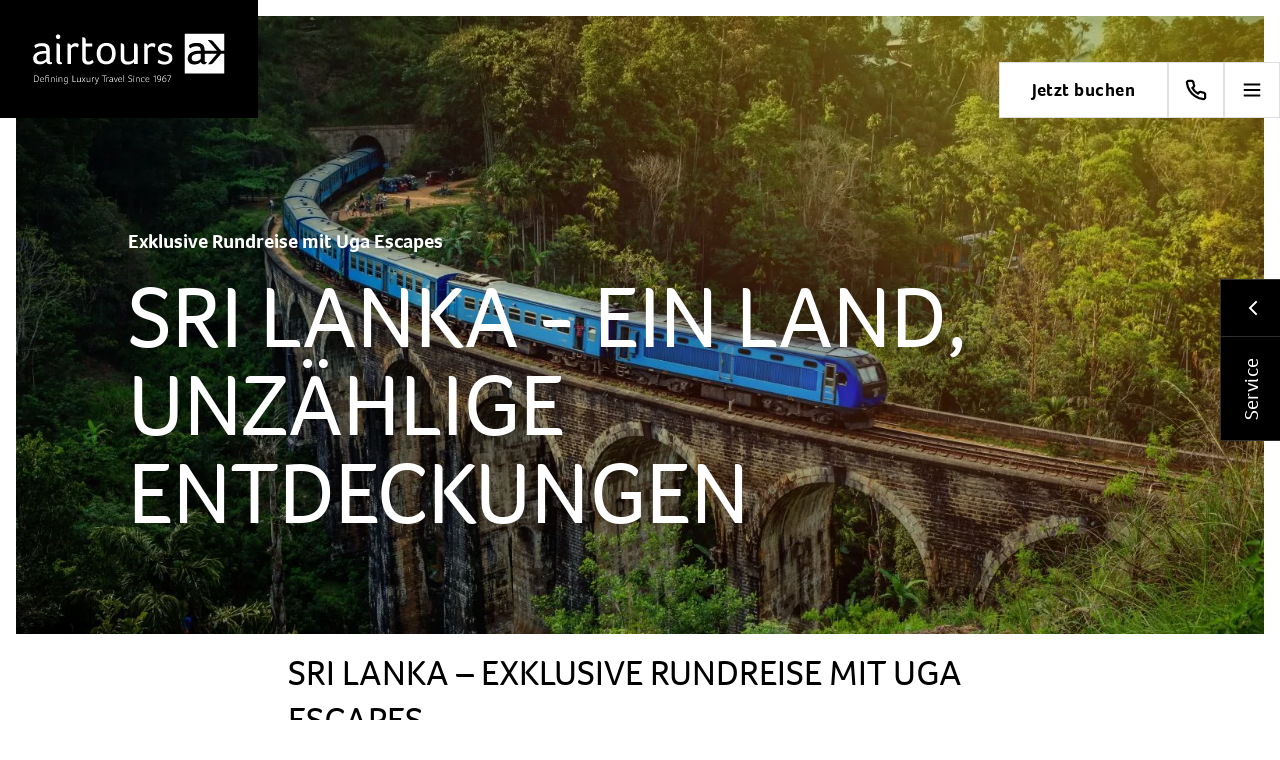

--- FILE ---
content_type: text/html; charset=UTF-8
request_url: https://www.airtours.de/private-travel/asien/sri-lanka/sri-lanka-uga-escapes/
body_size: 43139
content:
<!doctype html>
<html lang="de" class="no-js">
<head> <script type="text/javascript">
/* <![CDATA[ */
var gform;gform||(document.addEventListener("gform_main_scripts_loaded",function(){gform.scriptsLoaded=!0}),document.addEventListener("gform/theme/scripts_loaded",function(){gform.themeScriptsLoaded=!0}),window.addEventListener("DOMContentLoaded",function(){gform.domLoaded=!0}),gform={domLoaded:!1,scriptsLoaded:!1,themeScriptsLoaded:!1,isFormEditor:()=>"function"==typeof InitializeEditor,callIfLoaded:function(o){return!(!gform.domLoaded||!gform.scriptsLoaded||!gform.themeScriptsLoaded&&!gform.isFormEditor()||(gform.isFormEditor()&&console.warn("The use of gform.initializeOnLoaded() is deprecated in the form editor context and will be removed in Gravity Forms 3.1."),o(),0))},initializeOnLoaded:function(o){gform.callIfLoaded(o)||(document.addEventListener("gform_main_scripts_loaded",()=>{gform.scriptsLoaded=!0,gform.callIfLoaded(o)}),document.addEventListener("gform/theme/scripts_loaded",()=>{gform.themeScriptsLoaded=!0,gform.callIfLoaded(o)}),window.addEventListener("DOMContentLoaded",()=>{gform.domLoaded=!0,gform.callIfLoaded(o)}))},hooks:{action:{},filter:{}},addAction:function(o,r,e,t){gform.addHook("action",o,r,e,t)},addFilter:function(o,r,e,t){gform.addHook("filter",o,r,e,t)},doAction:function(o){gform.doHook("action",o,arguments)},applyFilters:function(o){return gform.doHook("filter",o,arguments)},removeAction:function(o,r){gform.removeHook("action",o,r)},removeFilter:function(o,r,e){gform.removeHook("filter",o,r,e)},addHook:function(o,r,e,t,n){null==gform.hooks[o][r]&&(gform.hooks[o][r]=[]);var d=gform.hooks[o][r];null==n&&(n=r+"_"+d.length),gform.hooks[o][r].push({tag:n,callable:e,priority:t=null==t?10:t})},doHook:function(r,o,e){var t;if(e=Array.prototype.slice.call(e,1),null!=gform.hooks[r][o]&&((o=gform.hooks[r][o]).sort(function(o,r){return o.priority-r.priority}),o.forEach(function(o){"function"!=typeof(t=o.callable)&&(t=window[t]),"action"==r?t.apply(null,e):e[0]=t.apply(null,e)})),"filter"==r)return e[0]},removeHook:function(o,r,t,n){var e;null!=gform.hooks[o][r]&&(e=(e=gform.hooks[o][r]).filter(function(o,r,e){return!!(null!=n&&n!=o.tag||null!=t&&t!=o.priority)}),gform.hooks[o][r]=e)}});
/* ]]> */
</script>
<meta charset="UTF-8"><script>if(navigator.userAgent.match(/MSIE|Internet Explorer/i)||navigator.userAgent.match(/Trident\/7\..*?rv:11/i)){var href=document.location.href;if(!href.match(/[?&]nowprocket/)){if(href.indexOf("?")==-1){if(href.indexOf("#")==-1){document.location.href=href+"?nowprocket=1"}else{document.location.href=href.replace("#","?nowprocket=1#")}}else{if(href.indexOf("#")==-1){document.location.href=href+"&nowprocket=1"}else{document.location.href=href.replace("#","&nowprocket=1#")}}}}</script><script>(()=>{class RocketLazyLoadScripts{constructor(){this.v="2.0.4",this.userEvents=["keydown","keyup","mousedown","mouseup","mousemove","mouseover","mouseout","touchmove","touchstart","touchend","touchcancel","wheel","click","dblclick","input"],this.attributeEvents=["onblur","onclick","oncontextmenu","ondblclick","onfocus","onmousedown","onmouseenter","onmouseleave","onmousemove","onmouseout","onmouseover","onmouseup","onmousewheel","onscroll","onsubmit"]}async t(){this.i(),this.o(),/iP(ad|hone)/.test(navigator.userAgent)&&this.h(),this.u(),this.l(this),this.m(),this.k(this),this.p(this),this._(),await Promise.all([this.R(),this.L()]),this.lastBreath=Date.now(),this.S(this),this.P(),this.D(),this.O(),this.M(),await this.C(this.delayedScripts.normal),await this.C(this.delayedScripts.defer),await this.C(this.delayedScripts.async),await this.T(),await this.F(),await this.j(),await this.A(),window.dispatchEvent(new Event("rocket-allScriptsLoaded")),this.everythingLoaded=!0,this.lastTouchEnd&&await new Promise(t=>setTimeout(t,500-Date.now()+this.lastTouchEnd)),this.I(),this.H(),this.U(),this.W()}i(){this.CSPIssue=sessionStorage.getItem("rocketCSPIssue"),document.addEventListener("securitypolicyviolation",t=>{this.CSPIssue||"script-src-elem"!==t.violatedDirective||"data"!==t.blockedURI||(this.CSPIssue=!0,sessionStorage.setItem("rocketCSPIssue",!0))},{isRocket:!0})}o(){window.addEventListener("pageshow",t=>{this.persisted=t.persisted,this.realWindowLoadedFired=!0},{isRocket:!0}),window.addEventListener("pagehide",()=>{this.onFirstUserAction=null},{isRocket:!0})}h(){let t;function e(e){t=e}window.addEventListener("touchstart",e,{isRocket:!0}),window.addEventListener("touchend",function i(o){o.changedTouches[0]&&t.changedTouches[0]&&Math.abs(o.changedTouches[0].pageX-t.changedTouches[0].pageX)<10&&Math.abs(o.changedTouches[0].pageY-t.changedTouches[0].pageY)<10&&o.timeStamp-t.timeStamp<200&&(window.removeEventListener("touchstart",e,{isRocket:!0}),window.removeEventListener("touchend",i,{isRocket:!0}),"INPUT"===o.target.tagName&&"text"===o.target.type||(o.target.dispatchEvent(new TouchEvent("touchend",{target:o.target,bubbles:!0})),o.target.dispatchEvent(new MouseEvent("mouseover",{target:o.target,bubbles:!0})),o.target.dispatchEvent(new PointerEvent("click",{target:o.target,bubbles:!0,cancelable:!0,detail:1,clientX:o.changedTouches[0].clientX,clientY:o.changedTouches[0].clientY})),event.preventDefault()))},{isRocket:!0})}q(t){this.userActionTriggered||("mousemove"!==t.type||this.firstMousemoveIgnored?"keyup"===t.type||"mouseover"===t.type||"mouseout"===t.type||(this.userActionTriggered=!0,this.onFirstUserAction&&this.onFirstUserAction()):this.firstMousemoveIgnored=!0),"click"===t.type&&t.preventDefault(),t.stopPropagation(),t.stopImmediatePropagation(),"touchstart"===this.lastEvent&&"touchend"===t.type&&(this.lastTouchEnd=Date.now()),"click"===t.type&&(this.lastTouchEnd=0),this.lastEvent=t.type,t.composedPath&&t.composedPath()[0].getRootNode()instanceof ShadowRoot&&(t.rocketTarget=t.composedPath()[0]),this.savedUserEvents.push(t)}u(){this.savedUserEvents=[],this.userEventHandler=this.q.bind(this),this.userEvents.forEach(t=>window.addEventListener(t,this.userEventHandler,{passive:!1,isRocket:!0})),document.addEventListener("visibilitychange",this.userEventHandler,{isRocket:!0})}U(){this.userEvents.forEach(t=>window.removeEventListener(t,this.userEventHandler,{passive:!1,isRocket:!0})),document.removeEventListener("visibilitychange",this.userEventHandler,{isRocket:!0}),this.savedUserEvents.forEach(t=>{(t.rocketTarget||t.target).dispatchEvent(new window[t.constructor.name](t.type,t))})}m(){const t="return false",e=Array.from(this.attributeEvents,t=>"data-rocket-"+t),i="["+this.attributeEvents.join("],[")+"]",o="[data-rocket-"+this.attributeEvents.join("],[data-rocket-")+"]",s=(e,i,o)=>{o&&o!==t&&(e.setAttribute("data-rocket-"+i,o),e["rocket"+i]=new Function("event",o),e.setAttribute(i,t))};new MutationObserver(t=>{for(const n of t)"attributes"===n.type&&(n.attributeName.startsWith("data-rocket-")||this.everythingLoaded?n.attributeName.startsWith("data-rocket-")&&this.everythingLoaded&&this.N(n.target,n.attributeName.substring(12)):s(n.target,n.attributeName,n.target.getAttribute(n.attributeName))),"childList"===n.type&&n.addedNodes.forEach(t=>{if(t.nodeType===Node.ELEMENT_NODE)if(this.everythingLoaded)for(const i of[t,...t.querySelectorAll(o)])for(const t of i.getAttributeNames())e.includes(t)&&this.N(i,t.substring(12));else for(const e of[t,...t.querySelectorAll(i)])for(const t of e.getAttributeNames())this.attributeEvents.includes(t)&&s(e,t,e.getAttribute(t))})}).observe(document,{subtree:!0,childList:!0,attributeFilter:[...this.attributeEvents,...e]})}I(){this.attributeEvents.forEach(t=>{document.querySelectorAll("[data-rocket-"+t+"]").forEach(e=>{this.N(e,t)})})}N(t,e){const i=t.getAttribute("data-rocket-"+e);i&&(t.setAttribute(e,i),t.removeAttribute("data-rocket-"+e))}k(t){Object.defineProperty(HTMLElement.prototype,"onclick",{get(){return this.rocketonclick||null},set(e){this.rocketonclick=e,this.setAttribute(t.everythingLoaded?"onclick":"data-rocket-onclick","this.rocketonclick(event)")}})}S(t){function e(e,i){let o=e[i];e[i]=null,Object.defineProperty(e,i,{get:()=>o,set(s){t.everythingLoaded?o=s:e["rocket"+i]=o=s}})}e(document,"onreadystatechange"),e(window,"onload"),e(window,"onpageshow");try{Object.defineProperty(document,"readyState",{get:()=>t.rocketReadyState,set(e){t.rocketReadyState=e},configurable:!0}),document.readyState="loading"}catch(t){console.log("WPRocket DJE readyState conflict, bypassing")}}l(t){this.originalAddEventListener=EventTarget.prototype.addEventListener,this.originalRemoveEventListener=EventTarget.prototype.removeEventListener,this.savedEventListeners=[],EventTarget.prototype.addEventListener=function(e,i,o){o&&o.isRocket||!t.B(e,this)&&!t.userEvents.includes(e)||t.B(e,this)&&!t.userActionTriggered||e.startsWith("rocket-")||t.everythingLoaded?t.originalAddEventListener.call(this,e,i,o):(t.savedEventListeners.push({target:this,remove:!1,type:e,func:i,options:o}),"mouseenter"!==e&&"mouseleave"!==e||t.originalAddEventListener.call(this,e,t.savedUserEvents.push,o))},EventTarget.prototype.removeEventListener=function(e,i,o){o&&o.isRocket||!t.B(e,this)&&!t.userEvents.includes(e)||t.B(e,this)&&!t.userActionTriggered||e.startsWith("rocket-")||t.everythingLoaded?t.originalRemoveEventListener.call(this,e,i,o):t.savedEventListeners.push({target:this,remove:!0,type:e,func:i,options:o})}}J(t,e){this.savedEventListeners=this.savedEventListeners.filter(i=>{let o=i.type,s=i.target||window;return e!==o||t!==s||(this.B(o,s)&&(i.type="rocket-"+o),this.$(i),!1)})}H(){EventTarget.prototype.addEventListener=this.originalAddEventListener,EventTarget.prototype.removeEventListener=this.originalRemoveEventListener,this.savedEventListeners.forEach(t=>this.$(t))}$(t){t.remove?this.originalRemoveEventListener.call(t.target,t.type,t.func,t.options):this.originalAddEventListener.call(t.target,t.type,t.func,t.options)}p(t){let e;function i(e){return t.everythingLoaded?e:e.split(" ").map(t=>"load"===t||t.startsWith("load.")?"rocket-jquery-load":t).join(" ")}function o(o){function s(e){const s=o.fn[e];o.fn[e]=o.fn.init.prototype[e]=function(){return this[0]===window&&t.userActionTriggered&&("string"==typeof arguments[0]||arguments[0]instanceof String?arguments[0]=i(arguments[0]):"object"==typeof arguments[0]&&Object.keys(arguments[0]).forEach(t=>{const e=arguments[0][t];delete arguments[0][t],arguments[0][i(t)]=e})),s.apply(this,arguments),this}}if(o&&o.fn&&!t.allJQueries.includes(o)){const e={DOMContentLoaded:[],"rocket-DOMContentLoaded":[]};for(const t in e)document.addEventListener(t,()=>{e[t].forEach(t=>t())},{isRocket:!0});o.fn.ready=o.fn.init.prototype.ready=function(i){function s(){parseInt(o.fn.jquery)>2?setTimeout(()=>i.bind(document)(o)):i.bind(document)(o)}return"function"==typeof i&&(t.realDomReadyFired?!t.userActionTriggered||t.fauxDomReadyFired?s():e["rocket-DOMContentLoaded"].push(s):e.DOMContentLoaded.push(s)),o([])},s("on"),s("one"),s("off"),t.allJQueries.push(o)}e=o}t.allJQueries=[],o(window.jQuery),Object.defineProperty(window,"jQuery",{get:()=>e,set(t){o(t)}})}P(){const t=new Map;document.write=document.writeln=function(e){const i=document.currentScript,o=document.createRange(),s=i.parentElement;let n=t.get(i);void 0===n&&(n=i.nextSibling,t.set(i,n));const c=document.createDocumentFragment();o.setStart(c,0),c.appendChild(o.createContextualFragment(e)),s.insertBefore(c,n)}}async R(){return new Promise(t=>{this.userActionTriggered?t():this.onFirstUserAction=t})}async L(){return new Promise(t=>{document.addEventListener("DOMContentLoaded",()=>{this.realDomReadyFired=!0,t()},{isRocket:!0})})}async j(){return this.realWindowLoadedFired?Promise.resolve():new Promise(t=>{window.addEventListener("load",t,{isRocket:!0})})}M(){this.pendingScripts=[];this.scriptsMutationObserver=new MutationObserver(t=>{for(const e of t)e.addedNodes.forEach(t=>{"SCRIPT"!==t.tagName||t.noModule||t.isWPRocket||this.pendingScripts.push({script:t,promise:new Promise(e=>{const i=()=>{const i=this.pendingScripts.findIndex(e=>e.script===t);i>=0&&this.pendingScripts.splice(i,1),e()};t.addEventListener("load",i,{isRocket:!0}),t.addEventListener("error",i,{isRocket:!0}),setTimeout(i,1e3)})})})}),this.scriptsMutationObserver.observe(document,{childList:!0,subtree:!0})}async F(){await this.X(),this.pendingScripts.length?(await this.pendingScripts[0].promise,await this.F()):this.scriptsMutationObserver.disconnect()}D(){this.delayedScripts={normal:[],async:[],defer:[]},document.querySelectorAll("script[type$=rocketlazyloadscript]").forEach(t=>{t.hasAttribute("data-rocket-src")?t.hasAttribute("async")&&!1!==t.async?this.delayedScripts.async.push(t):t.hasAttribute("defer")&&!1!==t.defer||"module"===t.getAttribute("data-rocket-type")?this.delayedScripts.defer.push(t):this.delayedScripts.normal.push(t):this.delayedScripts.normal.push(t)})}async _(){await this.L();let t=[];document.querySelectorAll("script[type$=rocketlazyloadscript][data-rocket-src]").forEach(e=>{let i=e.getAttribute("data-rocket-src");if(i&&!i.startsWith("data:")){i.startsWith("//")&&(i=location.protocol+i);try{const o=new URL(i).origin;o!==location.origin&&t.push({src:o,crossOrigin:e.crossOrigin||"module"===e.getAttribute("data-rocket-type")})}catch(t){}}}),t=[...new Map(t.map(t=>[JSON.stringify(t),t])).values()],this.Y(t,"preconnect")}async G(t){if(await this.K(),!0!==t.noModule||!("noModule"in HTMLScriptElement.prototype))return new Promise(e=>{let i;function o(){(i||t).setAttribute("data-rocket-status","executed"),e()}try{if(navigator.userAgent.includes("Firefox/")||""===navigator.vendor||this.CSPIssue)i=document.createElement("script"),[...t.attributes].forEach(t=>{let e=t.nodeName;"type"!==e&&("data-rocket-type"===e&&(e="type"),"data-rocket-src"===e&&(e="src"),i.setAttribute(e,t.nodeValue))}),t.text&&(i.text=t.text),t.nonce&&(i.nonce=t.nonce),i.hasAttribute("src")?(i.addEventListener("load",o,{isRocket:!0}),i.addEventListener("error",()=>{i.setAttribute("data-rocket-status","failed-network"),e()},{isRocket:!0}),setTimeout(()=>{i.isConnected||e()},1)):(i.text=t.text,o()),i.isWPRocket=!0,t.parentNode.replaceChild(i,t);else{const i=t.getAttribute("data-rocket-type"),s=t.getAttribute("data-rocket-src");i?(t.type=i,t.removeAttribute("data-rocket-type")):t.removeAttribute("type"),t.addEventListener("load",o,{isRocket:!0}),t.addEventListener("error",i=>{this.CSPIssue&&i.target.src.startsWith("data:")?(console.log("WPRocket: CSP fallback activated"),t.removeAttribute("src"),this.G(t).then(e)):(t.setAttribute("data-rocket-status","failed-network"),e())},{isRocket:!0}),s?(t.fetchPriority="high",t.removeAttribute("data-rocket-src"),t.src=s):t.src="data:text/javascript;base64,"+window.btoa(unescape(encodeURIComponent(t.text)))}}catch(i){t.setAttribute("data-rocket-status","failed-transform"),e()}});t.setAttribute("data-rocket-status","skipped")}async C(t){const e=t.shift();return e?(e.isConnected&&await this.G(e),this.C(t)):Promise.resolve()}O(){this.Y([...this.delayedScripts.normal,...this.delayedScripts.defer,...this.delayedScripts.async],"preload")}Y(t,e){this.trash=this.trash||[];let i=!0;var o=document.createDocumentFragment();t.forEach(t=>{const s=t.getAttribute&&t.getAttribute("data-rocket-src")||t.src;if(s&&!s.startsWith("data:")){const n=document.createElement("link");n.href=s,n.rel=e,"preconnect"!==e&&(n.as="script",n.fetchPriority=i?"high":"low"),t.getAttribute&&"module"===t.getAttribute("data-rocket-type")&&(n.crossOrigin=!0),t.crossOrigin&&(n.crossOrigin=t.crossOrigin),t.integrity&&(n.integrity=t.integrity),t.nonce&&(n.nonce=t.nonce),o.appendChild(n),this.trash.push(n),i=!1}}),document.head.appendChild(o)}W(){this.trash.forEach(t=>t.remove())}async T(){try{document.readyState="interactive"}catch(t){}this.fauxDomReadyFired=!0;try{await this.K(),this.J(document,"readystatechange"),document.dispatchEvent(new Event("rocket-readystatechange")),await this.K(),document.rocketonreadystatechange&&document.rocketonreadystatechange(),await this.K(),this.J(document,"DOMContentLoaded"),document.dispatchEvent(new Event("rocket-DOMContentLoaded")),await this.K(),this.J(window,"DOMContentLoaded"),window.dispatchEvent(new Event("rocket-DOMContentLoaded"))}catch(t){console.error(t)}}async A(){try{document.readyState="complete"}catch(t){}try{await this.K(),this.J(document,"readystatechange"),document.dispatchEvent(new Event("rocket-readystatechange")),await this.K(),document.rocketonreadystatechange&&document.rocketonreadystatechange(),await this.K(),this.J(window,"load"),window.dispatchEvent(new Event("rocket-load")),await this.K(),window.rocketonload&&window.rocketonload(),await this.K(),this.allJQueries.forEach(t=>t(window).trigger("rocket-jquery-load")),await this.K(),this.J(window,"pageshow");const t=new Event("rocket-pageshow");t.persisted=this.persisted,window.dispatchEvent(t),await this.K(),window.rocketonpageshow&&window.rocketonpageshow({persisted:this.persisted})}catch(t){console.error(t)}}async K(){Date.now()-this.lastBreath>45&&(await this.X(),this.lastBreath=Date.now())}async X(){return document.hidden?new Promise(t=>setTimeout(t)):new Promise(t=>requestAnimationFrame(t))}B(t,e){return e===document&&"readystatechange"===t||(e===document&&"DOMContentLoaded"===t||(e===window&&"DOMContentLoaded"===t||(e===window&&"load"===t||e===window&&"pageshow"===t)))}static run(){(new RocketLazyLoadScripts).t()}}RocketLazyLoadScripts.run()})();</script>
    
    <title>Luxus Rundreise nach Sri Lanka mit Uga Escapes | airtours</title>
<link data-rocket-prefetch href="https://tags.tiqcdn.com" rel="dns-prefetch">
<link data-rocket-prefetch href="https://cloud.tui.com" rel="dns-prefetch"><link rel="preload" data-rocket-preload as="image" href="https://www.airtours.de/wp-content/uploads/2022/05/AdobeStock_287152293-1900x1069.jpeg.webp" media="(min-width: 1400px)" fetchpriority="high">

    <!--
                          Developed @ https://herrlich.media/

      @&                        @@@@@@@@@@  (@@@@@@@@@*                        @#
       @@@@#                @@@@@@@@@@@@@@@@@@@@@@@@@@@@@@@@#                @@@@
        @@@@@@@@*     @@@@@@@@@@@@@@@@@@@@@@@@@@@@@@@@@@@@@@@@@@@@,     @@@@@@@@(
         @@@@@@@@@@@@@@@@@@@@@@@@@@@@@@@@@@@@@@@@@@@@@@@@@@@@@@@@@@@@@@@@@@@@@@.
           @@@@@@@@@@@@@@@@@@@@@@@@@@@@@@@@@@@@@@@@@@@@@@@@@@@@@@@@@@@@@@@@@@@
             @@@@@@@@@@@@@@@@@@@@@@@@@@@@@@@@@@@@@@@@@@@@@@@@@@@@@@@@@@@@@@*
                %@@@@@@@@@@@@@@@@@@@@@@@@%     @@@@@@@@@@@@@@@@@@@@@@@@@
                      %@@@@@@@@@@@@@.               (@@@@@@@@@@@@@,
    -->

    <meta name="viewport" content="width=device-width,initial-scale=1.0,maximum-scale=5.0">

            <script type="module" src="https://cloud.tui.com/ui/ui-elements/ui-elements/ui-elements.esm.js" async></script>
            <script nomodule src="https://cloud.tui.com/ui/ui-elements/ui-elements/ui-elements.js" async></script>
            <link href="https://cloud.tui.com/ui/ui-elements/ui-elements/ui-elements.css" rel="preload" as="style" onload="this.rel='stylesheet'" >
        <link rel="dns-prefetch" href="//tags.tiqcdn.com">
<meta name='robots' content='index, follow, max-image-preview:large, max-snippet:-1, max-video-preview:-1' />
<script type="rocketlazyloadscript" data-rocket-type="text/javascript">
var utag_data = {
    "site_name": "airtours",
    "site_description": "Luxusreisen und Luxushotels bei airtours buchen",
    "page_type": "page",
    "post_id": 20426,
    "post_title": "Sri Lanka &#8211; ein Land, unz\u00e4hlige Entdeckungen",
    "post_author": "Beate Arnold",
    "post_date": "2022\/05\/10",
    "big_header_slider": [
        "field_5a6b27f097d00"
    ],
    "at_widget": [
        "1"
    ],
    "big_header_slider_0_big_header_headline": [
        "field_5dc2c79ba827f"
    ],
    "big_header_slider_0_big_header_subline": [
        "field_5dc2c7baa8280"
    ],
    "big_header_slider_0_big_header_img": [
        "field_5dc2c7d2a8282"
    ],
    "big_header_slider_0_big_header_link": [
        "field_5dd7e8c5bbed6"
    ],
    "thumbnail_id": [
        "20469"
    ],
    "relevanssi_related_posts": [
        "11195,5846,3077,11304,456,621"
    ],
    "deluxe_chat": [
        "field_60c1b7d5aacf1"
    ],
    "show_instagram_feed": [
        "field_60d2f66c62d92"
    ],
    "yoast_wpseo_metadesc": [
        "Privatreise - Sri Lanka - Wolkenm\u00e4dchen, Leberwurstb\u00e4ume, 27 Sorten Bananen, eine unglaubliche Artenvielfalt und herzliche Menschen. Angebotsanfrage m\u00f6glich."
    ],
    "yoast_wpseo_content_score": [
        "60"
    ],
    "yoast_wpseo_estimated-reading-time-minutes": [
        "6"
    ],
    "big_header_slider_auto_slide": [
        "field_612e1704fa383"
    ],
    "default_content_width": [
        "field_6128b10d499c7"
    ],
    "oembed_1430bcc98f1d69b0826146bc623ed868": [
        "<iframe title=\"Namibia \u2013 A Desert Wonderland\" width=\"500\" height=\"281\" src=\"https:\/\/www.youtube.com\/embed\/KFA-hG9nHMU?feature=oembed\" frameborder=\"0\" allow=\"accelerometer; autoplay; clipboard-write; encrypted-media; gyroscope; picture-in-picture\" allowfullscreen><\/iframe>"
    ],
    "oembed_time_1430bcc98f1d69b0826146bc623ed868": [
        "1638536863"
    ],
    "oembed_0ff35747019cfd4ae4f8e85ca8e6d299": [
        "<iframe title=\"Namibia \u2013 A Desert Wonderland\" width=\"500\" height=\"281\" src=\"https:\/\/www.youtube.com\/embed\/KFA-hG9nHMU?feature=oembed\" frameborder=\"0\" allow=\"accelerometer; autoplay; clipboard-write; encrypted-media; gyroscope; picture-in-picture\" allowfullscreen><\/iframe>"
    ],
    "oembed_time_0ff35747019cfd4ae4f8e85ca8e6d299": [
        "1638538891"
    ],
    "yoast_wpseo_focuskw": [
        "sri lanka"
    ],
    "yoast_wpseo_linkdex": [
        "78"
    ],
    "dp_original": [
        "18169"
    ],
    "edit_lock": [
        "1744017912:5"
    ],
    "edit_last": [
        "73"
    ],
    "yoast_wpseo_title": [
        "Luxus Rundreise nach Sri Lanka mit Uga Escapes | airtours"
    ],
    "yoast_wpseo_wordproof_timestamp": [
        ""
    ],
    "tealium_utag": [
        "field_64ae5b3081c9f"
    ],
    "user_role": "guest"
};
</script>

	<!-- This site is optimized with the Yoast SEO Premium plugin v26.7 (Yoast SEO v26.7) - https://yoast.com/wordpress/plugins/seo/ -->
	<meta name="description" content="Privatreise - Sri Lanka - Wolkenmädchen, Leberwurstbäume, 27 Sorten Bananen, eine unglaubliche Artenvielfalt und herzliche Menschen. Angebotsanfrage möglich." />
	<link rel="canonical" href="https://www.airtours.de/private-travel/asien/sri-lanka/sri-lanka-uga-escapes/" />
	<meta property="og:locale" content="de_DE" />
	<meta property="og:type" content="article" />
	<meta property="og:title" content="Luxus Rundreise nach Sri Lanka mit Uga Escapes | airtours" />
	<meta property="og:description" content="Privatreise - Sri Lanka - Wolkenmädchen, Leberwurstbäume, 27 Sorten Bananen, eine unglaubliche Artenvielfalt und herzliche Menschen. Angebotsanfrage möglich." />
	<meta property="og:url" content="https://www.airtours.de/private-travel/asien/sri-lanka/sri-lanka-uga-escapes/" />
	<meta property="og:site_name" content="airtours" />
	<meta property="article:publisher" content="https://de-de.facebook.com/airtours.de/" />
	<meta property="article:modified_time" content="2023-12-06T16:17:39+00:00" />
	<meta property="og:image" content="https://www.airtours.de/wp-content/uploads/2022/05/TUI-Reisebuero-Berlin-Sri-Lanka-Kandy-Kings-Pavilion.jpg" />
	<meta property="og:image:width" content="1024" />
	<meta property="og:image:height" content="640" />
	<meta property="og:image:type" content="image/jpeg" />
	<meta name="twitter:card" content="summary_large_image" />
	<meta name="twitter:label1" content="Geschätzte Lesezeit" />
	<meta name="twitter:data1" content="6 Minuten" />
	<script type="application/ld+json" class="yoast-schema-graph">{"@context":"https://schema.org","@graph":[{"@type":"WebPage","@id":"https://www.airtours.de/private-travel/asien/sri-lanka/sri-lanka-uga-escapes/","url":"https://www.airtours.de/private-travel/asien/sri-lanka/sri-lanka-uga-escapes/","name":"Luxus Rundreise nach Sri Lanka mit Uga Escapes | airtours","isPartOf":{"@id":"https://www.airtours.de/#website"},"primaryImageOfPage":{"@id":"https://www.airtours.de/private-travel/asien/sri-lanka/sri-lanka-uga-escapes/#primaryimage"},"image":{"@id":"https://www.airtours.de/private-travel/asien/sri-lanka/sri-lanka-uga-escapes/#primaryimage"},"thumbnailUrl":"https://www.airtours.de/wp-content/uploads/2022/05/TUI-Reisebuero-Berlin-Sri-Lanka-Kandy-Kings-Pavilion.jpg","datePublished":"2022-05-10T16:20:31+00:00","dateModified":"2023-12-06T16:17:39+00:00","description":"Privatreise - Sri Lanka - Wolkenmädchen, Leberwurstbäume, 27 Sorten Bananen, eine unglaubliche Artenvielfalt und herzliche Menschen. Angebotsanfrage möglich.","breadcrumb":{"@id":"https://www.airtours.de/private-travel/asien/sri-lanka/sri-lanka-uga-escapes/#breadcrumb"},"inLanguage":"de","potentialAction":[{"@type":"ReadAction","target":["https://www.airtours.de/private-travel/asien/sri-lanka/sri-lanka-uga-escapes/"]}]},{"@type":"ImageObject","inLanguage":"de","@id":"https://www.airtours.de/private-travel/asien/sri-lanka/sri-lanka-uga-escapes/#primaryimage","url":"https://www.airtours.de/wp-content/uploads/2022/05/TUI-Reisebuero-Berlin-Sri-Lanka-Kandy-Kings-Pavilion.jpg","contentUrl":"https://www.airtours.de/wp-content/uploads/2022/05/TUI-Reisebuero-Berlin-Sri-Lanka-Kandy-Kings-Pavilion.jpg","width":1024,"height":640,"caption":"Sri Lanka, airtours Private Travel, Privatreise, Uga Escapes"},{"@type":"BreadcrumbList","@id":"https://www.airtours.de/private-travel/asien/sri-lanka/sri-lanka-uga-escapes/#breadcrumb","itemListElement":[{"@type":"ListItem","position":1,"name":"airtours private travel","item":"https://www.airtours.de/private-travel/"},{"@type":"ListItem","position":2,"name":"Asien","item":"https://www.airtours.de/private-travel/asien/"},{"@type":"ListItem","position":3,"name":"Sri Lanka","item":"https://www.airtours.de/private-travel/asien/sri-lanka/"},{"@type":"ListItem","position":4,"name":"Sri Lanka &#8211; ein Land, unzählige Entdeckungen"}]},{"@type":"WebSite","@id":"https://www.airtours.de/#website","url":"https://www.airtours.de/","name":"airtours","description":"Luxusreisen und Luxushotels bei airtours buchen","potentialAction":[{"@type":"SearchAction","target":{"@type":"EntryPoint","urlTemplate":"https://www.airtours.de/?s={search_term_string}"},"query-input":{"@type":"PropertyValueSpecification","valueRequired":true,"valueName":"search_term_string"}}],"inLanguage":"de"}]}</script>
	<!-- / Yoast SEO Premium plugin. -->


<link rel='dns-prefetch' href='//cloud.tui.com' />

<link rel="alternate" title="oEmbed (JSON)" type="application/json+oembed" href="https://www.airtours.de/wp-json/oembed/1.0/embed?url=https%3A%2F%2Fwww.airtours.de%2Fprivate-travel%2Fasien%2Fsri-lanka%2Fsri-lanka-uga-escapes%2F" />
<link rel="alternate" title="oEmbed (XML)" type="text/xml+oembed" href="https://www.airtours.de/wp-json/oembed/1.0/embed?url=https%3A%2F%2Fwww.airtours.de%2Fprivate-travel%2Fasien%2Fsri-lanka%2Fsri-lanka-uga-escapes%2F&#038;format=xml" />
<style id='wp-img-auto-sizes-contain-inline-css' type='text/css'>
img:is([sizes=auto i],[sizes^="auto," i]){contain-intrinsic-size:3000px 1500px}
/*# sourceURL=wp-img-auto-sizes-contain-inline-css */
</style>
<link rel='stylesheet' id='hmstyles-css' href='https://www.airtours.de/wp-content/themes/airtours/assets/dist/css/main.css' type='text/css' media='all' />
<link rel='stylesheet' id='gform_basic-css' href='https://www.airtours.de/wp-content/plugins/gravityforms/assets/css/dist/basic.min.css' type='text/css' media='all' />
<link rel='stylesheet' id='gform_theme_components-css' href='https://www.airtours.de/wp-content/plugins/gravityforms/assets/css/dist/theme-components.min.css' type='text/css' media='all' />
<link rel='stylesheet' id='gform_theme-css' href='https://www.airtours.de/wp-content/plugins/gravityforms/assets/css/dist/theme.min.css' type='text/css' media='all' />
<style id='wp-block-library-inline-css' type='text/css'>
:root{--wp-block-synced-color:#7a00df;--wp-block-synced-color--rgb:122,0,223;--wp-bound-block-color:var(--wp-block-synced-color);--wp-editor-canvas-background:#ddd;--wp-admin-theme-color:#007cba;--wp-admin-theme-color--rgb:0,124,186;--wp-admin-theme-color-darker-10:#006ba1;--wp-admin-theme-color-darker-10--rgb:0,107,160.5;--wp-admin-theme-color-darker-20:#005a87;--wp-admin-theme-color-darker-20--rgb:0,90,135;--wp-admin-border-width-focus:2px}@media (min-resolution:192dpi){:root{--wp-admin-border-width-focus:1.5px}}.wp-element-button{cursor:pointer}:root .has-very-light-gray-background-color{background-color:#eee}:root .has-very-dark-gray-background-color{background-color:#313131}:root .has-very-light-gray-color{color:#eee}:root .has-very-dark-gray-color{color:#313131}:root .has-vivid-green-cyan-to-vivid-cyan-blue-gradient-background{background:linear-gradient(135deg,#00d084,#0693e3)}:root .has-purple-crush-gradient-background{background:linear-gradient(135deg,#34e2e4,#4721fb 50%,#ab1dfe)}:root .has-hazy-dawn-gradient-background{background:linear-gradient(135deg,#faaca8,#dad0ec)}:root .has-subdued-olive-gradient-background{background:linear-gradient(135deg,#fafae1,#67a671)}:root .has-atomic-cream-gradient-background{background:linear-gradient(135deg,#fdd79a,#004a59)}:root .has-nightshade-gradient-background{background:linear-gradient(135deg,#330968,#31cdcf)}:root .has-midnight-gradient-background{background:linear-gradient(135deg,#020381,#2874fc)}:root{--wp--preset--font-size--normal:16px;--wp--preset--font-size--huge:42px}.has-regular-font-size{font-size:1em}.has-larger-font-size{font-size:2.625em}.has-normal-font-size{font-size:var(--wp--preset--font-size--normal)}.has-huge-font-size{font-size:var(--wp--preset--font-size--huge)}.has-text-align-center{text-align:center}.has-text-align-left{text-align:left}.has-text-align-right{text-align:right}.has-fit-text{white-space:nowrap!important}#end-resizable-editor-section{display:none}.aligncenter{clear:both}.items-justified-left{justify-content:flex-start}.items-justified-center{justify-content:center}.items-justified-right{justify-content:flex-end}.items-justified-space-between{justify-content:space-between}.screen-reader-text{border:0;clip-path:inset(50%);height:1px;margin:-1px;overflow:hidden;padding:0;position:absolute;width:1px;word-wrap:normal!important}.screen-reader-text:focus{background-color:#ddd;clip-path:none;color:#444;display:block;font-size:1em;height:auto;left:5px;line-height:normal;padding:15px 23px 14px;text-decoration:none;top:5px;width:auto;z-index:100000}html :where(.has-border-color){border-style:solid}html :where([style*=border-top-color]){border-top-style:solid}html :where([style*=border-right-color]){border-right-style:solid}html :where([style*=border-bottom-color]){border-bottom-style:solid}html :where([style*=border-left-color]){border-left-style:solid}html :where([style*=border-width]){border-style:solid}html :where([style*=border-top-width]){border-top-style:solid}html :where([style*=border-right-width]){border-right-style:solid}html :where([style*=border-bottom-width]){border-bottom-style:solid}html :where([style*=border-left-width]){border-left-style:solid}html :where(img[class*=wp-image-]){height:auto;max-width:100%}:where(figure){margin:0 0 1em}html :where(.is-position-sticky){--wp-admin--admin-bar--position-offset:var(--wp-admin--admin-bar--height,0px)}@media screen and (max-width:600px){html :where(.is-position-sticky){--wp-admin--admin-bar--position-offset:0px}}
/*wp_block_styles_on_demand_placeholder:696f040b9fa56*/
/*# sourceURL=wp-block-library-inline-css */
</style>
<style id='classic-theme-styles-inline-css' type='text/css'>
/*! This file is auto-generated */
.wp-block-button__link{color:#fff;background-color:#32373c;border-radius:9999px;box-shadow:none;text-decoration:none;padding:calc(.667em + 2px) calc(1.333em + 2px);font-size:1.125em}.wp-block-file__button{background:#32373c;color:#fff;text-decoration:none}
/*# sourceURL=/wp-includes/css/classic-themes.min.css */
</style>
<link rel='stylesheet' id='borlabs-cookie-custom-css' href='https://www.airtours.de/wp-content/cache/borlabs-cookie/1/borlabs-cookie-1-de.css' type='text/css' media='all' />
<script type="rocketlazyloadscript" data-rocket-type="text/javascript" data-rocket-src="https://www.airtours.de/wp-includes/js/jquery/jquery.min.js" id="jquery-core-js"></script>
<script type="rocketlazyloadscript" data-rocket-type="text/javascript" data-rocket-src="https://www.airtours.de/wp-includes/js/jquery/jquery-migrate.min.js" id="jquery-migrate-js" data-rocket-defer defer></script>
<script type="rocketlazyloadscript" data-rocket-type="text/javascript" defer='defer' data-rocket-src="https://www.airtours.de/wp-content/plugins/gravityforms/js/jquery.json.min.js" id="gform_json-js"></script>
<script type="text/javascript" id="gform_gravityforms-js-extra">
/* <![CDATA[ */
var gf_global = {"gf_currency_config":{"name":"Euro","symbol_left":"","symbol_right":"&#8364;","symbol_padding":" ","thousand_separator":".","decimal_separator":",","decimals":2,"code":"EUR"},"base_url":"https://www.airtours.de/wp-content/plugins/gravityforms","number_formats":[],"spinnerUrl":"https://www.airtours.de/wp-content/plugins/gravityforms/images/spinner.svg","version_hash":"a2e9560b552c5738cdb018e4539b5a21","strings":{"newRowAdded":"Neue Zeile hinzugef\u00fcgt.","rowRemoved":"Zeile entfernt","formSaved":"Das Formular wurde gespeichert. Der Inhalt beinhaltet den Link zum Zur\u00fcckkehren und Vervollst\u00e4ndigen des Formulars."}};
var gform_i18n = {"datepicker":{"days":{"monday":"Mo","tuesday":"Di","wednesday":"Mi","thursday":"Do","friday":"Fr","saturday":"Sa","sunday":"So"},"months":{"january":"Januar","february":"Februar","march":"M\u00e4rz","april":"April","may":"Mai","june":"Juni","july":"Juli","august":"August","september":"September","october":"Oktober","november":"November","december":"Dezember"},"firstDay":1,"iconText":"Datum ausw\u00e4hlen"}};
var gf_legacy_multi = {"2":""};
var gform_gravityforms = {"strings":{"invalid_file_extension":"Dieser Dateityp kann nicht hochgeladen werden. Zul\u00e4ssig sind die folgenden:","delete_file":"Diese Datei l\u00f6schen","in_progress":"In Bearbeitung","file_exceeds_limit":"Maximale Dateigr\u00f6\u00dfe \u00fcberschritten","illegal_extension":"Dateityp nicht zul\u00e4ssig.","max_reached":"Maximale Dateianzahl erreicht","unknown_error":"Ein Problem ist beim Speichern der Datei auf dem Server aufgetreten.","currently_uploading":"Bitte warte bis alle Dateien vollst\u00e4ndig hochgeladen wurden.","cancel":"Abbrechen","cancel_upload":"Upload abbrechen","cancelled":"Abgebrochen","error":"Fehler","message":"Nachricht"},"vars":{"images_url":"https://www.airtours.de/wp-content/plugins/gravityforms/images"}};
//# sourceURL=gform_gravityforms-js-extra
/* ]]> */
</script>
<script type="rocketlazyloadscript" data-rocket-type="text/javascript" id="gform_gravityforms-js-before">
/* <![CDATA[ */

//# sourceURL=gform_gravityforms-js-before
/* ]]> */
</script>
<script type="rocketlazyloadscript" data-rocket-type="text/javascript" defer='defer' data-rocket-src="https://www.airtours.de/wp-content/plugins/gravityforms/js/gravityforms.min.js" id="gform_gravityforms-js"></script>
<script type="rocketlazyloadscript" data-rocket-type="text/javascript" defer='defer' data-rocket-src="https://www.airtours.de/wp-content/plugins/gravityforms/assets/js/dist/utils.min.js" id="gform_gravityforms_utils-js"></script>
<script type="text/javascript" id="hmscripts-js-extra">
/* <![CDATA[ */
var wpUrls = {"template_dir":"https://www.airtours.de/wp-content/themes/airtours","iconUrl":"https://www.airtours.de/wp-content/themes/airtours/assets/icons/icon-sprite.svg","categoryID":"","assetsUrl":"https://www.airtours.de/wp-content/themes/airtours/assets/","mapBoxToken":"pk.eyJ1IjoiaGVycmxpY2gtbWVkaWEiLCJhIjoiY2xsM29hNzVjMGwzbTNkbzV6OHZseWNscyJ9.j3OgX7kPTFeFGJblS_jTiQ","ajaxObj":"https://www.airtours.de/wp-admin/admin-ajax.php","privilegesFile":"https://www.airtours.de/wp-content/uploads/2023/10/airtours-Privilegien-2023-clean-2.csv","privilegesContent":[{"label":"SPA","desc":"Spa Behandlungen"}],"privilegesCardLink":"https://www.airtours.de/airtours-card/","partnerhotels":[{"giataId":"802015","regionOfgiataId":[{"regionId":"6835"}]},{"giataId":"404425","regionOfgiataId":[{"regionId":"6835"}]},{"giataId":"34273","regionOfgiataId":[{"regionId":"6887"}]},{"giataId":"69462","regionOfgiataId":[{"regionId":"6887"}]},{"giataId":"19806","regionOfgiataId":[{"regionId":"6887"}]},{"giataId":"265584","regionOfgiataId":[{"regionId":"7473"},{"regionId":"7475"}]},{"giataId":"1430758","regionOfgiataId":[{"regionId":"6801"},{"regionId":"6813"}]},{"giataId":"1424377","regionOfgiataId":[{"regionId":"7209"}]},{"giataId":"12255","regionOfgiataId":[{"regionId":"7473"}]},{"giataId":"1323374","regionOfgiataId":[{"regionId":"7473"}]},{"giataId":"1342602","regionOfgiataId":[{"regionId":"7015"}]},{"giataId":"237952","regionOfgiataId":[{"regionId":"7015"}]},{"giataId":"366520","regionOfgiataId":[{"regionId":"7015"}]},{"giataId":"1416272","regionOfgiataId":[{"regionId":"6799"}]},{"giataId":"670723","regionOfgiataId":[{"regionId":"6883"}]},{"giataId":"270124","regionOfgiataId":[{"regionId":"7173"},{"regionId":"7127"}]},{"giataId":"22918","regionOfgiataId":[{"regionId":"6821"}]},{"giataId":"48176","regionOfgiataId":[{"regionId":"6855"}]},{"giataId":"21094","regionOfgiataId":[{"regionId":"6883"}]},{"giataId":"1276608","regionOfgiataId":[{"regionId":"10767"}]},{"giataId":"1287391","regionOfgiataId":[{"regionId":"7169"},{"regionId":"7127"}]},{"giataId":"516","regionOfgiataId":[{"regionId":"7073"},{"regionId":"7077"}]},{"giataId":"53215","regionOfgiataId":[{"regionId":"7073"},{"regionId":"7077"}]},{"giataId":"741917","regionOfgiataId":[{"regionId":"7081"},{"regionId":"7073"}]},{"giataId":"1148117","regionOfgiataId":[{"regionId":"7095"}]},{"giataId":"40047","regionOfgiataId":[{"regionId":"7093"}]},{"giataId":"48292","regionOfgiataId":[{"regionId":"7095"}]},{"giataId":"861","regionOfgiataId":[{"regionId":"7095"}]},{"giataId":"1323376","regionOfgiataId":[{"regionId":"7473"},{"regionId":"7475"}]},{"giataId":"1419125","regionOfgiataId":[{"regionId":"7671"}]},{"giataId":"11825","regionOfgiataId":[{"regionId":"7671"}]},{"giataId":"1280286","regionOfgiataId":[{"regionId":"7023"}]},{"giataId":"22099","regionOfgiataId":[{"regionId":"7095"},{"regionId":"7087"}]},{"giataId":"21912","regionOfgiataId":[{"regionId":"6883"}]},{"giataId":"1370262","regionOfgiataId":[{"regionId":"7073"}]},{"giataId":"85928","regionOfgiataId":[{"regionId":"7601"}]},{"giataId":"869487","regionOfgiataId":[{"regionId":"7337"}]},{"giataId":"411454","regionOfgiataId":[{"regionId":"7073"}]},{"giataId":"103706","regionOfgiataId":[{"regionId":"7127"},{"regionId":"7147"}]}],"phoneNumber":"490428150791020","travelAgencyLink":"https://www.airtours.de/service/reisebuero-finder/","phoneBookingLink":"https://www.airtours.de/service/airtours-rueckruf-service/","exitIntentActive":"1"};
//# sourceURL=hmscripts-js-extra
/* ]]> */
</script>
<script type="rocketlazyloadscript" data-rocket-type="text/javascript" data-rocket-src="https://www.airtours.de/wp-content/themes/airtours/assets/dist/js/main.js" id="hmscripts-js" defer="defer" data-wp-strategy="defer"></script>
<script type="text/javascript" src="https://cloud.tui.com/cdn/cotton-ball/current/start-being-elastic.js" id="cotton-ball-js" defer="defer" data-wp-strategy="defer"></script>
<script type="rocketlazyloadscript" data-rocket-type="text/javascript" data-rocket-src="https://www.airtours.de/wp-content/themes/airtours/assets/dist/js/quickSearch.js" id="quicksearchscripts-js" defer="defer" data-wp-strategy="defer"></script>
<script data-no-optimize="1" data-no-minify="1" data-cfasync="false" nowprocket type="text/javascript" src="https://www.airtours.de/wp-content/cache/borlabs-cookie/1/borlabs-cookie-config-de.json.js" id="borlabs-cookie-config-js"></script>
<script data-no-optimize="1" data-no-minify="1" data-cfasync="false" nowprocket type="text/javascript" src="https://www.airtours.de/wp-content/plugins/borlabs-cookie/assets/javascript/borlabs-cookie-prioritize.min.js" id="borlabs-cookie-prioritize-js"></script>
<script nowprocket data-borlabs-cookie-script-blocker-ignore>
if ('0' === '1' && ('0' === '1' || '1' === '1')) {
    window['gtag_enable_tcf_support'] = true;
}
window.dataLayer = window.dataLayer || [];
if (typeof gtag !== 'function') {
    function gtag() {
        dataLayer.push(arguments);
    }
}
gtag('set', 'developer_id.dYjRjMm', true);
if ('0' === '1' || '1' === '1') {
    if (window.BorlabsCookieGoogleConsentModeDefaultSet !== true) {
        let getCookieValue = function (name) {
            return document.cookie.match('(^|;)\\s*' + name + '\\s*=\\s*([^;]+)')?.pop() || '';
        };
        let cookieValue = getCookieValue('borlabs-cookie-gcs');
        let consentsFromCookie = {};
        if (cookieValue !== '') {
            consentsFromCookie = JSON.parse(decodeURIComponent(cookieValue));
        }
        let defaultValues = {
            'ad_storage': 'denied',
            'ad_user_data': 'denied',
            'ad_personalization': 'denied',
            'analytics_storage': 'denied',
            'functionality_storage': 'denied',
            'personalization_storage': 'denied',
            'security_storage': 'denied',
            'wait_for_update': 500,
        };
        gtag('consent', 'default', { ...defaultValues, ...consentsFromCookie });
    }
    window.BorlabsCookieGoogleConsentModeDefaultSet = true;
    let borlabsCookieConsentChangeHandler = function () {
        window.dataLayer = window.dataLayer || [];
        if (typeof gtag !== 'function') { function gtag(){dataLayer.push(arguments);} }

        let getCookieValue = function (name) {
            return document.cookie.match('(^|;)\\s*' + name + '\\s*=\\s*([^;]+)')?.pop() || '';
        };
        let cookieValue = getCookieValue('borlabs-cookie-gcs');
        let consentsFromCookie = {};
        if (cookieValue !== '') {
            consentsFromCookie = JSON.parse(decodeURIComponent(cookieValue));
        }

        consentsFromCookie.analytics_storage = BorlabsCookie.Consents.hasConsent('google-analytics') ? 'granted' : 'denied';

        BorlabsCookie.CookieLibrary.setCookie(
            'borlabs-cookie-gcs',
            JSON.stringify(consentsFromCookie),
            BorlabsCookie.Settings.automaticCookieDomainAndPath.value ? '' : BorlabsCookie.Settings.cookieDomain.value,
            BorlabsCookie.Settings.cookiePath.value,
            BorlabsCookie.Cookie.getPluginCookie().expires,
            BorlabsCookie.Settings.cookieSecure.value,
            BorlabsCookie.Settings.cookieSameSite.value
        );
    }
    document.addEventListener('borlabs-cookie-consent-saved', borlabsCookieConsentChangeHandler);
    document.addEventListener('borlabs-cookie-handle-unblock', borlabsCookieConsentChangeHandler);
}
if ('0' === '1') {
    gtag("js", new Date());
    gtag("config", "G-7LY5RPE11J", {"anonymize_ip": true});

    (function (w, d, s, i) {
        var f = d.getElementsByTagName(s)[0],
            j = d.createElement(s);
        j.async = true;
        j.src =
            "https://www.googletagmanager.com/gtag/js?id=" + i;
        f.parentNode.insertBefore(j, f);
    })(window, document, "script", "G-7LY5RPE11J");
}
</script><link rel="icon" href="https://www.airtours.de/wp-content/uploads/2024/02/cropped-favicon-airtours-150x150.png.webp" sizes="32x32" />
<link rel="icon" href="https://www.airtours.de/wp-content/uploads/2024/02/cropped-favicon-airtours-300x300.png.webp" sizes="192x192" />
<link rel="apple-touch-icon" href="https://www.airtours.de/wp-content/uploads/2024/02/cropped-favicon-airtours-300x300.png.webp" />
<meta name="msapplication-TileImage" content="https://www.airtours.de/wp-content/uploads/2024/02/cropped-favicon-airtours-300x300.png" />

    <style id="rocket-lazyrender-inline-css">[data-wpr-lazyrender] {content-visibility: auto;}</style><meta name="generator" content="WP Rocket 3.20.3" data-wpr-features="wpr_delay_js wpr_defer_js wpr_preconnect_external_domains wpr_automatic_lazy_rendering wpr_oci wpr_image_dimensions wpr_cache_webp wpr_preload_links wpr_desktop" /></head>
	<body class="wp-singular page-template-default page page-id-20426 page-child parent-pageid-11906 wp-theme-airtours overflow-x-hidden">

<!-- Loading script asynchronously -->
<script type="rocketlazyloadscript" data-rocket-type="text/javascript">
 (function(a,b,c,d){
 a='//tags.tiqcdn.com/utag/tui/airtours/prod/utag.js';
 b=document;c='script';d=b.createElement(c);d.src=a;d.type='text/java'+c;d.async=true;
 a=b.getElementsByTagName(c)[0];a.parentNode.insertBefore(d,a);
 })();
</script>
<!-- END: T-WP -->

        <div  id="tuiRedirect" class="fixed z-30 h-dvh w-dvw px-6 lg:px-0 bg-surface-default-overlay transition-opacity duration-300 invisible opacity-0">
            <div  class="absolute left-1/2 top-1/2 -translate-x-2/4 -translate-y-2/4 w-10/12 max-w-[29rem] text-center bg-surface-default-main">
                                <div  class="border-b border-solid border-line-default-main p-4 lg:p-8">
                    <p class="text-xl lg:text-2xl">Sie werden weitergeleitet</p>
                </div>
                <div  class="py-8 px-12 lg:px-16">
                    <figure ><picture><source media="(min-width: 1400px)" srcset="https://www.airtours.de/wp-content/uploads/2024/02/redirect.png.webp" type="image/webp" ><source media="(min-width: 1400px)" srcset="https://www.airtours.de/wp-content/uploads/2024/02/redirect.png.webp 1x" type="image/png" ><source media="(min-width: 1196px)" srcset="https://www.airtours.de/wp-content/uploads/2024/02/redirect.png.webp" type="image/webp" ><source media="(min-width: 1196px)" srcset="https://www.airtours.de/wp-content/uploads/2024/02/redirect.png.webp 1x" type="image/png" ><source media="(min-width: 992px)" srcset="https://www.airtours.de/wp-content/uploads/2024/02/redirect.png.webp" type="image/webp" ><source media="(min-width: 992px)" srcset="https://www.airtours.de/wp-content/uploads/2024/02/redirect.png.webp 1x" type="image/png" ><source media="(min-width: 768px)" srcset="https://www.airtours.de/wp-content/uploads/2024/02/redirect.png.webp" type="image/webp" ><source media="(min-width: 768px)" srcset="https://www.airtours.de/wp-content/uploads/2024/02/redirect.png.webp 1x" type="image/png" ><source media="(min-width: 0px)" srcset="https://www.airtours.de/wp-content/uploads/2024/02/redirect.png.webp" type="image/webp" ><source media="(min-width: 0px)" srcset="https://www.airtours.de/wp-content/uploads/2024/02/redirect.png.webp 1x" type="image/png" ><img class="mx-auto"loading=lazy src="https://www.airtours.de/wp-content/uploads/2024/02/redirect.png.webp"  width="336" height="80" title="Rotes TUI-Logo mit Bogen und Punkt neben dem Schriftzug TUI auf schwarzem Hintergrund." alt="Rotes TUI-Logo mit Bogen und Punkt neben dem Schriftzug TUI auf schwarzem Hintergrund."></picture></figure>                    <p class="opacity-50 text-sm lg:text-base mt-4 lg:mt-8">airtours in Kooperation mit TUI.com</p>
                </div>
            </div>
        </div>

        
<div id="bookingLightbox"
     class="fixed flex h-full w-full items-center top-0 z-[100] bg-surface-default-overlay transition-opacity invisible opacity-0 lg:py-[4.5rem] lg:px-0">
    <div class="container relative md:flex md:flex-col md:self-center p-0 overflow-y-scroll scrollbar-hide max-h-full">
        <button data-theme="dark"
                class="close-booking-lightbox text-icon-default btn btn-icon btn-xl border border-line-default-main absolute top-2 right-2 lg:top-8 lg:right-8">
            <svg class=""><use xlink:href="https://www.airtours.de/wp-content/themes/airtours/assets/icons/icon-sprite.svg#x"></use></svg>        </button>

                    <div data-theme="dark" class="hotelSearchCAPI" id="hotelSearchCAPI-bookingLightbox">
                <quick-search
                    class-name="py-16 px-6 bg-surface-default-main lg:py-24 lg:px-16"
                    results-class-name="px-0 sm:px-6 lg:px-16"
                ></quick-search>
            </div>
        

        
            <div class="bg-surface-default-main" data-theme="light">
                                    <div class="pt-6 px-6 lg:pt-8 lg:px-16">
                        <h2 class="text-base lg:text-xl text-typo-primary font-bold mb-2 lg:mb-4">
                            Wo möchten Sie Ihre Reise buchen?                        </h2>
                    </div>
                
<div class="p-4 gap-4 grid md:grid-cols-3">
            <div class="relative group">
                        <a href="https://www.airtours.de/service/kontakt/"
                            >
                                <div class="aspect-[4/3] overflow-hidden">
                                            <figure class="h-full"><picture><source media="(min-width: 1400px)" srcset="https://www.airtours.de/wp-content/uploads/2024/02/Images.png.webp" type="image/webp" ><source media="(min-width: 1400px)" srcset="https://www.airtours.de/wp-content/uploads/2024/02/Images.png.webp 1x" type="image/png" ><source media="(min-width: 1196px)" srcset="https://www.airtours.de/wp-content/uploads/2024/02/Images.png.webp" type="image/webp" ><source media="(min-width: 1196px)" srcset="https://www.airtours.de/wp-content/uploads/2024/02/Images.png.webp 1x" type="image/png" ><source media="(min-width: 992px)" srcset="https://www.airtours.de/wp-content/uploads/2024/02/Images.png.webp" type="image/webp" ><source media="(min-width: 992px)" srcset="https://www.airtours.de/wp-content/uploads/2024/02/Images.png.webp 1x" type="image/png" ><source media="(min-width: 768px)" srcset="https://www.airtours.de/wp-content/uploads/2024/02/Images-453x281.png.webp" type="image/webp" ><source media="(min-width: 768px)" srcset="https://www.airtours.de/wp-content/uploads/2024/02/Images-453x281.png.webp 1x" type="image/png" ><source media="(min-width: 0px)" srcset="https://www.airtours.de/wp-content/uploads/2024/02/Images-453x281.png.webp" type="image/webp" ><source media="(min-width: 0px)" srcset="https://www.airtours.de/wp-content/uploads/2024/02/Images-453x281.png.webp 1x" type="image/png" ><img class="object-cover h-full w-full duration-500 group-hover:scale-110"loading=lazy src="https://www.airtours.de/wp-content/uploads/2024/02/Images.png.webp"  width="453" height="368" title="Person tippt auf Laptop-Tastatur an Holzschreibtisch; brauner Pullover, mehrere Armbänder am Unterarm sichtbar." alt="Person tippt auf Laptop-Tastatur an Holzschreibtisch; brauner Pullover, mehrere Armbänder am Unterarm sichtbar."></picture></figure>                                    </div>
                <div class="aspect-[4/3] absolute top-0 opacity-30 bg-surface-default-inverse w-full group-hover:opacity-20 duration-500"></div>
                <div class="aspect-[4/3] absolute top-0 p-6 flex flex-col justify-between w-full lg:p-12">
                    <h3 class="uppercase text-typo-on-color text-xl leading-6 drop-shadow-3xl xl:leading-10 lg:text-3xl xl:text-4xl">
                        Buchungsanfrage über Formular                    </h3>

                                            <div
                            class="btn btn-xl justify-between btn-secondary !py-2 !px-4 lg:!px-8 !text-base lg:!text-lg">
                            Kontakt                            <svg class="w-5 h-5"><use xlink:href="https://www.airtours.de/wp-content/themes/airtours/assets/icons/icon-sprite.svg#arrow-up-right"></use></svg>                        </div>
                                    </div>
                            </a>
                </div>
            <div class="relative group">
                        <a href="https://www.airtours.de/service/airtours-rueckruf-service/"
                            >
                                <div class="aspect-[4/3] overflow-hidden">
                                            <figure class="h-full"><picture><source media="(min-width: 1400px)" srcset="https://www.airtours.de/wp-content/uploads/2024/02/Images-1.png.webp" type="image/webp" ><source media="(min-width: 1400px)" srcset="https://www.airtours.de/wp-content/uploads/2024/02/Images-1.png.webp 1x" type="image/png" ><source media="(min-width: 1196px)" srcset="https://www.airtours.de/wp-content/uploads/2024/02/Images-1.png.webp" type="image/webp" ><source media="(min-width: 1196px)" srcset="https://www.airtours.de/wp-content/uploads/2024/02/Images-1.png.webp 1x" type="image/png" ><source media="(min-width: 992px)" srcset="https://www.airtours.de/wp-content/uploads/2024/02/Images-1.png.webp" type="image/webp" ><source media="(min-width: 992px)" srcset="https://www.airtours.de/wp-content/uploads/2024/02/Images-1.png.webp 1x" type="image/png" ><source media="(min-width: 768px)" srcset="https://www.airtours.de/wp-content/uploads/2024/02/Images-1-454x281.png.webp" type="image/webp" ><source media="(min-width: 768px)" srcset="https://www.airtours.de/wp-content/uploads/2024/02/Images-1-454x281.png.webp 1x" type="image/png" ><source media="(min-width: 0px)" srcset="https://www.airtours.de/wp-content/uploads/2024/02/Images-1-454x281.png.webp" type="image/webp" ><source media="(min-width: 0px)" srcset="https://www.airtours.de/wp-content/uploads/2024/02/Images-1-454x281.png.webp 1x" type="image/png" ><img class="object-cover h-full w-full duration-500 group-hover:scale-110"loading=lazy src="https://www.airtours.de/wp-content/uploads/2024/02/Images-1.png.webp"  width="454" height="368" title="Hände einer Person tippen auf rotes Smartphone; liegt auf gequilteter Decke im Freien." alt="Hände einer Person tippen auf rotes Smartphone; liegt auf gequilteter Decke im Freien."></picture></figure>                                    </div>
                <div class="aspect-[4/3] absolute top-0 opacity-30 bg-surface-default-inverse w-full group-hover:opacity-20 duration-500"></div>
                <div class="aspect-[4/3] absolute top-0 p-6 flex flex-col justify-between w-full lg:p-12">
                    <h3 class="uppercase text-typo-on-color text-xl leading-6 drop-shadow-3xl xl:leading-10 lg:text-3xl xl:text-4xl">
                        Rückruf vereinbaren                    </h3>

                                            <div
                            class="btn btn-xl justify-between btn-secondary !py-2 !px-4 lg:!px-8 !text-base lg:!text-lg">
                            airtours Rückruf-Service                            <svg class="w-5 h-5"><use xlink:href="https://www.airtours.de/wp-content/themes/airtours/assets/icons/icon-sprite.svg#arrow-up-right"></use></svg>                        </div>
                                    </div>
                            </a>
                </div>
            <div class="relative group">
                        <a href="https://www.airtours.de/service/reisebuero-finder/"
                            >
                                <div class="aspect-[4/3] overflow-hidden">
                                            <figure class="h-full"><picture><source media="(min-width: 1400px)" srcset="https://www.airtours.de/wp-content/uploads/2024/02/Images-2.png.webp" type="image/webp" ><source media="(min-width: 1400px)" srcset="https://www.airtours.de/wp-content/uploads/2024/02/Images-2.png.webp 1x" type="image/png" ><source media="(min-width: 1196px)" srcset="https://www.airtours.de/wp-content/uploads/2024/02/Images-2.png.webp" type="image/webp" ><source media="(min-width: 1196px)" srcset="https://www.airtours.de/wp-content/uploads/2024/02/Images-2.png.webp 1x" type="image/png" ><source media="(min-width: 992px)" srcset="https://www.airtours.de/wp-content/uploads/2024/02/Images-2.png.webp" type="image/webp" ><source media="(min-width: 992px)" srcset="https://www.airtours.de/wp-content/uploads/2024/02/Images-2.png.webp 1x" type="image/png" ><source media="(min-width: 768px)" srcset="https://www.airtours.de/wp-content/uploads/2024/02/Images-2-454x281.png.webp" type="image/webp" ><source media="(min-width: 768px)" srcset="https://www.airtours.de/wp-content/uploads/2024/02/Images-2-454x281.png.webp 1x" type="image/png" ><source media="(min-width: 0px)" srcset="https://www.airtours.de/wp-content/uploads/2024/02/Images-2-454x281.png.webp" type="image/webp" ><source media="(min-width: 0px)" srcset="https://www.airtours.de/wp-content/uploads/2024/02/Images-2-454x281.png.webp 1x" type="image/png" ><img class="object-cover h-full w-full duration-500 group-hover:scale-110"loading=lazy src="https://www.airtours.de/wp-content/uploads/2024/02/Images-2.png.webp"  width="454" height="368" title="Rückansicht einer Frau mit dunklem Haarknoten im Gespräch mit einem Mann; Glas mit Strohhalm auf dem Tisch." alt="Rückansicht einer Frau mit dunklem Haarknoten im Gespräch mit einem Mann; Glas mit Strohhalm auf dem Tisch."></picture></figure>                                    </div>
                <div class="aspect-[4/3] absolute top-0 opacity-30 bg-surface-default-inverse w-full group-hover:opacity-20 duration-500"></div>
                <div class="aspect-[4/3] absolute top-0 p-6 flex flex-col justify-between w-full lg:p-12">
                    <h3 class="uppercase text-typo-on-color text-xl leading-6 drop-shadow-3xl xl:leading-10 lg:text-3xl xl:text-4xl">
                        Luxusreiseexperten suchen                    </h3>

                                            <div
                            class="btn btn-xl justify-between btn-secondary !py-2 !px-4 lg:!px-8 !text-base lg:!text-lg">
                            Reisebüro-Finder                            <svg class="w-5 h-5"><use xlink:href="https://www.airtours.de/wp-content/themes/airtours/assets/icons/icon-sprite.svg#arrow-up-right"></use></svg>                        </div>
                                    </div>
                            </a>
                </div>
    </div>
            </div>
            </div>
</div>
    <div id="header-elements" class="sticky flex items-start justify-center group top-0 left-0 z-[51]">
    <div class="flex justify-between absolute top-0 container pointer-events-none">
        <div id="header-logo-container" class="flex items-center bg-surface-default-on-color pointer-events-auto sm:bg-surface-default-on-color-inverse z-40 sm:border sm:border-line-default-inverse">
    <a href="https://www.airtours.de" class="flex items-center sm:p-8">
                    <img width="68" height="68" class="block sm:hidden min-h-16 min-w-16" src="https://www.airtours.de/wp-content/uploads/2024/02/Logo-3.svg"
                 alt="Logo (3)" title="Logo (3)"
                 loading="lazy">
                            <img width="192" height="52" class="hidden sm:block" src="https://www.airtours.de/wp-content/uploads/2024/02/Logo-1.svg"
                 alt="Logo-1"
                 title="Logo-1" loading="lazy">
            </a>
</div>
        <div class="flex items-end justify-center">
            <ul id="header-menu" class="hidden pb-16 xl:pb-0 w-full xl:w-auto flex-col xl:flex-row xl:items-center xl:justify-center xl:self-end mt-36 xl:mt-0 absolute xl:static top-0 left-0 overflow-scroll overflow-x-hidden xl:overflow-hidden h-[calc(100vh-11rem)] xl:h-auto pointer-events-auto"><li class="group "><a href="https://www.airtours.de/reiseziele-luxusurlaub-mit-airtours/" class="block flex justify-between items-center gap-1 z-10 hover:bg-surface-default-elevated text-typo-default font-bold xl:font-normal xl:uppercase px-4 py-1.5 xl:py-2 h-10 xl:h-11">Reiseziele<svg class="flex w-4 h-4 xl:hidden group-[.active]:rotate-90"><use xlink:href="https://www.airtours.de/wp-content/themes/airtours/assets/icons/icon-sprite.svg#chevron-right"></use></svg></a><nav id="destinationMenu" class="sub-menu destination-menu">
    <ul id="destinationMenu-1" class="xl:flex xl:flex-col px-4 xl:px-0 w-full"><li><a href="https://www.airtours.de/top-destinationen/" class="flex justify-between items-center py-1.5 px-4 block hover:bg-surface-default-elevated text-typo-default text-base font-bold">Top-Destinationen<svg class="flex w-4 h-4 text-icon-muted xl:hidden"><use xlink:href="https://www.airtours.de/wp-content/themes/airtours/assets/icons/icon-sprite.svg#chevron-right"></use></svg></a><ul class="before:xl:content-[''] before:xl:block before:xl:my-2 before:xl:border-b before:xl:border-line-default-main">	<li><a href="https://www.airtours.de/region/malediven-7121/" class="flex justify-between items-center py-1.5 px-4 block hover:bg-surface-default-elevated text-typo-default text-base">Malediven</a></li>
	<li><a href="https://www.airtours.de/region/dubai-7023/" class="flex justify-between items-center py-1.5 px-4 block hover:bg-surface-default-elevated text-typo-default text-base">Dubai</a></li>
	<li><a href="https://www.airtours.de/luxusurlaub-mit-airtours/europa/griechenland/" class="flex justify-between items-center py-1.5 px-4 block hover:bg-surface-default-elevated text-typo-default text-base">Griechenland</a></li>
	<li><a href="https://www.airtours.de/region/mauritius-7123/" class="flex justify-between items-center py-1.5 px-4 block hover:bg-surface-default-elevated text-typo-default text-base">Mauritius</a></li>
	<li><a href="https://www.airtours.de/region/thailand-7671/" class="flex justify-between items-center py-1.5 px-4 block hover:bg-surface-default-elevated text-typo-default text-base">Thailand</a></li>
	<li><a href="https://www.airtours.de/region/montenegro-7315/" class="flex justify-between items-center py-1.5 px-4 block hover:bg-surface-default-elevated text-typo-default text-base">Montenegro</a></li>
	<li><a href="https://www.airtours.de/luxusurlaub-mit-airtours/afrika/luxusurlaub-in-suedafrika/" class="flex justify-between items-center py-1.5 px-4 block hover:bg-surface-default-elevated text-typo-default text-base">Südafrika</a></li>
	<li><a href="https://www.airtours.de/luxusurlaub-mit-airtours/europa/spanien/" class="flex justify-between items-center py-1.5 px-4 block hover:bg-surface-default-elevated text-typo-default text-base">Spanien</a></li>
	<li><a href="https://www.airtours.de/region/seychellen-7125/" class="flex justify-between items-center py-1.5 px-4 block hover:bg-surface-default-elevated text-typo-default text-base">Seychellen</a></li>
	<li><a href="https://www.airtours.de/region/abu-dhabi-7017/" class="flex justify-between items-center py-1.5 px-4 block hover:bg-surface-default-elevated text-typo-default text-base">Abu Dhabi</a></li>
</ul></li>
</ul>    <ul id="destinationMenu-2" class="xl:flex xl:flex-col px-4 xl:px-0 w-full"><li><a href="https://www.airtours.de/luxusurlaub-mit-airtours/europa/" class="flex justify-between items-center py-1.5 px-4 block hover:bg-surface-default-elevated text-typo-default text-base font-bold">Europa<svg class="flex w-4 h-4 text-icon-muted xl:hidden"><use xlink:href="https://www.airtours.de/wp-content/themes/airtours/assets/icons/icon-sprite.svg#chevron-right"></use></svg></a><ul class="before:xl:content-[''] before:xl:block before:xl:my-2 before:xl:border-b before:xl:border-line-default-main">	<li><a href="https://www.airtours.de/die-besten-luxushotels-am-mittelmeer-online-buchen/" class="flex justify-between items-center py-1.5 px-4 block hover:bg-surface-default-elevated text-typo-default text-base">Mittelmeer</a></li>
	<li><a href="https://www.airtours.de/luxusurlaub-mit-airtours/europa/spanien/" class="flex justify-between items-center py-1.5 px-4 block hover:bg-surface-default-elevated text-typo-default text-base flex justify-between sub-opener border border-transparent font-bold">Spanien<svg class="flex w-4 h-4 text-icon-muted hidden xl:flex"><use xlink:href="https://www.airtours.de/wp-content/themes/airtours/assets/icons/icon-sprite.svg#chevron-down"></use></svg><svg class="flex w-4 h-4 text-icon-muted xl:hidden"><use xlink:href="https://www.airtours.de/wp-content/themes/airtours/assets/icons/icon-sprite.svg#chevron-right"></use></svg></a><ul class="sub-menu py-1 hidden">		<li><a href="https://www.airtours.de/region/kanarische-inseln-7195/" class="flex justify-between items-center py-1.5 px-4 block hover:bg-surface-default-elevated text-typo-default text-base flex justify-between sub-opener border border-transparent font-bold">Kanaren<svg class="flex w-4 h-4 text-icon-muted hidden xl:flex"><use xlink:href="https://www.airtours.de/wp-content/themes/airtours/assets/icons/icon-sprite.svg#chevron-down"></use></svg><svg class="flex w-4 h-4 text-icon-muted xl:hidden"><use xlink:href="https://www.airtours.de/wp-content/themes/airtours/assets/icons/icon-sprite.svg#chevron-right"></use></svg></a><ul class="sub-menu hidden">			<li><a href="https://www.airtours.de/region/lanzarote-7207/" class="flex justify-between items-center py-1.5 px-4 block hover:bg-surface-default-elevated text-typo-default text-base">Lanzarote</a></li>
			<li><a href="https://www.airtours.de/region/gran-canaria-7201/" class="flex justify-between items-center py-1.5 px-4 block hover:bg-surface-default-elevated text-typo-default text-base">Gran Canaria</a></li>
			<li><a href="https://www.airtours.de/region/fuerteventura-7199/" class="flex justify-between items-center py-1.5 px-4 block hover:bg-surface-default-elevated text-typo-default text-base">Fuerteventura</a></li>
			<li><a href="https://www.airtours.de/region/teneriffa-7209/" class="flex justify-between items-center py-1.5 px-4 block hover:bg-surface-default-elevated text-typo-default text-base">Teneriffa</a></li>
</ul></li>
		<li><a href="https://www.airtours.de/region/balearen-6877/" class="flex justify-between items-center py-1.5 px-4 block hover:bg-surface-default-elevated text-typo-default text-base flex justify-between sub-opener border border-transparent font-bold">Balearen<svg class="flex w-4 h-4 text-icon-muted hidden xl:flex"><use xlink:href="https://www.airtours.de/wp-content/themes/airtours/assets/icons/icon-sprite.svg#chevron-down"></use></svg><svg class="flex w-4 h-4 text-icon-muted xl:hidden"><use xlink:href="https://www.airtours.de/wp-content/themes/airtours/assets/icons/icon-sprite.svg#chevron-right"></use></svg></a><ul class="sub-menu hidden">			<li><a href="https://www.airtours.de/region/mallorca-6883/" class="flex justify-between items-center py-1.5 px-4 block hover:bg-surface-default-elevated text-typo-default text-base">Mallorca</a></li>
			<li><a href="https://www.airtours.de/region/ibiza-6881/" class="flex justify-between items-center py-1.5 px-4 block hover:bg-surface-default-elevated text-typo-default text-base">Ibiza</a></li>
			<li><a href="https://www.airtours.de/region/formentera-6879/" class="flex justify-between items-center py-1.5 px-4 block hover:bg-surface-default-elevated text-typo-default text-base">Formentera</a></li>
			<li><a href="https://www.airtours.de/region/menorca-6885/" class="flex justify-between items-center py-1.5 px-4 block hover:bg-surface-default-elevated text-typo-default text-base">Menorca</a></li>
</ul></li>
		<li><a href="https://www.airtours.de/region/spanien-festland-7601/" class="flex justify-between items-center py-1.5 px-4 block hover:bg-surface-default-elevated text-typo-default text-base">Spanien (Festland)</a></li>
</ul></li>
	<li><a href="https://www.airtours.de/region/portugal-7473/" class="flex justify-between items-center py-1.5 px-4 block hover:bg-surface-default-elevated text-typo-default text-base flex justify-between sub-opener border border-transparent font-bold">Portugal<svg class="flex w-4 h-4 text-icon-muted hidden xl:flex"><use xlink:href="https://www.airtours.de/wp-content/themes/airtours/assets/icons/icon-sprite.svg#chevron-down"></use></svg><svg class="flex w-4 h-4 text-icon-muted xl:hidden"><use xlink:href="https://www.airtours.de/wp-content/themes/airtours/assets/icons/icon-sprite.svg#chevron-right"></use></svg></a><ul class="sub-menu py-1 hidden">		<li><a href="https://www.airtours.de/region/algarve-7475/" class="flex justify-between items-center py-1.5 px-4 block hover:bg-surface-default-elevated text-typo-default text-base">Algarve</a></li>
		<li><a href="https://www.airtours.de/region/madeira-7483/" class="flex justify-between items-center py-1.5 px-4 block hover:bg-surface-default-elevated text-typo-default text-base">Madeira</a></li>
</ul></li>
	<li><a href="https://www.airtours.de/luxusurlaub-mit-airtours/europa/griechenland/" class="flex justify-between items-center py-1.5 px-4 block hover:bg-surface-default-elevated text-typo-default text-base flex justify-between sub-opener border border-transparent font-bold">Griechenland<svg class="flex w-4 h-4 text-icon-muted hidden xl:flex"><use xlink:href="https://www.airtours.de/wp-content/themes/airtours/assets/icons/icon-sprite.svg#chevron-down"></use></svg><svg class="flex w-4 h-4 text-icon-muted xl:hidden"><use xlink:href="https://www.airtours.de/wp-content/themes/airtours/assets/icons/icon-sprite.svg#chevron-right"></use></svg></a><ul class="sub-menu py-1 hidden">		<li><a href="https://www.airtours.de/region/griechenland-festland-7073/" class="flex justify-between items-center py-1.5 px-4 block hover:bg-surface-default-elevated text-typo-default text-base">Griechenland (Festland)</a></li>
		<li><a href="https://www.airtours.de/region/athen-7075/" class="flex justify-between items-center py-1.5 px-4 block hover:bg-surface-default-elevated text-typo-default text-base">Athen</a></li>
		<li><a href="https://www.airtours.de/region/chalkidiki-7077/" class="flex justify-between items-center py-1.5 px-4 block hover:bg-surface-default-elevated text-typo-default text-base">Chalkidiki</a></li>
		<li><a href="https://www.airtours.de/region/griechische-inseln-7087/" class="flex justify-between items-center py-1.5 px-4 block hover:bg-surface-default-elevated text-typo-default text-base flex justify-between sub-opener border border-transparent font-bold">Griechische Inseln<svg class="flex w-4 h-4 text-icon-muted hidden xl:flex"><use xlink:href="https://www.airtours.de/wp-content/themes/airtours/assets/icons/icon-sprite.svg#chevron-down"></use></svg><svg class="flex w-4 h-4 text-icon-muted xl:hidden"><use xlink:href="https://www.airtours.de/wp-content/themes/airtours/assets/icons/icon-sprite.svg#chevron-right"></use></svg></a><ul class="sub-menu hidden">			<li><a href="https://www.airtours.de/region/kreta-7095/" class="flex justify-between items-center py-1.5 px-4 block hover:bg-surface-default-elevated text-typo-default text-base">Kreta</a></li>
			<li><a href="https://www.airtours.de/region/mykonos-7099/" class="flex justify-between items-center py-1.5 px-4 block hover:bg-surface-default-elevated text-typo-default text-base">Mykonos</a></li>
			<li><a href="https://www.airtours.de/region/rhodos-7105/" class="flex justify-between items-center py-1.5 px-4 block hover:bg-surface-default-elevated text-typo-default text-base">Rhodos</a></li>
			<li><a href="https://www.airtours.de/region/korfu-7091/" class="flex justify-between items-center py-1.5 px-4 block hover:bg-surface-default-elevated text-typo-default text-base">Korfu</a></li>
			<li><a href="https://www.airtours.de/region/santorin-7109/" class="flex justify-between items-center py-1.5 px-4 block hover:bg-surface-default-elevated text-typo-default text-base">Santorin</a></li>
			<li><a href="https://www.airtours.de/region/kos-7093/" class="flex justify-between items-center py-1.5 px-4 block hover:bg-surface-default-elevated text-typo-default text-base">Kos</a></li>
</ul></li>
</ul></li>
	<li><a href="https://www.airtours.de/region/zypern-7985/" class="flex justify-between items-center py-1.5 px-4 block hover:bg-surface-default-elevated text-typo-default text-base">Zypern</a></li>
	<li><a href="https://www.airtours.de/region/italien-7127/" class="flex justify-between items-center py-1.5 px-4 block hover:bg-surface-default-elevated text-typo-default text-base flex justify-between sub-opener border border-transparent font-bold">Italien<svg class="flex w-4 h-4 text-icon-muted hidden xl:flex"><use xlink:href="https://www.airtours.de/wp-content/themes/airtours/assets/icons/icon-sprite.svg#chevron-down"></use></svg><svg class="flex w-4 h-4 text-icon-muted xl:hidden"><use xlink:href="https://www.airtours.de/wp-content/themes/airtours/assets/icons/icon-sprite.svg#chevron-right"></use></svg></a><ul class="sub-menu py-1 hidden">		<li><a href="https://www.airtours.de/region/capri-7137/" class="flex justify-between items-center py-1.5 px-4 block hover:bg-surface-default-elevated text-typo-default text-base">Capri</a></li>
		<li><a href="https://www.airtours.de/region/gardasee-7147/" class="flex justify-between items-center py-1.5 px-4 block hover:bg-surface-default-elevated text-typo-default text-base">Gardasee</a></li>
		<li><a href="https://www.airtours.de/region/rom-umgebung-7165/" class="flex justify-between items-center py-1.5 px-4 block hover:bg-surface-default-elevated text-typo-default text-base">Rom</a></li>
		<li><a href="https://www.airtours.de/region/sardinien-7169/" class="flex justify-between items-center py-1.5 px-4 block hover:bg-surface-default-elevated text-typo-default text-base">Sardinien</a></li>
		<li><a href="https://www.airtours.de/region/sizilien-7171/" class="flex justify-between items-center py-1.5 px-4 block hover:bg-surface-default-elevated text-typo-default text-base">Sizilien</a></li>
		<li><a href="https://www.airtours.de/region/toskana-7175/" class="flex justify-between items-center py-1.5 px-4 block hover:bg-surface-default-elevated text-typo-default text-base">Toskana</a></li>
		<li><a href="https://www.airtours.de/region/apulien-7133/" class="flex justify-between items-center py-1.5 px-4 block hover:bg-surface-default-elevated text-typo-default text-base">Apulien</a></li>
</ul></li>
	<li><a href="https://www.airtours.de/region/kroatien-10767/" class="flex justify-between items-center py-1.5 px-4 block hover:bg-surface-default-elevated text-typo-default text-base">Kroatien</a></li>
	<li><a href="https://www.airtours.de/reiseziele/europa/deutschland/" class="flex justify-between items-center py-1.5 px-4 block hover:bg-surface-default-elevated text-typo-default text-base flex justify-between sub-opener border border-transparent font-bold">Deutschland<svg class="flex w-4 h-4 text-icon-muted hidden xl:flex"><use xlink:href="https://www.airtours.de/wp-content/themes/airtours/assets/icons/icon-sprite.svg#chevron-down"></use></svg><svg class="flex w-4 h-4 text-icon-muted xl:hidden"><use xlink:href="https://www.airtours.de/wp-content/themes/airtours/assets/icons/icon-sprite.svg#chevron-right"></use></svg></a><ul class="sub-menu py-1 hidden">		<li><a href="https://www.airtours.de/die-besten-luxushotels-an-nord-und-ostsee-online-buchen/" class="flex justify-between items-center py-1.5 px-4 block hover:bg-surface-default-elevated text-typo-default text-base">Nord- und Ostsee</a></li>
		<li><a href="https://www.airtours.de/luxusurlaub-sylt/" class="flex justify-between items-center py-1.5 px-4 block hover:bg-surface-default-elevated text-typo-default text-base">Sylt</a></li>
		<li><a href="https://www.airtours.de/wellness-urlaub-deutschland/" class="flex justify-between items-center py-1.5 px-4 block hover:bg-surface-default-elevated text-typo-default text-base">Wellnessurlaub in Deutschland</a></li>
		<li><a href="https://www.airtours.de/wellness-urlaub-sueddeutschland/" class="flex justify-between items-center py-1.5 px-4 block hover:bg-surface-default-elevated text-typo-default text-base">Wellnessurlaub in Süddeutschland</a></li>
		<li><a href="https://www.airtours.de/luxusurlaub-sueddeutschland/" class="flex justify-between items-center py-1.5 px-4 block hover:bg-surface-default-elevated text-typo-default text-base">Süddeutschland</a></li>
		<li><a href="https://www.airtours.de/luxusurlaub-bayern/" class="flex justify-between items-center py-1.5 px-4 block hover:bg-surface-default-elevated text-typo-default text-base">Bayern</a></li>
		<li><a href="https://www.airtours.de/luxusurlaub-schwarzwald/" class="flex justify-between items-center py-1.5 px-4 block hover:bg-surface-default-elevated text-typo-default text-base">Schwarzwald</a></li>
		<li><a href="https://www.airtours.de/luxusurlaub-mecklenburg-vorpommern/" class="flex justify-between items-center py-1.5 px-4 block hover:bg-surface-default-elevated text-typo-default text-base">Mecklenburg-Vorpommern</a></li>
		<li><a href="https://www.airtours.de/staedtereisen-deutschland/" class="flex justify-between items-center py-1.5 px-4 block hover:bg-surface-default-elevated text-typo-default text-base">Städtereisen</a></li>
		<li><a href="https://www.airtours.de/staedtereise-berlin-2/" class="flex justify-between items-center py-1.5 px-4 block hover:bg-surface-default-elevated text-typo-default text-base">Berlin</a></li>
		<li><a href="https://www.airtours.de/staedtereise-hamburg/" class="flex justify-between items-center py-1.5 px-4 block hover:bg-surface-default-elevated text-typo-default text-base">Hamburg</a></li>
		<li><a href="https://www.airtours.de/staedtereise-dresden/" class="flex justify-between items-center py-1.5 px-4 block hover:bg-surface-default-elevated text-typo-default text-base">Dresden</a></li>
</ul></li>
	<li><a href="https://www.airtours.de/region/oesterreich-10769/" class="flex justify-between items-center py-1.5 px-4 block hover:bg-surface-default-elevated text-typo-default text-base">Österreich</a></li>
	<li><a href="https://www.airtours.de/region/schweiz-10771/" class="flex justify-between items-center py-1.5 px-4 block hover:bg-surface-default-elevated text-typo-default text-base">Schweiz</a></li>
	<li><a href="https://www.airtours.de/region/frankreich-7033/" class="flex justify-between items-center py-1.5 px-4 block hover:bg-surface-default-elevated text-typo-default text-base">Frankreich</a></li>
	<li><a href="https://www.airtours.de/region/montenegro-7315/" class="flex justify-between items-center py-1.5 px-4 block hover:bg-surface-default-elevated text-typo-default text-base">Montenegro</a></li>
</ul></li>
<li><a href="https://www.airtours.de/region/london-7387/" class="flex justify-between items-center py-1.5 px-4 block hover:bg-surface-default-elevated text-typo-default text-base">London</a></li>
</ul>    <ul id="destinationMenu-3" class="xl:flex xl:flex-col px-4 xl:px-0 w-full"><li><a href="https://www.airtours.de/luxusurlaub-mit-airtours/afrika/" class="flex justify-between items-center py-1.5 px-4 block hover:bg-surface-default-elevated text-typo-default text-base font-bold">Afrika<svg class="flex w-4 h-4 text-icon-muted xl:hidden"><use xlink:href="https://www.airtours.de/wp-content/themes/airtours/assets/icons/icon-sprite.svg#chevron-right"></use></svg></a><ul class="before:xl:content-[''] before:xl:block before:xl:my-2 before:xl:border-b before:xl:border-line-default-main">	<li><a href="https://www.airtours.de/region/seychellen-7125/" class="flex justify-between items-center py-1.5 px-4 block hover:bg-surface-default-elevated text-typo-default text-base">Seychellen</a></li>
	<li><a href="https://www.airtours.de/region/mauritius-7123/" class="flex justify-between items-center py-1.5 px-4 block hover:bg-surface-default-elevated text-typo-default text-base">Mauritius</a></li>
	<li><a href="https://www.airtours.de/luxusurlaub-am-roten-meer/" class="flex justify-between items-center py-1.5 px-4 block hover:bg-surface-default-elevated text-typo-default text-base flex justify-between sub-opener border border-transparent font-bold">Rotes Meer<svg class="flex w-4 h-4 text-icon-muted hidden xl:flex"><use xlink:href="https://www.airtours.de/wp-content/themes/airtours/assets/icons/icon-sprite.svg#chevron-down"></use></svg><svg class="flex w-4 h-4 text-icon-muted xl:hidden"><use xlink:href="https://www.airtours.de/wp-content/themes/airtours/assets/icons/icon-sprite.svg#chevron-right"></use></svg></a><ul class="sub-menu py-1 hidden">		<li><a href="https://www.airtours.de/region/aegypten-6801/" class="flex justify-between items-center py-1.5 px-4 block hover:bg-surface-default-elevated text-typo-default text-base">Ägypten</a></li>
		<li><a href="https://www.airtours.de/region/hurghada-6803/" class="flex justify-between items-center py-1.5 px-4 block hover:bg-surface-default-elevated text-typo-default text-base">Hurghada</a></li>
		<li><a href="https://www.airtours.de/region/soma-bay-6803/" class="flex justify-between items-center py-1.5 px-4 block hover:bg-surface-default-elevated text-typo-default text-base">Soma Bay</a></li>
		<li><a href="https://www.airtours.de/region/makadi-bay-6803/" class="flex justify-between items-center py-1.5 px-4 block hover:bg-surface-default-elevated text-typo-default text-base">Makadi Bay</a></li>
		<li><a href="https://www.airtours.de/region/sahl-hasheesh-6803/" class="flex justify-between items-center py-1.5 px-4 block hover:bg-surface-default-elevated text-typo-default text-base">Sahl Hasheesh</a></li>
		<li><a href="https://www.airtours.de/region/marsa-alam-6809/" class="flex justify-between items-center py-1.5 px-4 block hover:bg-surface-default-elevated text-typo-default text-base">Marsa Alam</a></li>
		<li><a href="https://www.airtours.de/region/el-gouna-6803/" class="flex justify-between items-center py-1.5 px-4 block hover:bg-surface-default-elevated text-typo-default text-base">El Gouna</a></li>
</ul></li>
	<li><a href="https://www.airtours.de/luxusurlaub-mit-airtours/afrika/luxusurlaub-in-suedafrika/" class="flex justify-between items-center py-1.5 px-4 block hover:bg-surface-default-elevated text-typo-default text-base flex justify-between sub-opener border border-transparent font-bold">Südafrika<svg class="flex w-4 h-4 text-icon-muted hidden xl:flex"><use xlink:href="https://www.airtours.de/wp-content/themes/airtours/assets/icons/icon-sprite.svg#chevron-down"></use></svg><svg class="flex w-4 h-4 text-icon-muted xl:hidden"><use xlink:href="https://www.airtours.de/wp-content/themes/airtours/assets/icons/icon-sprite.svg#chevron-right"></use></svg></a><ul class="sub-menu py-1 hidden">		<li><a href="https://www.airtours.de/region/kapstadt-6773/" class="flex justify-between items-center py-1.5 px-4 block hover:bg-surface-default-elevated text-typo-default text-base">Kapstadt</a></li>
</ul></li>
	<li><a href="https://www.airtours.de/region/tunesien-und-marokko-7697/" class="flex justify-between items-center py-1.5 px-4 block hover:bg-surface-default-elevated text-typo-default text-base">Tunesien und Marokko</a></li>
	<li><a href="https://www.airtours.de/luxusurlaub-mit-airtours/afrika/die-besten-kapverden-hotels-online-buchen/" class="flex justify-between items-center py-1.5 px-4 block hover:bg-surface-default-elevated text-typo-default text-base">Kapverden</a></li>
</ul></li>
</ul>    <ul id="destinationMenu-4" class="xl:flex xl:flex-col px-4 xl:px-0 w-full"><li><a href="https://www.airtours.de/luxusurlaub-mit-airtours/asien/" class="flex justify-between items-center py-1.5 px-4 block hover:bg-surface-default-elevated text-typo-default text-base font-bold">Asien<svg class="flex w-4 h-4 text-icon-muted xl:hidden"><use xlink:href="https://www.airtours.de/wp-content/themes/airtours/assets/icons/icon-sprite.svg#chevron-right"></use></svg></a><ul class="before:xl:content-[''] before:xl:block before:xl:my-2 before:xl:border-b before:xl:border-line-default-main">	<li><a href="https://www.airtours.de/region/malediven-7121/" class="flex justify-between items-center py-1.5 px-4 block hover:bg-surface-default-elevated text-typo-default text-base">Malediven</a></li>
	<li><a href="https://www.airtours.de/region/thailand-7671/" class="flex justify-between items-center py-1.5 px-4 block hover:bg-surface-default-elevated text-typo-default text-base flex justify-between sub-opener border border-transparent font-bold">Thailand<svg class="flex w-4 h-4 text-icon-muted hidden xl:flex"><use xlink:href="https://www.airtours.de/wp-content/themes/airtours/assets/icons/icon-sprite.svg#chevron-down"></use></svg><svg class="flex w-4 h-4 text-icon-muted xl:hidden"><use xlink:href="https://www.airtours.de/wp-content/themes/airtours/assets/icons/icon-sprite.svg#chevron-right"></use></svg></a><ul class="sub-menu py-1 hidden">		<li><a href="https://www.airtours.de/region/ko-samui-7675/" class="flex justify-between items-center py-1.5 px-4 block hover:bg-surface-default-elevated text-typo-default text-base">Ko Samui</a></li>
		<li><a href="https://www.airtours.de/region/krabi-7685/" class="flex justify-between items-center py-1.5 px-4 block hover:bg-surface-default-elevated text-typo-default text-base">Krabi</a></li>
</ul></li>
	<li><a href="https://www.airtours.de/region/kambodscha-6835/" class="flex justify-between items-center py-1.5 px-4 block hover:bg-surface-default-elevated text-typo-default text-base">Kambodscha</a></li>
	<li><a href="https://www.airtours.de/region/laos-6837/" class="flex justify-between items-center py-1.5 px-4 block hover:bg-surface-default-elevated text-typo-default text-base">Laos</a></li>
	<li><a href="https://www.airtours.de/region/malaysia-6841/" class="flex justify-between items-center py-1.5 px-4 block hover:bg-surface-default-elevated text-typo-default text-base">Malaysia</a></li>
	<li><a href="https://www.airtours.de/region/singapur-6847/" class="flex justify-between items-center py-1.5 px-4 block hover:bg-surface-default-elevated text-typo-default text-base">Singapur</a></li>
	<li><a href="https://www.airtours.de/region/bali-10773/" class="flex justify-between items-center py-1.5 px-4 block hover:bg-surface-default-elevated text-typo-default text-base">Bali</a></li>
	<li><a href="https://www.airtours.de/region/vietnam-6855/" class="flex justify-between items-center py-1.5 px-4 block hover:bg-surface-default-elevated text-typo-default text-base">Vietnam</a></li>
	<li><a href="https://www.airtours.de/region/japan-4088437/" class="flex justify-between items-center py-1.5 px-4 block hover:bg-surface-default-elevated text-typo-default text-base">Japan</a></li>
	<li><a href="https://www.airtours.de/region/tuerkei-7715/" class="flex justify-between items-center py-1.5 px-4 block hover:bg-surface-default-elevated text-typo-default text-base">Türkei</a></li>
	<li><a href="https://www.airtours.de/region/sri-lanka-6849/" class="flex justify-between items-center py-1.5 px-4 block hover:bg-surface-default-elevated text-typo-default text-base">Sri Lanka</a></li>
	<li><a href="https://www.airtours.de/region/hongkong-6821/" class="flex justify-between items-center py-1.5 px-4 block hover:bg-surface-default-elevated text-typo-default text-base">Hongkong</a></li>
</ul></li>
</ul>    <ul id="destinationMenu-5" class="xl:flex xl:flex-col px-4 xl:px-0 w-full"><li><a href="https://www.airtours.de/rest-der-welt/" class="flex justify-between items-center py-1.5 px-4 block hover:bg-surface-default-elevated text-typo-default text-base font-bold">Rest der Welt<svg class="flex w-4 h-4 text-icon-muted xl:hidden"><use xlink:href="https://www.airtours.de/wp-content/themes/airtours/assets/icons/icon-sprite.svg#chevron-right"></use></svg></a><ul class="before:xl:content-[''] before:xl:block before:xl:my-2 before:xl:border-b before:xl:border-line-default-main">	<li><a href="https://www.airtours.de/luxusurlaub-mit-airtours/orient/" class="flex justify-between items-center py-1.5 px-4 block hover:bg-surface-default-elevated text-typo-default text-base flex justify-between sub-opener border border-transparent font-bold">Naher & Mittlerer Osten<svg class="flex w-4 h-4 text-icon-muted hidden xl:flex"><use xlink:href="https://www.airtours.de/wp-content/themes/airtours/assets/icons/icon-sprite.svg#chevron-down"></use></svg><svg class="flex w-4 h-4 text-icon-muted xl:hidden"><use xlink:href="https://www.airtours.de/wp-content/themes/airtours/assets/icons/icon-sprite.svg#chevron-right"></use></svg></a><ul class="sub-menu py-1 hidden">		<li><a href="https://www.airtours.de/region/dubai-7023/" class="flex justify-between items-center py-1.5 px-4 block hover:bg-surface-default-elevated text-typo-default text-base">Dubai</a></li>
		<li><a href="https://www.airtours.de/region/oman-7027/" class="flex justify-between items-center py-1.5 px-4 block hover:bg-surface-default-elevated text-typo-default text-base">Oman</a></li>
		<li><a href="https://www.airtours.de/region/abu-dhabi-7017/" class="flex justify-between items-center py-1.5 px-4 block hover:bg-surface-default-elevated text-typo-default text-base">Abu Dhabi</a></li>
		<li><a href="https://www.airtours.de/region/katar-10925/" class="flex justify-between items-center py-1.5 px-4 block hover:bg-surface-default-elevated text-typo-default text-base">Katar</a></li>
</ul></li>
	<li><a href="https://www.airtours.de/luxusurlaub-mit-airtours/amerika/" class="flex justify-between items-center py-1.5 px-4 block hover:bg-surface-default-elevated text-typo-default text-base flex justify-between sub-opener border border-transparent font-bold">Amerika<svg class="flex w-4 h-4 text-icon-muted hidden xl:flex"><use xlink:href="https://www.airtours.de/wp-content/themes/airtours/assets/icons/icon-sprite.svg#chevron-down"></use></svg><svg class="flex w-4 h-4 text-icon-muted xl:hidden"><use xlink:href="https://www.airtours.de/wp-content/themes/airtours/assets/icons/icon-sprite.svg#chevron-right"></use></svg></a><ul class="sub-menu py-1 hidden">		<li><a href="https://www.airtours.de/region/usa-7735/" class="flex justify-between items-center py-1.5 px-4 block hover:bg-surface-default-elevated text-typo-default text-base">USA</a></li>
		<li><a href="https://www.airtours.de/region/karibik-7211/" class="flex justify-between items-center py-1.5 px-4 block hover:bg-surface-default-elevated text-typo-default text-base flex justify-between sub-opener border border-transparent font-bold">Karibik<svg class="flex w-4 h-4 text-icon-muted hidden xl:flex"><use xlink:href="https://www.airtours.de/wp-content/themes/airtours/assets/icons/icon-sprite.svg#chevron-down"></use></svg><svg class="flex w-4 h-4 text-icon-muted xl:hidden"><use xlink:href="https://www.airtours.de/wp-content/themes/airtours/assets/icons/icon-sprite.svg#chevron-right"></use></svg></a><ul class="sub-menu hidden">			<li><a href="https://www.airtours.de/region/dominikanische-republik-7007/" class="flex justify-between items-center py-1.5 px-4 block hover:bg-surface-default-elevated text-typo-default text-base">Dominikanische Republik</a></li>
</ul></li>
		<li><a href="https://www.airtours.de/region/mexiko-7337/" class="flex justify-between items-center py-1.5 px-4 block hover:bg-surface-default-elevated text-typo-default text-base">Mexiko</a></li>
		<li><a href="https://www.airtours.de/private-travel/nordamerika-2/die-besten-kanada-hotels-online-buchen/" class="flex justify-between items-center py-1.5 px-4 block hover:bg-surface-default-elevated text-typo-default text-base">Kanada</a></li>
</ul></li>
	<li><a href="https://www.airtours.de/region/australien-6857/" class="flex justify-between items-center py-1.5 px-4 block hover:bg-surface-default-elevated text-typo-default text-base">Australien</a></li>
</ul></li>
</ul></nav>
</li><li class="group "><a href="https://www.airtours.de/luxus-kreuzfahrten/" class="block flex justify-between items-center gap-1 z-10 hover:bg-surface-default-elevated text-typo-default font-bold xl:font-normal xl:uppercase px-4 py-1.5 xl:py-2 h-10 xl:h-11">Cruises<svg class="flex w-4 h-4 xl:hidden group-[.active]:rotate-90"><use xlink:href="https://www.airtours.de/wp-content/themes/airtours/assets/icons/icon-sprite.svg#chevron-right"></use></svg></a><div class="nav-item-images absolute w-0 h-0 z-0"><img width="2000" height="1388" loading="lazy" src="https://www.airtours.de/wp-content/uploads/2024/09/Cruises_Yacht.jpg.webp" alt="Luftaufnahme von zwei Luxuskreuzfahrtschiffen im offenen Meer; weiße Oberdecken, dunkle Rümpfe, Helikopterlandeplatz." class="invisible"><img width="2560" height="1707" loading="lazy" src="https://www.airtours.de/wp-content/uploads/2024/04/Cruises_Emerald-Sakara_Owners-Suite_Terrace-2-scaled.jpg.webp" alt="Terrasse der Emerald Sakara Owners Suite auf einem Luxus-Kreuzfahrtschiff, zwei Liegen, Sitzgruppe und Meerblick." class="invisible"></div><div class="sub-menu">
                        <ul class="w-full xl:max-w-[32rem] 2xl:max-w-[583px] px-4 xl:px-0">	<li class="group "><div class="flex flex-column xl:text-2xl"><a href="https://www.airtours.de/luxus-kreuzfahrten/emerald-cruises-2-2/" class="block flex justify-between items-center gap-1 z-10 hover:bg-surface-default-elevated text-typo-default font-bold xl:font-normal w-full text-ellipsis px-4 xl:px-8 py-1.5 xl:py-3 h-10 xl:h-15">Emerald Cruises</a><div class="nav-item-images absolute w-0 h-0 z-0"><img width="2560" height="1707" loading="lazy" src="https://www.airtours.de/wp-content/uploads/2024/09/Caribbean_EYC_Emerald-Sakara_Pirates-Bite-Norman-Island-scaled.jpg.webp" alt="Karibische Bucht mit mehreren Yachten vor grünen Inselhügeln; vorn Palmenzweige und klares türkisblaues Wasser" class="invisible"><img width="2560" height="1707" loading="lazy" src="https://www.airtours.de/wp-content/uploads/2024/09/Emerald_Suiten-4-scaled.jpg.webp" alt="Balkon einer Emerald Cruises Suite mit blau-weiß gestreiften Sesseln und Tisch, Blick aufs Meer." class="invisible"></div></div></li>	<li class="group "><div class="flex flex-column xl:text-2xl"><a href="https://www.airtours.de/luxus-kreuzfahrten/explora-journeys/" class="block flex justify-between items-center gap-1 z-10 hover:bg-surface-default-elevated text-typo-default font-bold xl:font-normal w-full text-ellipsis px-4 xl:px-8 py-1.5 xl:py-3 h-10 xl:h-15">Explora Journeys</a><div class="nav-item-images absolute w-0 h-0 z-0"><img width="2560" height="1435" loading="lazy" src="https://www.airtours.de/wp-content/uploads/2024/07/EXPLORA-I_Exterior-View_03_300DPI-scaled.jpg.webp" alt="EXPLORA I Kreuzfahrtschiff auf offener See, seitlich-vorne Ansicht, Wellen im Kielwasser, blauer Himmel." class="invisible"><img width="2560" height="1707" loading="lazy" src="https://www.airtours.de/wp-content/uploads/2024/07/EXPLORA_I_CR_08-scaled.jpg.webp" alt="Oberdeck einer Explora Journeys Yacht: Whirlpool, Liegen und Sitzgruppe auf Holzdeck mit Meerblick." class="invisible"></div></div></li>	<li class="group "><div class="flex flex-column xl:text-2xl"><a href="https://www.airtours.de/luxus-kreuzfahrten/hapag-lloyd-cruises/" class="block flex justify-between items-center gap-1 z-10 hover:bg-surface-default-elevated text-typo-default font-bold xl:font-normal w-full text-ellipsis px-4 xl:px-8 py-1.5 xl:py-3 h-10 xl:h-15">Hapag-Lloyd Cruises</a><div class="nav-item-images absolute w-0 h-0 z-0"><img width="2362" height="1737" loading="lazy" src="https://www.airtours.de/wp-content/uploads/2024/06/Hapag-Lloyd-Cruises.jpg.webp" alt="Hapag-Lloyd Cruises Kreuzfahrtschiff von oben auf offener See; mehrere Decks, Sonnen- und Poolbereiche sichtbar." class="invisible"><img width="2560" height="1707" loading="lazy" src="https://www.airtours.de/wp-content/uploads/2024/06/HLC_europa-2-yachtclub-03-300dpi-1-scaled.jpg.webp" alt="Auf Deck eines Luxuskreuzfahrtschiffs essen zwei Paare; Meer im Hintergrund, Tische mit Geschirr, weißer Sonnenschirm." class="invisible"></div></div></li>	<li class="group "><div class="flex flex-column xl:text-2xl"><a href="https://www.airtours.de/luxus-kreuzfahrten/paul-gauguin/" class="block flex justify-between items-center gap-1 z-10 hover:bg-surface-default-elevated text-typo-default font-bold xl:font-normal w-full text-ellipsis px-4 xl:px-8 py-1.5 xl:py-3 h-10 xl:h-15">Paul Gauguin Cruises</a></div></li>	<li class="group "><div class="flex flex-column xl:text-2xl"><a href="https://www.airtours.de/luxus-kreuzfahrten/ponant/" class="block flex justify-between items-center gap-1 z-10 hover:bg-surface-default-elevated text-typo-default font-bold xl:font-normal w-full text-ellipsis px-4 xl:px-8 py-1.5 xl:py-3 h-10 xl:h-15">Ponant</a><div class="nav-item-images absolute w-0 h-0 z-0"><img width="2560" height="1706" loading="lazy" src="https://www.airtours.de/wp-content/uploads/2024/09/DJI_0046_R120719_Broome-Darwin_Kimberley-Emblematique©Ponant-Nick-Rains-scaled.jpg.webp" alt="Kreuzfahrtschiff vor grünem Inselarchipel in türkisblauem Wasser bei Sonnenuntergang; Buchtlandschaft." class="invisible"><img width="2560" height="1009" loading="lazy" src="https://www.airtours.de/wp-content/uploads/2021/12/5_Beauty-Charcot©StudioPONANT-OlivierBlaud-copie-2-1-2-scaled.jpg.webp" alt="Offenes Deck mit Lounge-Sesseln, runden Tischen und Glasbarriere, Außenpool am Meer; Frau steht im Wasser, Sonnenuntergang." class="invisible"></div></div></li>	<li class="group "><div class="flex flex-column xl:text-2xl"><a href="https://www.airtours.de/luxus-kreuzfahrten/regent-seven-seas-cruises/" class="block flex justify-between items-center gap-1 z-10 hover:bg-surface-default-elevated text-typo-default font-bold xl:font-normal w-full text-ellipsis px-4 xl:px-8 py-1.5 xl:py-3 h-10 xl:h-15">Regent Seven Seas Cruises</a><div class="nav-item-images absolute w-0 h-0 z-0"><img width="2560" height="1642" loading="lazy" src="https://www.airtours.de/wp-content/uploads/2024/09/Regent_Exporer_Splendor_Grandeur-25_14-38-05-10-scaled.jpg.webp" alt="Großes weißes Kreuzfahrtschiff Regent Seven Seas Grandeur auf ruhiger See, Wolkenhimmel und sanfte Wellen." class="invisible"><img width="2560" height="1707" loading="lazy" src="https://www.airtours.de/wp-content/uploads/2024/09/Regent_Exporer_Splendor_Grandeur-25_14-38-05-5-scaled.jpg.webp" alt="Luxuriöser Spa-Bereich auf Regent Seven Seas Cruises mit drei weißen Loungesesseln, goldenen Akzenten und Marmorboden." class="invisible"></div></div></li>	<li class="group "><div class="flex flex-column xl:text-2xl"><a href="https://www.airtours.de/luxus-kreuzfahrten/ritz-carlton-yacht-collection/" class="block flex justify-between items-center gap-1 z-10 hover:bg-surface-default-elevated text-typo-default font-bold xl:font-normal w-full text-ellipsis px-4 xl:px-8 py-1.5 xl:py-3 h-10 xl:h-15">Ritz-Carlton Yacht Collection</a><div class="nav-item-images absolute w-0 h-0 z-0"><img width="3840" height="2160" loading="lazy" src="https://www.airtours.de/wp-content/uploads/2024/09/Ritz_Carlton_Yacht_Luminara-4.png.webp" alt="Ritz-Carlton Yacht Luminara auf ruhigem Meer bei Sonnenuntergang; luxuriöses Kreuzfahrtschiff von oben." class="invisible"><img width="2560" height="1444" loading="lazy" src="https://www.airtours.de/wp-content/uploads/2024/09/Ritz_Carlton_Yacht_Ilma-12-scaled.jpg.webp" alt="Ritz-Carlton Yacht Ilma Deck: Lounge mit Sofas, Tischen und Barhockern, Glasgeländer, Sonnenuntergang über dem Meer." class="invisible"></div></div></li>	<li class="group "><div class="flex flex-column xl:text-2xl"><a href="https://www.airtours.de/luxus-kreuzfahrten/riverside-luxury-cruises/" class="block flex justify-between items-center gap-1 z-10 hover:bg-surface-default-elevated text-typo-default font-bold xl:font-normal w-full text-ellipsis px-4 xl:px-8 py-1.5 xl:py-3 h-10 xl:h-15">Riverside Luxury Cruises</a><div class="nav-item-images absolute w-0 h-0 z-0"><img width="2560" height="1707" loading="lazy" src="https://www.airtours.de/wp-content/uploads/2024/08/Riverside-Luxury-Cruises-scaled.jpg.webp" alt="Flusskreuzfahrtschiff gleitet vor grünen Bergen und einer Burg; dahinter ein malerisches Uferstädtchen." class="invisible"><img width="2560" height="1709" loading="lazy" src="https://www.airtours.de/wp-content/uploads/2024/08/Riverside_Deck-scaled.jpg.webp" alt="Außenlounge auf einem Flusskreuzfahrtschiff mit Sofa, bunten Kissen und pinkem Pouf, Stadtblick." class="invisible"></div></div></li>	<li class="group "><div class="flex flex-column xl:text-2xl"><a href="https://www.airtours.de/luxus-kreuzfahrten/scenic/" class="block flex justify-between items-center gap-1 z-10 hover:bg-surface-default-elevated text-typo-default font-bold xl:font-normal w-full text-ellipsis px-4 xl:px-8 py-1.5 xl:py-3 h-10 xl:h-15">Scenic</a><div class="nav-item-images absolute w-0 h-0 z-0"><img width="2560" height="1440" loading="lazy" src="https://www.airtours.de/wp-content/uploads/2024/07/Scenic-Eclipse-Antarctica-2023-202414-01-2024-PARADISE-BAY-2-scaled.jpg.webp" alt="Scenic Eclipse Kreuzfahrtschiff vor Antarktis-Eisszenerie, schneeweiße Berge, Eisberge im blauen Wasser." class="invisible"><img width="2560" height="1707" loading="lazy" src="https://www.airtours.de/wp-content/uploads/2024/09/Scenic-Eclipse-Owners-Penthouse-Deck-ANT-scaled.jpg.webp" alt="Luxus-Kreuzfahrtschiff Deck mit Whirlpool, Holzbank und blauer Liegefläche, Blick auf schneebedeckte Berge und Meer." class="invisible"></div></div></li>	<li class="group "><div class="flex flex-column xl:text-2xl"><a href="https://www.airtours.de/luxus-kreuzfahrten/seabourn/" class="block flex justify-between items-center gap-1 z-10 hover:bg-surface-default-elevated text-typo-default font-bold xl:font-normal w-full text-ellipsis px-4 xl:px-8 py-1.5 xl:py-3 h-10 xl:h-15">Seabourn</a><div class="nav-item-images absolute w-0 h-0 z-0"><img width="2560" height="1601" loading="lazy" src="https://www.airtours.de/wp-content/uploads/2024/09/Seabourn_Destinationen-8-scaled.jpg.webp" alt="Vorderdeck eines Seabourn-Schiffs im Gletscherfjord, Eisstücke treiben im blauen Wasser vor Felsbergen." class="invisible"><img width="1280" height="961" loading="lazy" src="https://www.airtours.de/wp-content/uploads/2024/09/Seabourn_Encore_Ovation-7.jpg.webp" alt="Seabourn Kreuzfahrtschiff von achter, Oberdeck mit Pool, Lounge-Möbeln und Beleuchtung, Meer und Abendhimmel im Hintergrund." class="invisible"></div></div></li>	<li class="group "><div class="flex flex-column xl:text-2xl"><a href="https://www.airtours.de/luxus-kreuzfahrten/sea-cloud/" class="block flex justify-between items-center gap-1 z-10 hover:bg-surface-default-elevated text-typo-default font-bold xl:font-normal w-full text-ellipsis px-4 xl:px-8 py-1.5 xl:py-3 h-10 xl:h-15">Sea Cloud Cruises</a><div class="nav-item-images absolute w-0 h-0 z-0"><img width="2040" height="1609" loading="lazy" src="https://www.airtours.de/wp-content/uploads/2021/08/SeaCloud_II_Ship_03-scaled.jpg.webp" alt="Sea Cloud II Segelschiff mit mehreren weißen Segeln auf ruhigem blauen Meer vor grünen Bergkulissen" class="invisible"><img width="2560" height="1707" loading="lazy" src="https://www.airtours.de/wp-content/uploads/2024/08/SeaCloud_Spirit-11-scaled.jpg.webp" alt="Zwei Passagiere auf dem Deck eines Segelschiffs schauen aufs Meer; ein Regenbogen am Himmel." class="invisible"></div></div></li>	<li class="group "><div class="flex flex-column xl:text-2xl"><a href="https://www.airtours.de/luxus-kreuzfahrten/silversea-cruises/" class="block flex justify-between items-center gap-1 z-10 hover:bg-surface-default-elevated text-typo-default font-bold xl:font-normal w-full text-ellipsis px-4 xl:px-8 py-1.5 xl:py-3 h-10 xl:h-15">Silversea Cruises</a><div class="nav-item-images absolute w-0 h-0 z-0"><img width="2560" height="1920" loading="lazy" src="https://www.airtours.de/wp-content/uploads/2024/08/Silversea_Cruises_-3-scaled.jpg.webp" alt="Großes weißes Kreuzfahrtschiff Silversea Nova fährt auf ruhiger See, Abendlicht reflektiert auf dem Rumpf." class="invisible"><img width="2560" height="1708" loading="lazy" src="https://www.airtours.de/wp-content/uploads/2024/08/Silversea_Nova-6-scaled.jpg.webp" alt="Auf Deck eines Silversea-Schiffes: Rooftop-Poolbereich mit Liegen, Glasgeländer und Meerblick." class="invisible"></div></div></li>	<li class="group "><div class="flex flex-column xl:text-2xl"><a href="https://www.airtours.de/luxus-kreuzfahrten/silversea-expedition/" class="block flex justify-between items-center gap-1 z-10 hover:bg-surface-default-elevated text-typo-default font-bold xl:font-normal w-full text-ellipsis px-4 xl:px-8 py-1.5 xl:py-3 h-10 xl:h-15">Silversea Expedition</a><div class="nav-item-images absolute w-0 h-0 z-0"><img width="2560" height="1708" loading="lazy" src="https://www.airtours.de/wp-content/uploads/2024/08/Silversea_Expedition_Ausstattung-2-scaled.jpg.webp" alt="Silversea Expeditionsschiff vor verschneiten Bergen; Pinguine auf Eis, kleine Zodiac-Boote mit Passagieren im Wasser." class="invisible"><img width="2560" height="1707" loading="lazy" src="https://www.airtours.de/wp-content/uploads/2024/08/Silversea_Expedition_Endeavour-2-scaled.jpg.webp" alt="Deck der Expeditionsschiff- Terrasse mit Glasgeländer, Liegen und Sitzgruppe; ruhiger Fjord, schneebedeckte Berge im Hintergrund" class="invisible"></div></div></li>	<li class="group "><div class="flex flex-column xl:text-2xl"><a href="https://www.airtours.de/luxus-kreuzfahrten/star-clippers/" class="block flex justify-between items-center gap-1 z-10 hover:bg-surface-default-elevated text-typo-default font-bold xl:font-normal w-full text-ellipsis px-4 xl:px-8 py-1.5 xl:py-3 h-10 xl:h-15">Star Clippers</a><div class="nav-item-images absolute w-0 h-0 z-0"><img width="2560" height="1707" loading="lazy" src="https://www.airtours.de/wp-content/uploads/2024/09/Star-Clippers-scaled.jpg.webp" alt="Star Clippers Segelschiffe mit weißen Segeln vor grüner Inselküste und tiefblauem Meer." class="invisible"><img width="2560" height="999" loading="lazy" src="https://www.airtours.de/wp-content/uploads/2024/09/StarClippers_Schiff-1-scaled.jpg.webp" alt="Blick über den Bug eines gelben Segelschiffs mit Netzfang, Taue und Takelage; blaues Meer und Insel im Hintergrund" class="invisible"></div></div></li>	<li class="group "><div class="flex flex-column xl:text-2xl"><a href="https://www.airtours.de/luxus-kreuzfahrten/swan-hellenic/" class="block flex justify-between items-center gap-1 z-10 hover:bg-surface-default-elevated text-typo-default font-bold xl:font-normal w-full text-ellipsis px-4 xl:px-8 py-1.5 xl:py-3 h-10 xl:h-15">Swan Hellenic</a><div class="nav-item-images absolute w-0 h-0 z-0"><img width="2560" height="1707" loading="lazy" src="https://www.airtours.de/wp-content/uploads/2024/09/Swan_Hellenic_Vega-1-scaled.jpg.webp" alt="Schiff SH Vega der Swan Hellenic vor eisigem Gletscher, ruhiges Meer und blauer Himmel." class="invisible"><img width="2048" height="1365" loading="lazy" src="https://www.airtours.de/wp-content/uploads/2024/09/Swan_Hellenic_SwansNest-5.jpg.webp" alt="Nachtaufnahme vom Deck eines Swan Hellenic-Schiffes mit Bogenrahmen, zwei Personen am Bug, grüne Nordlichter über Bergen." class="invisible"></div></div></li></ul>
                    <div class="animation nav-item-images-placeholder hidden xl:flex xl:justify-end xl:absolute xl:right-7 xl:top-0">
                        <div class="nav-item-image relative aspect-[3/4] w-[464px] h-[619px] bg-surface-default-subtle rotate-5 -left-32"></div>
                        <div class="nav-item-image absolute aspect-[3/4] w-[464px] h-[619px] bg-surface-default-elevated -rotate-5"></div>
                    </div>
                    </div></li><li class="group "><a href="https://www.airtours.de/private-travel/" class="block flex justify-between items-center gap-1 z-10 hover:bg-surface-default-elevated text-typo-default font-bold xl:font-normal xl:uppercase px-4 py-1.5 xl:py-2 h-10 xl:h-11">Private Travel<svg class="flex w-4 h-4 xl:hidden group-[.active]:rotate-90"><use xlink:href="https://www.airtours.de/wp-content/themes/airtours/assets/icons/icon-sprite.svg#chevron-right"></use></svg></a><div class="nav-item-images absolute w-0 h-0 z-0"><img width="2560" height="1862" loading="lazy" src="https://www.airtours.de/wp-content/uploads/2021/11/Private-Travel-scaled.jpg.webp" alt="Weißes Zeltlager in der Wüste bei Dämmerung, offenes Zelt mit warmem Licht, mehrere Laternen auf Sand." class="invisible"><img width="1715" height="2217" loading="lazy" src="https://www.airtours.de/wp-content/uploads/2024/05/Private-Travel-Bild.jpg.webp" alt="Afrikanische Savanne am Fuß des Kilimanjaro mit Akazien, trockenem Grasland, zebras undElefanten in der Herdengruppe." class="invisible"></div><div class="sub-menu">
                        <ul class="w-full xl:max-w-[32rem] 2xl:max-w-[583px] px-4 xl:px-0">	<li class="group "><div class="flex flex-column xl:text-2xl"><a href="https://www.airtours.de/private-travel/afrika/" class="block flex justify-between items-center gap-1 z-10 hover:bg-surface-default-elevated text-typo-default font-bold xl:font-normal w-full text-ellipsis px-4 xl:px-8 py-1.5 xl:py-3 h-10 xl:h-15">Afrika</a><div class="nav-item-images absolute w-0 h-0 z-0"><img width="1600" height="1200" loading="lazy" src="https://www.airtours.de/wp-content/uploads/2021/05/Suedafrika-Familie-20-2-1600x1200-1.jpg.webp" alt="Luftaufnahme von Kapstadt: Tafelberg links, weitere Berge rechts, Stadt am Meer, ruhiges Wasser – ideal für Familienreisen" class="invisible"><img width="1406" height="2500" loading="lazy" src="https://www.airtours.de/wp-content/uploads/2020/01/Mauritius-abseits-der-Str„nde-Lowres_Dietmar-Denger-012.jpg.webp" alt="Bunte Regenschirme hängen wie Dach über einer Marktstraße in Mauritius; Passanten schlendern, Palmen im Hintergrund." class="invisible"></div></div></li>	<li class="group "><div class="flex flex-column xl:text-2xl"><a href="https://www.airtours.de/private-travel/asien/" class="block flex justify-between items-center gap-1 z-10 hover:bg-surface-default-elevated text-typo-default font-bold xl:font-normal w-full text-ellipsis px-4 xl:px-8 py-1.5 xl:py-3 h-10 xl:h-15">Asien</a><div class="nav-item-images absolute w-0 h-0 z-0"><img width="2040" height="783" loading="lazy" src="https://www.airtours.de/wp-content/uploads/2020/03/1_shutterstock_780606748_NicoElNino_2040px.jpg.webp" alt="Mit mehr als 500 Inseln im pazifischen und indischen Ozean zählt Thailand zu den inselreichsten Staaten Südostasiens" class="invisible"><img width="2040" height="1147" loading="lazy" src="https://www.airtours.de/wp-content/uploads/2019/12/Glück-in-Bhutan-18.jpg.webp" alt="In Bhutan: Große goldene Buddha-Statue auf Plattform, eingerahmt von goldenen Blättern; Besucher im Hintergrund." class="invisible"></div></div></li>	<li class="group "><div class="flex flex-column xl:text-2xl"><a href="https://www.airtours.de/private-travel/australien/" class="block flex justify-between items-center gap-1 z-10 hover:bg-surface-default-elevated text-typo-default font-bold xl:font-normal w-full text-ellipsis px-4 xl:px-8 py-1.5 xl:py-3 h-10 xl:h-15">Australien</a><div class="nav-item-images absolute w-0 h-0 z-0"><img width="2560" height="1565" loading="lazy" src="https://www.airtours.de/wp-content/uploads/2024/07/SCL_Fitzroy_River_Geikie_Gorge_Western_Australia_001-scaled.jpg.webp" alt="Fitzroy River und Geikie Gorge: Kalksteinfelsen, klare Wasserreflexion von Felsen und Ufervegetation." class="invisible"><img width="1600" height="1200" loading="lazy" src="https://www.airtours.de/wp-content/uploads/2021/05/Australien-20-1-1600x1200-1.jpg.webp" alt="Sydney Opera House und Harbour Bridge im Abendlicht über dem Hafen von Sydney, Skyline der Stadt im Hintergrund" class="invisible"></div></div></li>	<li class="group "><div class="flex flex-column xl:text-2xl"><a href="https://www.airtours.de/private-travel/neuseeland/" class="block flex justify-between items-center gap-1 z-10 hover:bg-surface-default-elevated text-typo-default font-bold xl:font-normal w-full text-ellipsis px-4 xl:px-8 py-1.5 xl:py-3 h-10 xl:h-15">Neuseeland</a><div class="nav-item-images absolute w-0 h-0 z-0"><img width="2560" height="1073" loading="lazy" src="https://www.airtours.de/wp-content/uploads/2022/10/AdobeStock_190833865-scaled.jpeg.webp" alt="Beeindruckende Fjordlandschaft des Milford Sound, Neuseeland" class="invisible"><img width="2560" height="1707" loading="lazy" src="https://www.airtours.de/wp-content/uploads/2022/10/AdobeStock_174011865-scaled.jpeg.webp" alt="Berühmte rote Standseilbahn in Wellington, Neuseeland" class="invisible"></div></div></li>	<li class="group "><div class="flex flex-column xl:text-2xl"><a href="https://www.airtours.de/private-travel/nordeuropa/" class="block flex justify-between items-center gap-1 z-10 hover:bg-surface-default-elevated text-typo-default font-bold xl:font-normal w-full text-ellipsis px-4 xl:px-8 py-1.5 xl:py-3 h-10 xl:h-15">Nordeuropa</a><div class="nav-item-images absolute w-0 h-0 z-0"><img width="2560" height="1703" loading="lazy" src="https://www.airtours.de/wp-content/uploads/2021/11/Private-Travel_Island_emvXVa3A-scaled.jpeg.webp" alt="Grüne Nordlichter über gefrorenem Wasserfall in einer Schlucht, nächtliche Island-Landschaft im Artikel airtours Sommerangebote 2022" class="invisible"><img width="2560" height="1709" loading="lazy" src="https://www.airtours.de/wp-content/uploads/2021/11/Private-Travel_Island_6D1gNAeg-scaled.jpeg.webp" alt="Isländische Landschaft: Wasserfall über Felsen in ruhigem Fluss, pyramidenförmiger Berg, Sonnenuntergang." class="invisible"></div></div></li>	<li class="group "><div class="flex flex-column xl:text-2xl"><a href="https://www.airtours.de/private-travel/orient/" class="block flex justify-between items-center gap-1 z-10 hover:bg-surface-default-elevated text-typo-default font-bold xl:font-normal w-full text-ellipsis px-4 xl:px-8 py-1.5 xl:py-3 h-10 xl:h-15">Orient</a><div class="nav-item-images absolute w-0 h-0 z-0"><img width="1600" height="1200" loading="lazy" src="https://www.airtours.de/wp-content/uploads/2024/02/wahiba-wuste-dunes-oman.jpg.webp" alt="Wüstenlandschaft in Wahiba Sands, Oman, sanfte Dünen, goldene Färbung bei Sonnenuntergang." class="invisible"><img width="1920" height="1281" loading="lazy" src="https://www.airtours.de/wp-content/uploads/2022/05/Canvas-Club-Zelt-Frontalansicht-Wahiba-Wueste-Oman.jpg.webp" alt="Best of Oman, airtours Private Travel. Privatreise" class="invisible"></div></div></li>	<li class="group "><div class="flex flex-column xl:text-2xl"><a href="https://www.airtours.de/private-travel/nordamerika-2/" class="block flex justify-between items-center gap-1 z-10 hover:bg-surface-default-elevated text-typo-default font-bold xl:font-normal w-full text-ellipsis px-4 xl:px-8 py-1.5 xl:py-3 h-10 xl:h-15">Nordamerika</a><div class="nav-item-images absolute w-0 h-0 z-0"><img width="2040" height="1347" loading="lazy" src="https://www.airtours.de/wp-content/uploads/2019/12/Floridas-schicker-Westen-16.jpg.webp" alt="Zwei Angler auf einem weißen Boot in ruhigem Florida-Meer, Angeln ausgeworfen, grüne Blätter im Vordergrund." class="invisible"><img width="1920" height="1185" loading="lazy" src="https://www.airtours.de/wp-content/uploads/2024/02/stadtAdobeStock_126216157.jpeg.webp" alt="Luftaufnahme der New Yorker Skyline beim Sonnenuntergang; Wolkenkratzer prägen das Stadtbild, Empire State Building sichtbar." class="invisible"></div></div></li>	<li class="group "><div class="flex flex-column xl:text-2xl"><a href="https://www.airtours.de/private-travel/latein-suedamerika/" class="block flex justify-between items-center gap-1 z-10 hover:bg-surface-default-elevated text-typo-default font-bold xl:font-normal w-full text-ellipsis px-4 xl:px-8 py-1.5 xl:py-3 h-10 xl:h-15">Latein- und Südamerika</a><div class="nav-item-images absolute w-0 h-0 z-0"><img width="2560" height="1709" loading="lazy" src="https://www.airtours.de/wp-content/uploads/2023/11/AdobeStock_277521009-scaled.jpeg.webp" alt="Private Travel" class="invisible"><img width="2040" height="1355" loading="lazy" src="https://www.airtours.de/wp-content/uploads/2021/07/mexiko_AdobeStock_236507476-scaled.jpeg.webp" alt="Tulum: antike Maya-Stadtmauer auf Kalksteinfelsen, Holztreppen, Palmen, türkisblaues Meer, Touristen am Strand" class="invisible"></div></div></li>	<li class="group "><div class="flex flex-column xl:text-2xl"><a href="https://www.airtours.de/private-travel/familienreisen/" class="block flex justify-between items-center gap-1 z-10 hover:bg-surface-default-elevated text-typo-default font-bold xl:font-normal w-full text-ellipsis px-4 xl:px-8 py-1.5 xl:py-3 h-10 xl:h-15">Familienreisen</a><div class="nav-item-images absolute w-0 h-0 z-0"><img width="2400" height="1600" loading="lazy" src="https://www.airtours.de/wp-content/uploads/2024/03/The-St.-Regis-Maldives-Vommuli-Resort_Sandbank-Caucasian-Family_06.jpg.webp" alt="Kaukasische Familie läuft barfuß auf einer weißen Sandbank im türkisblauen Meer, Wolkenhimmel, Inseln am Horizont – The St. Regis Maldives Vommuli Resort" class="invisible"><img width="2040" height="1362" loading="lazy" src="https://www.airtours.de/wp-content/uploads/2021/07/familieAdobeStock_306304852-scaled.jpeg.webp" alt="Familie liegt lachend auf dem Deck eines Segelbootes, genießt Luxusurlaub am Meer." class="invisible"></div></div></li>	<li class="group "><div class="flex flex-column xl:text-2xl"><a href="https://www.airtours.de/private-travel/private-travel-reise-anfragen/" class="block flex justify-between items-center gap-1 z-10 hover:bg-surface-default-elevated text-typo-default font-bold xl:font-normal w-full text-ellipsis px-4 xl:px-8 py-1.5 xl:py-3 h-10 xl:h-15">Private Travel Luxusreise anfragen</a><div class="nav-item-images absolute w-0 h-0 z-0"><img width="1920" height="1080" loading="lazy" src="https://www.airtours.de/wp-content/uploads/2024/05/2022-GreatPlains-Okavango-Explorers-Camp-AHP-8.jpg.webp" alt="Luftaufnahme eines Camps am Okavango mit Zelten unter Bäumen, Kanus auf dem Fluss, umliegende Graslandschaft, Botswana" class="invisible"><img width="1920" height="1282" loading="lazy" src="https://www.airtours.de/wp-content/uploads/2024/02/reiseinspo_PtAdobeStock_205899022.jpeg.webp" alt="Safari-Fahrzeug auf staubiger Piste in der Serengeti, Zebras und Gnus grasend bei Sonnenuntergang." class="invisible"></div></div></li></ul>
                    <div class="animation nav-item-images-placeholder hidden xl:flex xl:justify-end xl:absolute xl:right-7 xl:top-0">
                        <div class="nav-item-image relative aspect-[3/4] w-[464px] h-[619px] bg-surface-default-subtle rotate-5 -left-32"></div>
                        <div class="nav-item-image absolute aspect-[3/4] w-[464px] h-[619px] bg-surface-default-elevated -rotate-5"></div>
                    </div>
                    </div></li><li class="group "><a class="block flex justify-between items-center gap-1 z-10 hover:bg-surface-default-elevated text-typo-default font-bold xl:font-normal xl:uppercase px-4 py-1.5 xl:py-2 h-10 xl:h-11">Suchen & Buchen<svg class="flex w-4 h-4 xl:hidden group-[.active]:rotate-90"><use xlink:href="https://www.airtours.de/wp-content/themes/airtours/assets/icons/icon-sprite.svg#chevron-right"></use></svg></a><div class="nav-item-images absolute w-0 h-0 z-0"><img width="2200" height="1238" loading="lazy" src="https://www.airtours.de/wp-content/uploads/2024/02/AdobeStock_287867932.jpg.webp" alt="Luftaufnahme des Great Barrier Reef in den Whitsundays, Queensland; türkisfarbene Gewässer um flache Korallenriffe und Inselchen." class="invisible"><img width="1920" height="1280" loading="lazy" src="https://www.airtours.de/wp-content/uploads/2024/03/Four-Seasons-Resort-Maldives-at-Landaa-Giraavaru_MLG_1355.jpg.webp" alt="Kleine Sandinsel mit zwei Liegen im türkisfarbenen Wasser; eine Person geht; Overwater-Bungalows im Hintergrund." class="invisible"></div><div class="sub-menu">
                        <ul class="w-full xl:max-w-[32rem] 2xl:max-w-[583px] px-4 xl:px-0">	<li class="group "><div class="flex flex-column xl:text-2xl"><a href="#bookingLightbox" class="block flex justify-between items-center gap-1 z-10 hover:bg-surface-default-elevated text-typo-default font-bold xl:font-normal w-full text-ellipsis px-4 xl:px-8 py-1.5 xl:py-3 h-10 xl:h-15">Hotels</a><div class="nav-item-images absolute w-0 h-0 z-0"><img width="1199" height="674" loading="lazy" src="https://www.airtours.de/wp-content/uploads/2024/05/Six-Senses-Kanuhura-aerial-hero-1200x674-c14bfda.jpg.webp" alt="Luftbild einer Malediven-Insel mit Palmen, Bungalows, Sandstränden und einem runden Resort-Komplex am Wasser." class="invisible"><img width="2560" height="1920" loading="lazy" src="https://www.airtours.de/wp-content/uploads/2024/09/Seaside-Grand-Hotel-Residencia_Seaside_GHR_Building_1-copia-scaled.jpg.webp" alt="Seaside Grand Hotel Residencia, zweigeschossiges Gebäude mit rotem Ziegeldach, Palmen rahmen den Eingang." class="invisible"></div></div></li>	<li class="group "><div class="flex flex-column xl:text-2xl"><a href="#bookingLightbox" class="block flex justify-between items-center gap-1 z-10 hover:bg-surface-default-elevated text-typo-default font-bold xl:font-normal w-full text-ellipsis px-4 xl:px-8 py-1.5 xl:py-3 h-10 xl:h-15">Pauschalreisen</a><div class="nav-item-images absolute w-0 h-0 z-0"><img width="2560" height="1439" loading="lazy" src="https://www.airtours.de/wp-content/uploads/2024/05/SixSenses_Kanuhura_Sip-Sand-aerial-scaled.jpg.webp" alt="Luftaufnahme des Six Senses Kanuhura Maldives: Palmenstrand, Pool, Bungalows und Bootssteg ins türkisfarbene Meer." class="invisible"><img width="2560" height="1707" loading="lazy" src="https://www.airtours.de/wp-content/uploads/2023/03/Rixos-The-Palm-Hotels-Suites_Main-Pool2-1-scaled.jpg.webp" alt="Hauptpoolbereich des Rixos The Palm Dubai mit Liegen und Sonnenschirmen, Dubai Skyline im Hintergrund" class="invisible"></div></div></li>	<li class="group "><div class="flex flex-column xl:text-2xl"><a href="https://www.tui.com/flug/" class="block flex justify-between items-center gap-1 z-10 hover:bg-surface-default-elevated text-typo-default font-bold xl:font-normal w-full text-ellipsis px-4 xl:px-8 py-1.5 xl:py-3 h-10 xl:h-15">Flüge<svg class="w-4 h-4 text-icon-muted"><use xlink:href="https://www.airtours.de/wp-content/themes/airtours/assets/icons/icon-sprite.svg#arrow-up-right"></use></svg></a><div class="nav-item-images absolute w-0 h-0 z-0"><img width="2040" height="1262" loading="lazy" src="https://www.airtours.de/wp-content/uploads/2021/07/maledivenAdobeStock_104184141-scaled.jpeg.webp" alt="Sea Plane über Malediven-Inseln mit türkisfarbener Lagune, Palmenresort und Wasserbungalows." class="invisible"><img width="1200" height="799" loading="lazy" src="https://www.airtours.de/wp-content/uploads/2024/05/SixSenses_Laamu_Flying-Turtle-Six-Senses-Laamu-Seaplane-1201x799-779f864.jpg.webp" alt="Seaplane fliegt über einer Malediven-Insel mit überwasser Bungalows, Palmen und Holzstegen; türkisblaues Wasser (Six Senses Laamu)" class="invisible"></div></div></li>	<li class="group "><div class="flex flex-column xl:text-2xl"><a target="_blank" href="https://airtours.mozio.com/de-de/" class="block flex justify-between items-center gap-1 z-10 hover:bg-surface-default-elevated text-typo-default font-bold xl:font-normal w-full text-ellipsis px-4 xl:px-8 py-1.5 xl:py-3 h-10 xl:h-15">Private Transfers<svg class="w-4 h-4 text-icon-muted"><use xlink:href="https://www.airtours.de/wp-content/themes/airtours/assets/icons/icon-sprite.svg#arrow-up-right"></use></svg></a><div class="nav-item-images absolute w-0 h-0 z-0"><img width="2360" height="1568" loading="lazy" src="https://www.airtours.de/wp-content/uploads/2023/03/ATI-CARD_Fotolia_52628062_L.jpg.webp" alt="Word Transfer Chauffeur" class="invisible"><img width="2560" height="1707" loading="lazy" src="https://www.airtours.de/wp-content/uploads/2023/03/ATI-CARD_AdobeStock_292386750-scaled.jpeg.webp" alt="Word Transfer Chauffeur" class="invisible"></div></div></li>	<li class="group "><div class="flex flex-column xl:text-2xl"><a target="_blank" href="https://musement.airtours.de/de" class="block flex justify-between items-center gap-1 z-10 hover:bg-surface-default-elevated text-typo-default font-bold xl:font-normal w-full text-ellipsis px-4 xl:px-8 py-1.5 xl:py-3 h-10 xl:h-15">Ausflüge<svg class="w-4 h-4 text-icon-muted"><use xlink:href="https://www.airtours.de/wp-content/themes/airtours/assets/icons/icon-sprite.svg#arrow-up-right"></use></svg></a><div class="nav-item-images absolute w-0 h-0 z-0"><img width="2560" height="1342" loading="lazy" src="https://www.airtours.de/wp-content/uploads/2022/10/AdobeStock_164380843-1-scaled.jpeg.webp" alt="Herde Afrikanischer Elefanten in Kenia vor der Kulisse des Kilimanjaros" class="invisible"><img width="2040" height="1360" loading="lazy" src="https://www.airtours.de/wp-content/uploads/2021/05/838A8706-scaled.jpeg.webp" alt="Austern auf Holzbrettern mit Kräutern, Limetten und bunten Gewürzen; Szene aus S.A.L.T. Research Trip." class="invisible"></div></div></li>	<li class="group "><div class="flex flex-column xl:text-2xl"><a target="_blank" href="https://www.tui.com/mietwagen/" class="block flex justify-between items-center gap-1 z-10 hover:bg-surface-default-elevated text-typo-default font-bold xl:font-normal w-full text-ellipsis px-4 xl:px-8 py-1.5 xl:py-3 h-10 xl:h-15">Mietwagen<svg class="w-4 h-4 text-icon-muted"><use xlink:href="https://www.airtours.de/wp-content/themes/airtours/assets/icons/icon-sprite.svg#arrow-up-right"></use></svg></a><div class="nav-item-images absolute w-0 h-0 z-0"><img width="2040" height="1220" loading="lazy" src="https://www.airtours.de/wp-content/uploads/2020/03/4_shutterstock_304651610_itman__47_2040px.jpg.webp" alt="Das charakteristische Motorengeräusch hat den dreirädrigen Autorikschas ihren Namen gegeben: Tuk-Tuk" class="invisible"><img width="2500" height="1667" loading="lazy" src="https://www.airtours.de/wp-content/uploads/2019/12/A7_04572.jpg.webp" alt="Schnell und flexibel: ein Mietwagen lohnt sich vor allem, wenn man möglichst viel in kurzer Zeit sehen will" class="invisible"></div></div></li>	<li class="group "><div class="flex flex-column xl:text-2xl"><a href="https://www.airtours.de/airtours-partner-hotels/" class="block flex justify-between items-center gap-1 z-10 hover:bg-surface-default-elevated text-typo-default font-bold xl:font-normal w-full text-ellipsis px-4 xl:px-8 py-1.5 xl:py-3 h-10 xl:h-15">airtours Partner Hotels</a><div class="nav-item-images absolute w-0 h-0 z-0"><img width="2560" height="1165" loading="lazy" src="https://www.airtours.de/wp-content/uploads/2022/04/Port-Colonia-Sant-Jordi-©-Tolo-AdobeStock_484715026-scaled.jpeg.webp" alt="Der Hafen des kleinen Küstenortes Colonia de Sant Jordi ist idealer Ausgangspunkt für Ausflüge in die Umgebung, zum Beispiel zum nächstgelegenen Traumstrand" class="invisible"><img width="2560" height="1566" loading="lazy" src="https://www.airtours.de/wp-content/uploads/2023/11/airtours-Palme_Urlaub_AdobeStock_389915095-scaled.jpeg.webp" alt="airtours Imagebild" class="invisible"></div></div></li></ul>
                    <div class="animation nav-item-images-placeholder hidden xl:flex xl:justify-end xl:absolute xl:right-7 xl:top-0">
                        <div class="nav-item-image relative aspect-[3/4] w-[464px] h-[619px] bg-surface-default-subtle rotate-5 -left-32"></div>
                        <div class="nav-item-image absolute aspect-[3/4] w-[464px] h-[619px] bg-surface-default-elevated -rotate-5"></div>
                    </div>
                    </div></li><li class="group "><a href="https://www.airtours.de/reisethemen-reiseideen/" class="block flex justify-between items-center gap-1 z-10 hover:bg-surface-default-elevated text-typo-default font-bold xl:font-normal xl:uppercase px-4 py-1.5 xl:py-2 h-10 xl:h-11">Reisethemen<svg class="flex w-4 h-4 xl:hidden group-[.active]:rotate-90"><use xlink:href="https://www.airtours.de/wp-content/themes/airtours/assets/icons/icon-sprite.svg#chevron-right"></use></svg></a><div class="nav-item-images absolute w-0 h-0 z-0"><img width="1920" height="1080" loading="lazy" src="https://www.airtours.de/wp-content/uploads/2024/02/Reiseinspo_Kultur_3AdobeStock_495704939.jpeg.webp" alt="Person mit Sonnenhut und Rucksack blickt auf den Trevi-Brunnen in Rom, imposante Barockfassade und klares Wasser." class="invisible"><img width="1920" height="1087" loading="lazy" src="https://www.airtours.de/wp-content/uploads/2024/02/reiseinspo_StadturlaubAdobeStock_257755130.jpeg.webp" alt="Tower Bridge in London bei Sonnenuntergang über der Themse; Türme, blaue Stahlkonstruktion und ruhiger Fluss." class="invisible"></div><div class="sub-menu">
                        <ul class="w-full xl:max-w-[32rem] 2xl:max-w-[583px] px-4 xl:px-0">	<li class="group "><div class="flex flex-column xl:text-2xl"><a href="https://www.airtours.de/reisethemen-kultur/" class="block flex justify-between items-center gap-1 z-10 hover:bg-surface-default-elevated text-typo-default font-bold xl:font-normal w-full text-ellipsis px-4 xl:px-8 py-1.5 xl:py-3 h-10 xl:h-15">Kultur</a><div class="nav-item-images absolute w-0 h-0 z-0"><img width="1920" height="1200" loading="lazy" src="https://www.airtours.de/wp-content/uploads/2024/02/kulturAdobeStock_270911254.jpeg.webp" alt="Balletttänzerin in weißem Tutu auf Pointe, Arm gestreckt, Spotlight betont die Pose vor goldenen Theaterbühnenleisten" class="invisible"><img width="1920" height="1252" loading="lazy" src="https://www.airtours.de/wp-content/uploads/2024/02/kultur2AdobeStock_116794283.jpeg.webp" alt="Kuppeldecke der Kathedrale von Florenz; farbige Fresken mit vielen Figuren, zentrale achteckige Öffnung zum Himmel" class="invisible"></div></div></li>	<li class="group "><div class="flex flex-column xl:text-2xl"><a href="https://www.airtours.de/reisethemen/outdoor/" class="block flex justify-between items-center gap-1 z-10 hover:bg-surface-default-elevated text-typo-default font-bold xl:font-normal w-full text-ellipsis px-4 xl:px-8 py-1.5 xl:py-3 h-10 xl:h-15">Outdoor</a><div class="nav-item-images absolute w-0 h-0 z-0"><img width="1920" height="1277" loading="lazy" src="https://www.airtours.de/wp-content/uploads/2024/02/outdoorAdobeStock_376480925.jpeg.webp" alt="Mountainbiker auf felsigem Pfad mit Holzbrücke in den Dolomiten; bergiges, grünes Bergland im Hintergrund" class="invisible"><img width="1920" height="1280" loading="lazy" src="https://www.airtours.de/wp-content/uploads/2024/02/reiseinspo_wandernAdobeStock_296468884.jpeg.webp" alt="Kletterer auf dem Weg zum Gipfel" class="invisible"></div></div></li>	<li class="group "><div class="flex flex-column xl:text-2xl"><a href="https://www.airtours.de/reisethemen-stadt/" class="block flex justify-between items-center gap-1 z-10 hover:bg-surface-default-elevated text-typo-default font-bold xl:font-normal w-full text-ellipsis px-4 xl:px-8 py-1.5 xl:py-3 h-10 xl:h-15">Stadt</a><div class="nav-item-images absolute w-0 h-0 z-0"><img width="1920" height="1185" loading="lazy" src="https://www.airtours.de/wp-content/uploads/2024/02/stadtAdobeStock_126216157.jpeg.webp" alt="Luftaufnahme der New Yorker Skyline beim Sonnenuntergang; Wolkenkratzer prägen das Stadtbild, Empire State Building sichtbar." class="invisible"><img width="1920" height="1388" loading="lazy" src="https://www.airtours.de/wp-content/uploads/2024/02/stadtAdobeStock_183379298.jpeg.webp" alt="Dubais Skyline bei Sonnenuntergang mit dem Burj Khalifa im Zentrum, zahlreiche moderne Wolkenkratzer und Bauaktivitäten." class="invisible"></div></div></li>	<li class="group "><div class="flex flex-column xl:text-2xl"><a href="https://www.airtours.de/reisethemen-familie/" class="block flex justify-between items-center gap-1 z-10 hover:bg-surface-default-elevated text-typo-default font-bold xl:font-normal w-full text-ellipsis px-4 xl:px-8 py-1.5 xl:py-3 h-10 xl:h-15">Familie</a><div class="nav-item-images absolute w-0 h-0 z-0"><img width="1920" height="1280" loading="lazy" src="https://www.airtours.de/wp-content/uploads/2024/02/family2AdobeStock_111705988.jpeg.webp" alt="Familie am See auf Steg; ein Junge kickt Wasser hoch, lachende Mutter, Vater und weiteres Kind im Hintergrund." class="invisible"><img width="1920" height="1227" loading="lazy" src="https://www.airtours.de/wp-content/uploads/2024/02/Reiseinspo_1_familie_AdobeStock_626350248.jpeg.webp" alt="Familie am Strand springt im Meer bei Sonnenuntergang; Eltern halten Hände, Kinder lachen und springen." class="invisible"></div></div></li>	<li class="group "><div class="flex flex-column xl:text-2xl"><a href="https://www.airtours.de/luxus-kreuzfahrten/" class="block flex justify-between items-center gap-1 z-10 hover:bg-surface-default-elevated text-typo-default font-bold xl:font-normal w-full text-ellipsis px-4 xl:px-8 py-1.5 xl:py-3 h-10 xl:h-15">Luxus-Kreuzfahrten</a><div class="nav-item-images absolute w-0 h-0 z-0"><img width="1920" height="1280" loading="lazy" src="https://www.airtours.de/wp-content/uploads/2024/02/kreuzfahrtAdobeStock_213516783.jpeg.webp" alt="Paar älterer Menschen von hinten, Arm in Arm auf Kreuzfahrtdeck mit Blick aufs Meer." class="invisible"><img width="1920" height="1280" loading="lazy" src="https://www.airtours.de/wp-content/uploads/2024/02/cruiseAdobeStock_159419308.jpeg.webp" alt="Kreuzfahrtddeck bei Sonnenuntergang, Blick aufs offene Meer, Rettungsring am Geländer, linke Kabinenfenster." class="invisible"></div></div></li>	<li class="group "><div class="flex flex-column xl:text-2xl"><a href="https://www.airtours.de/private-travel/" class="block flex justify-between items-center gap-1 z-10 hover:bg-surface-default-elevated text-typo-default font-bold xl:font-normal w-full text-ellipsis px-4 xl:px-8 py-1.5 xl:py-3 h-10 xl:h-15">Private Rundreisen / Safaris</a><div class="nav-item-images absolute w-0 h-0 z-0"><img width="2560" height="1709" loading="lazy" src="https://www.airtours.de/wp-content/uploads/2022/10/AdobeStock_89812469-scaled.jpeg.webp" alt="Sternenhimmel über den Dünen Namibias" class="invisible"><img width="320" height="241" loading="lazy" src="https://www.airtours.de/wp-content/uploads/2021/05/teaser-csm_Kenia-20-1-690x518_366c16725c.jpeg.webp" alt="Savannenlandschaft in Kenia mit Zebras, Akazienbäumen und Bergen im Hintergrund bei warmem Licht." class="invisible"></div></div></li></ul>
                    <div class="animation nav-item-images-placeholder hidden xl:flex xl:justify-end xl:absolute xl:right-7 xl:top-0">
                        <div class="nav-item-image relative aspect-[3/4] w-[464px] h-[619px] bg-surface-default-subtle rotate-5 -left-32"></div>
                        <div class="nav-item-image absolute aspect-[3/4] w-[464px] h-[619px] bg-surface-default-elevated -rotate-5"></div>
                    </div>
                    </div></li><li class="group "><a href="https://www.airtours.de/deals/" class="block flex justify-between items-center gap-1 z-10 hover:bg-surface-default-elevated text-typo-default font-bold xl:font-normal xl:uppercase px-4 py-1.5 xl:py-2 h-10 xl:h-11">Deals<svg class="flex w-4 h-4 xl:hidden group-[.active]:rotate-90"><use xlink:href="https://www.airtours.de/wp-content/themes/airtours/assets/icons/icon-sprite.svg#chevron-right"></use></svg></a><div class="nav-item-images absolute w-0 h-0 z-0"><img width="2560" height="1707" loading="lazy" src="https://www.airtours.de/wp-content/uploads/2022/11/AdobeStock_43518916_jahmaica-scaled.jpeg.webp" alt="Fußspuren im Sand des Patara Beach" class="invisible"><img width="2039" height="1152" loading="lazy" src="https://www.airtours.de/wp-content/uploads/2021/08/beach-landscape-sea-coast-water-nature-942483-pxhere.com_-scaled-e1645173555725.jpg.webp" alt="Bunte Strandhäuser auf Pfosten am Sandstrand; Meer mit Wellen und Bergkette im Hintergrund – Deals-Artikel." class="invisible"></div><div class="sub-menu">
                        <ul class="w-full xl:max-w-[32rem] 2xl:max-w-[583px] px-4 xl:px-0">	<li class="group "><div class="flex flex-column xl:text-2xl"><a href="https://www.airtours.de/deals/" class="block flex justify-between items-center gap-1 z-10 hover:bg-surface-default-elevated text-typo-default font-bold xl:font-normal w-full text-ellipsis px-4 xl:px-8 py-1.5 xl:py-3 h-10 xl:h-15">Hotel Deals</a><div class="nav-item-images absolute w-0 h-0 z-0"><img width="1920" height="1279" loading="lazy" src="https://www.airtours.de/wp-content/uploads/2025/01/sansibar-PakhnyushchyyAdobeStock_248946295.jpeg.webp" alt="Luftaufnahme eines palmengesäumten Sandstrandes an Sansibar, türkisfarbenes Wasser, Boote im Meer." class="invisible"><img width="1920" height="1281" loading="lazy" src="https://www.airtours.de/wp-content/uploads/2025/01/seychellen_-eyetronicAdobeStock_210366916.jpeg.webp" alt="Malediven" class="invisible"></div></div></li>	<li class="group "><div class="flex flex-column xl:text-2xl"><a href="https://www.airtours.de/deals/luxus-kreuzfahrten-deals/" class="block flex justify-between items-center gap-1 z-10 hover:bg-surface-default-elevated text-typo-default font-bold xl:font-normal w-full text-ellipsis px-4 xl:px-8 py-1.5 xl:py-3 h-10 xl:h-15">Cruises Deals</a><div class="nav-item-images absolute w-0 h-0 z-0"><img width="2560" height="1601" loading="lazy" src="https://www.airtours.de/wp-content/uploads/2024/09/Seabourn_Destinationen-8-scaled.jpg.webp" alt="Vorderdeck eines Seabourn-Schiffs im Gletscherfjord, Eisstücke treiben im blauen Wasser vor Felsbergen." class="invisible"><img width="2560" height="1435" loading="lazy" src="https://www.airtours.de/wp-content/uploads/2024/09/Explora-Journeys_airtours-Luxuskreuzfahrten-scaled.jpg.webp" alt="Großes Kreuzfahrtschiff von hinten auf offener See, zahlreiche Balkone und Decks, Explora I am Heck" class="invisible"></div></div></li></ul>
                    <div class="animation nav-item-images-placeholder hidden xl:flex xl:justify-end xl:absolute xl:right-7 xl:top-0">
                        <div class="nav-item-image relative aspect-[3/4] w-[464px] h-[619px] bg-surface-default-subtle rotate-5 -left-32"></div>
                        <div class="nav-item-image absolute aspect-[3/4] w-[464px] h-[619px] bg-surface-default-elevated -rotate-5"></div>
                    </div>
                    </div></li><li class="group "><a href="https://www.airtours.de/service/" class="block flex justify-between items-center gap-1 z-10 hover:bg-surface-default-elevated text-typo-default font-bold xl:font-normal xl:uppercase px-4 py-1.5 xl:py-2 h-10 xl:h-11">Service<svg class="flex w-4 h-4 xl:hidden group-[.active]:rotate-90"><use xlink:href="https://www.airtours.de/wp-content/themes/airtours/assets/icons/icon-sprite.svg#chevron-right"></use></svg></a><div class="nav-item-images absolute w-0 h-0 z-0"><img width="2560" height="1920" loading="lazy" src="https://www.airtours.de/wp-content/uploads/2025/08/airtours-Mehrwerte-Key-Visual_neu_AdobeStock_123789067_ret-scaled.jpg.webp" alt="Goldene abstrakte Fläche mit dreidimensionalen, glänzenden, geometrischen Formen und Facetten." class="invisible"><img width="2560" height="1709" loading="lazy" src="https://www.airtours.de/wp-content/uploads/2023/06/Privilegien_Spa-scaled.jpg.webp" alt="airtours Privilegien Luxus Urlaub" class="invisible"></div><div class="sub-menu">
                        <ul class="w-full xl:max-w-[32rem] 2xl:max-w-[583px] px-4 xl:px-0">	<li class="group "><div class="flex flex-column xl:text-2xl"><a href="https://www.airtours.de/service/ueber-uns/" class="block flex justify-between items-center gap-1 z-10 hover:bg-surface-default-elevated text-typo-default font-bold xl:font-normal w-full text-ellipsis px-4 xl:px-8 py-1.5 xl:py-3 h-10 xl:h-15">Über Uns</a><div class="nav-item-images absolute w-0 h-0 z-0"><img width="2040" height="1360" loading="lazy" src="https://www.airtours.de/wp-content/uploads/2021/06/AdobeStock_298310413-1-scaled.jpeg.webp" alt="Indische Call-Center-Mitarbeiterin mit Headset lächelt während einer Beratung im airtours Rückruf-Service." class="invisible"><img width="2560" height="1707" loading="lazy" src="https://www.airtours.de/wp-content/uploads/2022/11/Steffen-Boehnke-2022-11-22_10-21-28_930-scaled.jpeg.webp" alt="Porträt eines lächelnden Mannes in weißem Hemd vor buntem unscharfem Hintergrund; Teil des Über-Uns-Profils." class="invisible"></div></div></li>	<li class="group "><div class="flex flex-column xl:text-2xl"><a href="https://www.airtours.de/service/mehrwerte/" class="block flex justify-between items-center gap-1 z-10 hover:bg-surface-default-elevated text-typo-default font-bold xl:font-normal w-full text-ellipsis px-4 xl:px-8 py-1.5 xl:py-3 h-10 xl:h-15">airtours Mehrwerte</a><div class="nav-item-images absolute w-0 h-0 z-0"><img width="2560" height="1707" loading="lazy" src="https://www.airtours.de/wp-content/uploads/2024/03/Header-Mehrwerte-airtours-agent_B8_ATI_Metropolen_S21_AdobeStock_65891563_iso-scaled.jpg.webp" alt="Geometrisch gemusterte Fassade in Gold und Blau vor blauem Himmel; Blick auf Eye Film Institute Amsterdam" class="invisible"><img width="2560" height="1709" loading="lazy" src="https://www.airtours.de/wp-content/uploads/2023/06/Privilegien_Spa-scaled.jpg.webp" alt="airtours Privilegien Luxus Urlaub" class="invisible"></div></div></li>	<li class="group "><div class="flex flex-column xl:text-2xl"><a href="https://www.airtours.de/online-kataloge/" class="block flex justify-between items-center gap-1 z-10 hover:bg-surface-default-elevated text-typo-default font-bold xl:font-normal w-full text-ellipsis px-4 xl:px-8 py-1.5 xl:py-3 h-10 xl:h-15">Online Kataloge</a><div class="nav-item-images absolute w-0 h-0 z-0"><img width="824" height="827" loading="lazy" src="https://www.airtours.de/wp-content/uploads/2022/10/Luxusreisen-in-die-Ferne.jpg.webp" alt="Airtours-Logo über einem Raster bunter Kreise auf schwarzem Hintergrund; Text Luxusreisen in die Ferne." class="invisible"><img width="2200" height="1600" loading="lazy" src="https://www.airtours.de/wp-content/uploads/2023/11/2023396_2200x1600_ati_header_Kataloge.jpg" alt="Kataloge 2024/25" class="invisible"></div></div></li>	<li class="group "><div class="flex flex-column xl:text-2xl"><a href="https://www.airtours.de/service/reisebuero-finder/" class="block flex justify-between items-center gap-1 z-10 hover:bg-surface-default-elevated text-typo-default font-bold xl:font-normal w-full text-ellipsis px-4 xl:px-8 py-1.5 xl:py-3 h-10 xl:h-15">Reisebüro-Finder</a><div class="nav-item-images absolute w-0 h-0 z-0"><img width="2040" height="1360" loading="lazy" src="https://www.airtours.de/wp-content/uploads/2021/06/AdobeStock_298310413-1-scaled.jpeg.webp" alt="Indische Call-Center-Mitarbeiterin mit Headset lächelt während einer Beratung im airtours Rückruf-Service." class="invisible"><img width="1024" height="682" loading="lazy" src="https://www.airtours.de/wp-content/uploads/2021/08/Unser-Reisebuero.jpg.webp" alt="Heller Reisebüro-Empfang mit Lounge, Sofa-Gruppe, Beistelltische, Barbereich, Hockern und großem Strandbild an der Wand." class="invisible"></div></div></li>	<li class="group "><div class="flex flex-column xl:text-2xl"><a href="https://www.airtours.de/airtours-card/" class="block flex justify-between items-center gap-1 z-10 hover:bg-surface-default-elevated text-typo-default font-bold xl:font-normal w-full text-ellipsis px-4 xl:px-8 py-1.5 xl:py-3 h-10 xl:h-15">airtours CARD</a><div class="nav-item-images absolute w-0 h-0 z-0"><img width="2040" height="1360" loading="lazy" src="https://www.airtours.de/wp-content/uploads/2021/07/airtours_kreditkarte_205905636_schlamm-scaled.jpeg.webp" alt="Airtours VISA Kreditkarte liegt auf einer Quittung in einer weißen Schale; daneben Kaffeetasse und rosa Geldbörse auf holzfarbenem Tisch." class="invisible"><img width="2040" height="1362" loading="lazy" src="https://www.airtours.de/wp-content/uploads/2021/07/airtours_kreditkarte_130071230-scaled.jpeg.webp" alt="Mann in Anzug reicht an der Reception eine airtours Kreditkarte zum Bezahlen von Hotelservices." class="invisible"></div></div></li>	<li class="group "><div class="flex flex-column xl:text-2xl"><a href="https://www.airtours.de/service/kontakt/" class="block flex justify-between items-center gap-1 z-10 hover:bg-surface-default-elevated text-typo-default font-bold xl:font-normal w-full text-ellipsis px-4 xl:px-8 py-1.5 xl:py-3 h-10 xl:h-15">Kontakt</a><div class="nav-item-images absolute w-0 h-0 z-0"><img width="2040" height="1360" loading="lazy" src="https://www.airtours.de/wp-content/uploads/2021/06/AdobeStock_298310413-1-scaled.jpeg.webp" alt="Indische Call-Center-Mitarbeiterin mit Headset lächelt während einer Beratung im airtours Rückruf-Service." class="invisible"><img width="2040" height="1360" loading="lazy" src="https://www.airtours.de/wp-content/uploads/2021/08/adult-african-black-blonde-business-businessman-1629587-pxhere.com_-scaled.jpg.webp" alt="Gruppe junger Menschen in modernem Büro sitzt an Tischen, redet und lacht; Laptops, Kaffee und Smartphone sichtbar." class="invisible"></div></div></li></ul>
                    <div class="animation nav-item-images-placeholder hidden xl:flex xl:justify-end xl:absolute xl:right-7 xl:top-0">
                        <div class="nav-item-image relative aspect-[3/4] w-[464px] h-[619px] bg-surface-default-subtle rotate-5 -left-32"></div>
                        <div class="nav-item-image absolute aspect-[3/4] w-[464px] h-[619px] bg-surface-default-elevated -rotate-5"></div>
                    </div>
                    </div></li><li class="group "><a href="https://www.airtours.de/service/kontakt/" class="block flex justify-between items-center gap-1 z-10 hover:bg-surface-default-elevated text-typo-default font-bold xl:font-normal xl:uppercase px-4 py-1.5 xl:py-2 h-10 xl:h-11">Kontakt<svg class="flex w-4 h-4 xl:hidden group-[.active]:rotate-90"><use xlink:href="https://www.airtours.de/wp-content/themes/airtours/assets/icons/icon-sprite.svg#chevron-right"></use></svg></a><div class="nav-item-images absolute w-0 h-0 z-0"><img width="2040" height="1360" loading="lazy" src="https://www.airtours.de/wp-content/uploads/2021/08/adult-african-black-blonde-business-businessman-1629587-pxhere.com_-scaled.jpg.webp" alt="Gruppe junger Menschen in modernem Büro sitzt an Tischen, redet und lacht; Laptops, Kaffee und Smartphone sichtbar." class="invisible"><img width="454" height="368" loading="lazy" src="https://www.airtours.de/wp-content/uploads/2024/02/Images-2.png.webp" alt="Rückansicht einer Frau mit dunklem Haarknoten im Gespräch mit einem Mann; Glas mit Strohhalm auf dem Tisch." class="invisible"></div><div class="sub-menu">
                        <ul class="w-full xl:max-w-[32rem] 2xl:max-w-[583px] px-4 xl:px-0">	<li class="group "><div class="flex flex-column xl:text-2xl"><a href="https://www.airtours.de/service/airtours-rueckruf-service/" class="block flex justify-between items-center gap-1 z-10 hover:bg-surface-default-elevated text-typo-default font-bold xl:font-normal w-full text-ellipsis px-4 xl:px-8 py-1.5 xl:py-3 h-10 xl:h-15">Rückruf-Service</a></div></li></ul>
                    <div class="animation nav-item-images-placeholder hidden xl:flex xl:justify-end xl:absolute xl:right-7 xl:top-0">
                        <div class="nav-item-image relative aspect-[3/4] w-[464px] h-[619px] bg-surface-default-subtle rotate-5 -left-32"></div>
                        <div class="nav-item-image absolute aspect-[3/4] w-[464px] h-[619px] bg-surface-default-elevated -rotate-5"></div>
                    </div>
                    </div></li><li class="group "><a href="https://magazin.airtours.de/" class="block flex justify-between items-center gap-1 z-10 hover:bg-surface-default-elevated text-typo-default font-bold xl:font-normal xl:uppercase px-4 py-1.5 xl:py-2 h-10 xl:h-11">Magazin<svg class="w-4 h-4 text-icon-muted"><use xlink:href="https://www.airtours.de/wp-content/themes/airtours/assets/icons/icon-sprite.svg#arrow-up-right"></use></svg><svg class="flex w-4 h-4 xl:hidden group-[.active]:rotate-90"><use xlink:href="https://www.airtours.de/wp-content/themes/airtours/assets/icons/icon-sprite.svg#chevron-right"></use></svg></a><div class="nav-item-images absolute w-0 h-0 z-0"><img width="2200" height="1467" loading="lazy" src="https://www.airtours.de/wp-content/uploads/2024/09/7_81°_HELICOPTERE_C_Charcot©StudioPONANT-Ophelie-Bleunven.jpg.webp" alt="Luftaufnahme eines Kreuzfahrtschiffs, das durch brüchiges, blau getöntes Eis im Meer fährt, umgeben von Eisbergen." class="invisible"><img width="1414" height="2000" loading="lazy" src="https://www.airtours.de/wp-content/uploads/2024/09/Anantara-Kihavah-Aerial-Hero-Shot-2024.jpg.webp" alt="Luftaufnahme der Insel Anantara Kihavah: Overwater-Bungalows, weißer Strand, türkisblaues Riffmeer, dichte Vegetation." class="invisible"></div><div class="sub-menu">
                        <ul class="w-full xl:max-w-[32rem] 2xl:max-w-[583px] px-4 xl:px-0">	<li class="group "><div class="flex flex-column xl:text-2xl"><a href="https://magazin.airtours.de/inspired-by-airtours-no-03/" class="block flex justify-between items-center gap-1 z-10 hover:bg-surface-default-elevated text-typo-default font-bold xl:font-normal w-full text-ellipsis px-4 xl:px-8 py-1.5 xl:py-3 h-10 xl:h-15">INSPIRED No. 3<svg class="w-4 h-4 text-icon-muted"><use xlink:href="https://www.airtours.de/wp-content/themes/airtours/assets/icons/icon-sprite.svg#arrow-up-right"></use></svg></a></div></li>	<li class="group "><div class="flex flex-column xl:text-2xl"><a href="https://magazin.airtours.de/inspired-by-airtours-no-02/?mc=19" class="block flex justify-between items-center gap-1 z-10 hover:bg-surface-default-elevated text-typo-default font-bold xl:font-normal w-full text-ellipsis px-4 xl:px-8 py-1.5 xl:py-3 h-10 xl:h-15">INSPIRED No. 2: Fernreisen<svg class="w-4 h-4 text-icon-muted"><use xlink:href="https://www.airtours.de/wp-content/themes/airtours/assets/icons/icon-sprite.svg#arrow-up-right"></use></svg></a></div></li>	<li class="group "><div class="flex flex-column xl:text-2xl"><a href="https://magazin.airtours.de/luxus-kreuzfahrten-mit-airtours/?mc=14" class="block flex justify-between items-center gap-1 z-10 hover:bg-surface-default-elevated text-typo-default font-bold xl:font-normal w-full text-ellipsis px-4 xl:px-8 py-1.5 xl:py-3 h-10 xl:h-15">INSPIRED  No. 1: Luxuskreuzfahrten<svg class="w-4 h-4 text-icon-muted"><use xlink:href="https://www.airtours.de/wp-content/themes/airtours/assets/icons/icon-sprite.svg#arrow-up-right"></use></svg></a></div></li></ul>
                    <div class="animation nav-item-images-placeholder hidden xl:flex xl:justify-end xl:absolute xl:right-7 xl:top-0">
                        <div class="nav-item-image relative aspect-[3/4] w-[464px] h-[619px] bg-surface-default-subtle rotate-5 -left-32"></div>
                        <div class="nav-item-image absolute aspect-[3/4] w-[464px] h-[619px] bg-surface-default-elevated -rotate-5"></div>
                    </div>
                    </div></li></ul>        </div>

        <nav class="flex flex-row items-end gap-1 pointer-events-auto lg:gap-2">
                            <a href="#bookingLightbox" class="btn btn-secondary btn-lg lg:btn-xl">
                    Jetzt buchen                </a>
                                        <a href="https://www.airtours.de/service/airtours-rueckruf-service/"
                   class="btn btn-secondary btn-icon btn-lg lg:btn-xl">
                    <svg class=""><use xlink:href="https://www.airtours.de/wp-content/themes/airtours/assets/icons/icon-sprite.svg#phone"></use></svg>                </a>
                        <button class="mega-menu-toggle btn btn-secondary btn-icon btn-lg lg:btn-xl">
                <svg class=""><use xlink:href="https://www.airtours.de/wp-content/themes/airtours/assets/icons/icon-sprite.svg#burger-menu"></use></svg>            </button>
        </nav>
    </div>
</div>
<div data-theme="dark" id="mega-menu"
     class="fixed h-screen w-screen top-0 left-0 right-0 bottom-0 p-4 pt-0 xl:p-32 xl:pt-0 bg-surface-default-main z-50 invisible opacity-0 transition-opacity duration-150">
    
<div class="absolute left-0 right-0 -z-10 w-full h-screen overflow-x-clip pointer-events-none">
    <svg class=" absolute z-0 w-[150%] lg:w-full h-screen text-typo-default opacity-15"><use xlink:href="https://www.airtours.de/wp-content/themes/airtours/assets/icons/icon-sprite.svg#visual-lights"></use></svg></div>
</div>
<div id="service-overlay" class="fixed top-2/4 -translate-y-1/2 z-[41]">
    <div data-theme="dark"
         class="flex min-w-72 transition-all duration-300 ease-in-out border border-line-default-main text-typo-default overflow-hidden bg-surface-default-main">
        <div class="btn cursor-pointer flex flex-col items-center min-h-40 border-r border-line-default-main gap-0">
            <div class="border-b border-t-0 border-line-default-main w-full max-w-9 md:max-w-16">
                <button class="flex justify-center w-full p-2.5 md:p-4">
                    <svg class="w-4 h-4 md:w-6 md:h-6 text-white"><use xlink:href="https://www.airtours.de/wp-content/themes/airtours/assets/icons/icon-sprite.svg#chevron-left"></use></svg>                </button>
            </div>
            <div class="basis-9/12 flex justify-center items-center w-full max-w-9 md:max-w-16">
                <span class="transform -rotate-90 text-lg lg:text-xl text-center leading-8">Service</span>
            </div>
        </div>
        <div class="px-6 py-4 max-w-64">
            <ul id="service-overlay-items" class="flex flex-col gap-2 font-bold text-base"><li><a href="https://www.airtours.de/service/" class="link items-center gap-1.5 leading-5 font-bold"><span class="font-bold text-sm lg:text-base">Service</span><svg class="h-4 w-4 lg:h-5 lg:w-5 text-icon-muted"><use xlink:href="https://www.airtours.de/wp-content/themes/airtours/assets/icons/icon-sprite.svg#arrow-right"></use></svg></a></li>
<li><a href="https://www.airtours.de/service/airtours-rueckruf-service/" class="link items-center gap-1.5 leading-5 font-bold"><span class="font-bold text-sm lg:text-base">airtours Rückruf-Service</span><svg class="h-4 w-4 lg:h-5 lg:w-5 text-icon-muted"><use xlink:href="https://www.airtours.de/wp-content/themes/airtours/assets/icons/icon-sprite.svg#arrow-right"></use></svg></a></li>
<li><a href="https://www.airtours.de/service/reisebuero-finder/" class="link items-center gap-1.5 leading-5 font-bold"><span class="font-bold text-sm lg:text-base">Reisebüro-Finder</span><svg class="h-4 w-4 lg:h-5 lg:w-5 text-icon-muted"><use xlink:href="https://www.airtours.de/wp-content/themes/airtours/assets/icons/icon-sprite.svg#arrow-right"></use></svg></a></li>
<li><a href="https://www.airtours.de/service/kontakt/" class="link items-center gap-1.5 leading-5 font-bold"><span class="font-bold text-sm lg:text-base">Kontakt</span><svg class="h-4 w-4 lg:h-5 lg:w-5 text-icon-muted"><use xlink:href="https://www.airtours.de/wp-content/themes/airtours/assets/icons/icon-sprite.svg#arrow-right"></use></svg></a></li>
</ul>        </div>
    </div>
</div>
<div  class="h-[75vh] lg:min-h-[40.625rem] p-4">
    <div class="swiper  flex-grow h-full" >
        <div  class="swiper-wrapper">
                            <div class="swiper-slide">
                    <figure class="w-full h-full after:content-[''] after:opacity-20 after:w-full after:h-full after:block after:absolute after:top-0 after:right-0 after:bottom-0 after:bg-header-slider-gradient"><picture><source media="(min-width: 1400px)" srcset="https://www.airtours.de/wp-content/uploads/2022/05/AdobeStock_287152293-1900x1069.jpeg.webp" type="image/webp" ><source media="(min-width: 1400px)" srcset="https://www.airtours.de/wp-content/uploads/2022/05/AdobeStock_287152293-1900x1069.jpeg.webp 1x" type="image/jpeg" ><source media="(min-width: 1196px)" srcset="https://www.airtours.de/wp-content/uploads/2022/05/AdobeStock_287152293-1600x900.jpeg.webp" type="image/webp" ><source media="(min-width: 1196px)" srcset="https://www.airtours.de/wp-content/uploads/2022/05/AdobeStock_287152293-1600x900.jpeg.webp 1x" type="image/jpeg" ><source media="(min-width: 992px)" srcset="https://www.airtours.de/wp-content/uploads/2022/05/AdobeStock_287152293-800x450.jpeg.webp" type="image/webp" ><source media="(min-width: 992px)" srcset="https://www.airtours.de/wp-content/uploads/2022/05/AdobeStock_287152293-800x450.jpeg.webp 1x" type="image/jpeg" ><source media="(min-width: 768px)" srcset="https://www.airtours.de/wp-content/uploads/2022/05/AdobeStock_287152293-800x450.jpeg.webp" type="image/webp" ><source media="(min-width: 768px)" srcset="https://www.airtours.de/wp-content/uploads/2022/05/AdobeStock_287152293-800x450.jpeg.webp 1x" type="image/jpeg" ><source media="(min-width: 0px)" srcset="https://www.airtours.de/wp-content/uploads/2022/05/AdobeStock_287152293-800x450.jpeg.webp" type="image/webp" ><source media="(min-width: 0px)" srcset="https://www.airtours.de/wp-content/uploads/2022/05/AdobeStock_287152293-800x450.jpeg.webp 1x" type="image/jpeg" ><img class="object-cover object-center w-full h-full"loading=eager src="https://www.airtours.de/wp-content/uploads/2022/05/AdobeStock_287152293-1900x1069.jpeg.webp"  width="1900" height="1069" title="Blauer Passagierzug fährt über die Neunbogen-Brücke durch üppigen Wald in Sri Lanka." alt="Blauer Passagierzug fährt über die Neunbogen-Brücke durch üppigen Wald in Sri Lanka." fetchpriority="high"></picture></figure>
                    
                    <div
                        class="flex flex-col items-start absolute top-0 left-0 h-full justify-end text-left lg:w-full lg:max-w-7xl p-6 lg:p-28 pb-12 lg:pb-24">
                        <p class="text-sm lg:text-xl not-italic font-bold leading-5 drop-shadow-4xl lg:leading-8 text-typo-on-color">Exklusive Rundreise mit Uga Escapes</p>
                        <h1 class="mt-1 lg:mt-4 text-typo-on-color drop-shadow-3xl text-4xl lg:text-[5.5rem] lg:leading-[5.5rem] uppercase">Sri Lanka - ein Land, unzählige Entdeckungen</h1>
                                            </div>
                </div>
                    </div>
                <div  class="header-swiper-pagination"></div>
            </div>
</div>





	<main>
        <article class="blocks">
            
<h3 class="wp-block-heading my-4 container lg:container-xs">Sri Lanka &#8211; exklusive Rundreise mit Uga Escapes</h3>


<p class="my-4 container lg:container-xs">Gerade mal so gro&szlig; wie Bayern, extrem fruchtbar und voller Sehensw&uuml;rdigkeiten und &Uuml;berraschungen: Sri Lanka ist ein Paradies f&uuml;r Entdecker und Naturliebhaber. Hier finden Sie nicht nur Wolkenm&auml;dchen, Leberwurstb&auml;ume, 27 Sorten Bananen und einen prachtvollen Zahntempel, sondern auch 1300 Kilometer feinsten Sandstrand und eine unglaubliche Artenvielfalt. Sie treffen auf herzliche, gastfreundliche Menschen, auf buddhistische Tempelanlagen und Traditionen &ndash; und immer wieder auf Wildtiere, die entweder gem&auml;chlich an Ihnen vorbeilaufen oder neugierig auf alles Essbare sind.</p>


<p class="my-4 container lg:container-xs">Auf der kompletten Tour steht Ihnen ein versierter und erfahrener Reiseleiter zur privaten Verf&uuml;gung. Er kennt das Land und die Begebenheiten genau und kann sich zudem ganz auf Ihre Vorstellungen einlassen.&nbsp;Mit ihm zusammen bestimmen Sie den Tag, lassen sich durch seine Ideen&nbsp;inspirieren und erfahren somit ein exklusives Reiseerlebnis.&nbsp;Lernen&nbsp;Sie Orte kennen, die anderen Sri Lanka-Reisenden&nbsp;verborgen bleiben.&nbsp;</p>



<h3 class="wp-block-heading my-4 container lg:container-xs">Reiseübersicht &#8211; Sri Lanka</h3>


<p class="my-4 container lg:container-xs">Colombo, Anuradhapura, Trincomalee, Kandy, Ella, Yala National Park</p>



<ul class="wp-block-heading my-4 container lg:container-xs">
<li>1 Nacht in Colombo &#8211; Residence By Uga Escapes &#8211; Übernachtung inklusive Frühstück</li>



<li>3 Nächte in Anuradhapura &#8211; Ulagalla Resort &#8211; Übernachtung inklusive Halbpension</li>



<li>2 Nächte Trincomalee &#8211; Jungle Beach Resort &#8211; Übernachtung inklusive Frühstück</li>



<li>1 Nacht Kandy &#8211; W15 Hanthana Estate &#8211; Übernachtung mit allen Mahlzeiten, Gebühren und Aktivitäten</li>



<li>2 Nächte Ella &#8211; Nine Skies &#8211; Übernachtung mit allen Mahlzeiten, Gebühren und Aktivitäten</li>



<li>2 Nächte &#8211; Chena Huts by Uga Escapes Yala National Park &#8211; Übernachtung mit allen Mahlzeiten, Gebühren und Aktivitäten</li>



<li>1 Nacht &#8211; Residence By Uga Escapes Colombo &#8211; Übernachtung inklusive Frühstück</li>
</ul>


<section id="textImg-block_f03118a99337613c4bce3dd4e047d77c" class="textImg">
    <div class="container grid grid-cols-12 p-2 gap-4 md:p-4 md:gap-0">
        <div class="col-start-1 col-span-12 md:col-span-6 md:w-offset-left">
            <div class="swiper swiper-image-gallery swiper-lg swiper-43">
                <div class="swiper-wrapper">
                                            <div class="swiper-slide">
                            <figure class="after:content-[''] after:absolute after:w-full after:h-1/4 after:shadow-sm after:bottom-0 after:bg-[linear-gradient(0deg,_#000_0%,_rgba(0,_0,_0,_0.00)_100%)]"><picture><source media="(min-width: 1400px)" srcset="https://www.airtours.de/wp-content/uploads/2022/05/TUI-Reisebuero-Berlin-Sri-Lanka-Zugfahrt-unterwegs.jpg.webp" type="image/webp" ><source media="(min-width: 1400px)" srcset="https://www.airtours.de/wp-content/uploads/2022/05/TUI-Reisebuero-Berlin-Sri-Lanka-Zugfahrt-unterwegs.jpg.webp 1x" type="image/jpeg" ><source media="(min-width: 1196px)" srcset="https://www.airtours.de/wp-content/uploads/2022/05/TUI-Reisebuero-Berlin-Sri-Lanka-Zugfahrt-unterwegs.jpg.webp" type="image/webp" ><source media="(min-width: 1196px)" srcset="https://www.airtours.de/wp-content/uploads/2022/05/TUI-Reisebuero-Berlin-Sri-Lanka-Zugfahrt-unterwegs.jpg.webp 1x" type="image/jpeg" ><source media="(min-width: 992px)" srcset="https://www.airtours.de/wp-content/uploads/2022/05/TUI-Reisebuero-Berlin-Sri-Lanka-Zugfahrt-unterwegs.jpg.webp" type="image/webp" ><source media="(min-width: 992px)" srcset="https://www.airtours.de/wp-content/uploads/2022/05/TUI-Reisebuero-Berlin-Sri-Lanka-Zugfahrt-unterwegs.jpg.webp 1x" type="image/jpeg" ><source media="(min-width: 768px)" srcset="https://www.airtours.de/wp-content/uploads/2022/05/TUI-Reisebuero-Berlin-Sri-Lanka-Zugfahrt-unterwegs-800x450.jpg.webp" type="image/webp" ><source media="(min-width: 768px)" srcset="https://www.airtours.de/wp-content/uploads/2022/05/TUI-Reisebuero-Berlin-Sri-Lanka-Zugfahrt-unterwegs-800x450.jpg.webp 1x" type="image/jpeg" ><source media="(min-width: 0px)" srcset="https://www.airtours.de/wp-content/uploads/2022/05/TUI-Reisebuero-Berlin-Sri-Lanka-Zugfahrt-unterwegs-800x450.jpg.webp" type="image/webp" ><source media="(min-width: 0px)" srcset="https://www.airtours.de/wp-content/uploads/2022/05/TUI-Reisebuero-Berlin-Sri-Lanka-Zugfahrt-unterwegs-800x450.jpg.webp 1x" type="image/jpeg" ><img fetchpriority="high" decoding="async" class="w-full h-auto object-cover"loading=lazy src="https://www.airtours.de/wp-content/uploads/2022/05/TUI-Reisebuero-Berlin-Sri-Lanka-Zugfahrt-unterwegs.jpg.webp"  width="1024" height="640" title="Sri Lanka, airtours Private Travel, Privatreise, Uga Escapes" alt="Sri Lanka, airtours Private Travel, Privatreise, Uga Escapes"></picture></figure>                        </div>
                                            <div class="swiper-slide">
                            <figure class="after:content-[''] after:absolute after:w-full after:h-1/4 after:shadow-sm after:bottom-0 after:bg-[linear-gradient(0deg,_#000_0%,_rgba(0,_0,_0,_0.00)_100%)]"><picture><source media="(min-width: 1400px)" srcset="https://www.airtours.de/wp-content/uploads/2022/05/TUI-Reisebuero-Berlin-Sri-Lanka-Yala-Wild-Coast.jpg.webp" type="image/webp" ><source media="(min-width: 1400px)" srcset="https://www.airtours.de/wp-content/uploads/2022/05/TUI-Reisebuero-Berlin-Sri-Lanka-Yala-Wild-Coast.jpg.webp 1x" type="image/jpeg" ><source media="(min-width: 1196px)" srcset="https://www.airtours.de/wp-content/uploads/2022/05/TUI-Reisebuero-Berlin-Sri-Lanka-Yala-Wild-Coast.jpg.webp" type="image/webp" ><source media="(min-width: 1196px)" srcset="https://www.airtours.de/wp-content/uploads/2022/05/TUI-Reisebuero-Berlin-Sri-Lanka-Yala-Wild-Coast.jpg.webp 1x" type="image/jpeg" ><source media="(min-width: 992px)" srcset="https://www.airtours.de/wp-content/uploads/2022/05/TUI-Reisebuero-Berlin-Sri-Lanka-Yala-Wild-Coast.jpg.webp" type="image/webp" ><source media="(min-width: 992px)" srcset="https://www.airtours.de/wp-content/uploads/2022/05/TUI-Reisebuero-Berlin-Sri-Lanka-Yala-Wild-Coast.jpg.webp 1x" type="image/jpeg" ><source media="(min-width: 768px)" srcset="https://www.airtours.de/wp-content/uploads/2022/05/TUI-Reisebuero-Berlin-Sri-Lanka-Yala-Wild-Coast-800x450.jpg.webp" type="image/webp" ><source media="(min-width: 768px)" srcset="https://www.airtours.de/wp-content/uploads/2022/05/TUI-Reisebuero-Berlin-Sri-Lanka-Yala-Wild-Coast-800x450.jpg.webp 1x" type="image/jpeg" ><source media="(min-width: 0px)" srcset="https://www.airtours.de/wp-content/uploads/2022/05/TUI-Reisebuero-Berlin-Sri-Lanka-Yala-Wild-Coast-800x450.jpg.webp" type="image/webp" ><source media="(min-width: 0px)" srcset="https://www.airtours.de/wp-content/uploads/2022/05/TUI-Reisebuero-Berlin-Sri-Lanka-Yala-Wild-Coast-800x450.jpg.webp 1x" type="image/jpeg" ><img decoding="async" class="w-full h-auto object-cover"loading=lazy src="https://www.airtours.de/wp-content/uploads/2022/05/TUI-Reisebuero-Berlin-Sri-Lanka-Yala-Wild-Coast.jpg.webp"  width="1024" height="640" title="Sri Lanka, airtours Private Travel, Privatreise, Uga Escapes" alt="Sri Lanka, airtours Private Travel, Privatreise, Uga Escapes"></picture></figure>                        </div>
                                            <div class="swiper-slide">
                            <figure class="after:content-[''] after:absolute after:w-full after:h-1/4 after:shadow-sm after:bottom-0 after:bg-[linear-gradient(0deg,_#000_0%,_rgba(0,_0,_0,_0.00)_100%)]"><picture><source media="(min-width: 1400px)" srcset="https://www.airtours.de/wp-content/uploads/2022/05/TUI-Reisebuero-Berlin-Sri-Lanka-Tea-Factory-Teeplantage.jpg.webp" type="image/webp" ><source media="(min-width: 1400px)" srcset="https://www.airtours.de/wp-content/uploads/2022/05/TUI-Reisebuero-Berlin-Sri-Lanka-Tea-Factory-Teeplantage.jpg.webp 1x" type="image/jpeg" ><source media="(min-width: 1196px)" srcset="https://www.airtours.de/wp-content/uploads/2022/05/TUI-Reisebuero-Berlin-Sri-Lanka-Tea-Factory-Teeplantage.jpg.webp" type="image/webp" ><source media="(min-width: 1196px)" srcset="https://www.airtours.de/wp-content/uploads/2022/05/TUI-Reisebuero-Berlin-Sri-Lanka-Tea-Factory-Teeplantage.jpg.webp 1x" type="image/jpeg" ><source media="(min-width: 992px)" srcset="https://www.airtours.de/wp-content/uploads/2022/05/TUI-Reisebuero-Berlin-Sri-Lanka-Tea-Factory-Teeplantage.jpg.webp" type="image/webp" ><source media="(min-width: 992px)" srcset="https://www.airtours.de/wp-content/uploads/2022/05/TUI-Reisebuero-Berlin-Sri-Lanka-Tea-Factory-Teeplantage.jpg.webp 1x" type="image/jpeg" ><source media="(min-width: 768px)" srcset="https://www.airtours.de/wp-content/uploads/2022/05/TUI-Reisebuero-Berlin-Sri-Lanka-Tea-Factory-Teeplantage-800x450.jpg.webp" type="image/webp" ><source media="(min-width: 768px)" srcset="https://www.airtours.de/wp-content/uploads/2022/05/TUI-Reisebuero-Berlin-Sri-Lanka-Tea-Factory-Teeplantage-800x450.jpg.webp 1x" type="image/jpeg" ><source media="(min-width: 0px)" srcset="https://www.airtours.de/wp-content/uploads/2022/05/TUI-Reisebuero-Berlin-Sri-Lanka-Tea-Factory-Teeplantage-800x450.jpg.webp" type="image/webp" ><source media="(min-width: 0px)" srcset="https://www.airtours.de/wp-content/uploads/2022/05/TUI-Reisebuero-Berlin-Sri-Lanka-Tea-Factory-Teeplantage-800x450.jpg.webp 1x" type="image/jpeg" ><img decoding="async" class="w-full h-auto object-cover"loading=lazy src="https://www.airtours.de/wp-content/uploads/2022/05/TUI-Reisebuero-Berlin-Sri-Lanka-Tea-Factory-Teeplantage.jpg.webp"  width="1024" height="640" title="Sri Lanka, airtours Private Travel, Privatreise, Uga Escapes" alt="Sri Lanka, airtours Private Travel, Privatreise, Uga Escapes"></picture></figure>                        </div>
                                            <div class="swiper-slide">
                            <figure class="after:content-[''] after:absolute after:w-full after:h-1/4 after:shadow-sm after:bottom-0 after:bg-[linear-gradient(0deg,_#000_0%,_rgba(0,_0,_0,_0.00)_100%)]"><picture><source media="(min-width: 1400px)" srcset="https://www.airtours.de/wp-content/uploads/2022/05/TUI-Reisebuero-Berlin-Sri-Lanka-Sigiriya.jpg.webp" type="image/webp" ><source media="(min-width: 1400px)" srcset="https://www.airtours.de/wp-content/uploads/2022/05/TUI-Reisebuero-Berlin-Sri-Lanka-Sigiriya.jpg.webp 1x" type="image/jpeg" ><source media="(min-width: 1196px)" srcset="https://www.airtours.de/wp-content/uploads/2022/05/TUI-Reisebuero-Berlin-Sri-Lanka-Sigiriya.jpg.webp" type="image/webp" ><source media="(min-width: 1196px)" srcset="https://www.airtours.de/wp-content/uploads/2022/05/TUI-Reisebuero-Berlin-Sri-Lanka-Sigiriya.jpg.webp 1x" type="image/jpeg" ><source media="(min-width: 992px)" srcset="https://www.airtours.de/wp-content/uploads/2022/05/TUI-Reisebuero-Berlin-Sri-Lanka-Sigiriya.jpg.webp" type="image/webp" ><source media="(min-width: 992px)" srcset="https://www.airtours.de/wp-content/uploads/2022/05/TUI-Reisebuero-Berlin-Sri-Lanka-Sigiriya.jpg.webp 1x" type="image/jpeg" ><source media="(min-width: 768px)" srcset="https://www.airtours.de/wp-content/uploads/2022/05/TUI-Reisebuero-Berlin-Sri-Lanka-Sigiriya-800x450.jpg.webp" type="image/webp" ><source media="(min-width: 768px)" srcset="https://www.airtours.de/wp-content/uploads/2022/05/TUI-Reisebuero-Berlin-Sri-Lanka-Sigiriya-800x450.jpg.webp 1x" type="image/jpeg" ><source media="(min-width: 0px)" srcset="https://www.airtours.de/wp-content/uploads/2022/05/TUI-Reisebuero-Berlin-Sri-Lanka-Sigiriya-800x450.jpg.webp" type="image/webp" ><source media="(min-width: 0px)" srcset="https://www.airtours.de/wp-content/uploads/2022/05/TUI-Reisebuero-Berlin-Sri-Lanka-Sigiriya-800x450.jpg.webp 1x" type="image/jpeg" ><img loading="lazy" decoding="async" class="w-full h-auto object-cover"loading=lazy src="https://www.airtours.de/wp-content/uploads/2022/05/TUI-Reisebuero-Berlin-Sri-Lanka-Sigiriya.jpg.webp"  width="1024" height="640" title="Sri Lanka, airtours Private Travel, Privatreise, Uga Escapes" alt="Sri Lanka, airtours Private Travel, Privatreise, Uga Escapes"></picture></figure>                        </div>
                                    </div>

                <div class="swiper-navigation-wrapper">
                    <div class="swiper-pagination [&#038;_span]:!m-0"></div>

                    <div class="swiper-navigation">
                        <div class="button-prev">
                            <svg class="rotate-90 md:!w-4 md:!h-4"><use xlink:href="https://www.airtours.de/wp-content/themes/airtours/assets/icons/icon-sprite.svg#chevron-down"></use></svg>                        </div>
                        <div class="button-next">
                            <svg class="-rotate-90 md:!w-4 md:!h-4"><use xlink:href="https://www.airtours.de/wp-content/themes/airtours/assets/icons/icon-sprite.svg#chevron-down"></use></svg>                        </div>
                    </div>
                </div>
            </div>
        </div>

        <div class="col-start-1 col-span-12 md:col-span-4 md:col-start-8 md:flex md:justify-center md:flex-col px-4 pb-4 md:p-0">
            <h2 class="uppercase text-typo-default text-3xl lg:text-5xl pb-4 md:pb-8">
                            </h2>

            <div class="content [&#038;_p]:text-base [&#038;_p]:md:text-lg">
                <h3>Sri Lanka &#8211; Ihr Reiseziel</h3>
<p>Sri Lanka hat sich in den vergangenen Jahren zu einem absoluten Trendreiseziel entwickelt. Viele Hotels wurden neu gebaut oder renoviert und haben nun einen hohen Standard. Auch an der Infrastruktur wurde einiges getan, so gibt es jetzt eine Autobahn, welche die Fahrtzeit zwischen dem Flughafen und vielen Strandhotels verkürzt.</p>
<p>Auf einer Rundreise haben Sie die Möglichkeit die einzigartige Natur, den kulturellen Reichtum und die asiatische Gastfreundlichkeit der Menschen Sri Lankas kennen zu lernen.</p>
<p>Die Temperaturen auf Sri Lanka liegen im ganzen Jahr durchschnittlich zwischen 25 und 30 Grad Celsius. Für die Badestrände im Osten der Insel empfiehlt sich die etwas trockenere Zeit von April bis Oktober mehr. Grundsätzlich kann Sri Lanka aber ganzjährig gut bereist werden.</p>
<p>Kaum ein anderes Reiseziel ist so vielfältig –  Natur, Kultur, Wellness, Strand und die Menschen machen eine Sri Lanka Reise zu einem unvergesslichen Erlebnis.</p>
            </div>

            <div class="flex mt-8 md:mt-16">
                            </div>
        </div>
    </div>
</section>


<section id="formSelect-block_c7696481feaa52cb3d202e624c7af1b6" class="formSelect container container-xs" data-theme="light">
    <div class="py-8">
                    <div class="pb-8 text-typo-subtle text-3xl leading-[42px] uppercase">
                <h2>Wir erstellen Ihnen ein individuelles Angebot</h2>
            </div>
        
        <div class="grid overflow-hidden transition-bounce duration-700  grid-rows-[0fr]">
            <div class="min-h-0 p-1">
                <div id="topValidationMessage_2" class="topValidationMessage items-center hidden bg-surface-default-main text-typo-error gap-2 py-2 mb-2">
                    <svg class="w-6 h-6 inline-block"><use xlink:href="https://www.airtours.de/wp-content/themes/airtours/assets/icons/icon-sprite.svg#alert-triangle"></use></svg>                    Bitte überprüfen Sie das Formular. Es wurden nicht alle Felder korrekt ausgefüllt.                </div>
                
                <div class='gf_browser_chrome gform_wrapper gravity-theme gform-theme--no-framework' data-form-theme='gravity-theme' data-form-index='0' id='gform_wrapper_2' ><div id='gf_2' class='gform_anchor' tabindex='-1'></div><form method='post' enctype='multipart/form-data' target='gform_ajax_frame_2' id='gform_2'  action='/private-travel/asien/sri-lanka/sri-lanka-uga-escapes/#gf_2' data-formid='2' novalidate>
                        <div class='gform-body gform_body'><div id='gform_fields_2' class='gform_fields top_label form_sublabel_below description_below validation_below'><fieldset id="field_2_1" class="gfield gfield--type-name gfield--input-type-name gfield--width-eleven-twelfths gfield_contains_required field_sublabel_below gfield--no-description field_description_below field_validation_below gfield_visibility_visible"  ><legend class='gfield_label gform-field-label gfield_label_before_complex' >Name<span class="gfield_required"><span class="gfield_required gfield_required_text">(erforderlich)</span></span></legend><div class='ginput_complex ginput_container ginput_container--name no_prefix has_first_name no_middle_name has_last_name no_suffix gf_name_has_2 ginput_container_name gform-grid-row' id='input_2_1'>
                            
                            <span id='input_2_1_3_container' class='name_first gform-grid-col gform-grid-col--size-auto' >
                                                    <input type='text' name='input_1.3' id='input_2_1_3' value=''   aria-required='true'     />
                                                    <label for='input_2_1_3' class='gform-field-label gform-field-label--type-sub '>Vorname</label>
                                                </span>
                            
                            <span id='input_2_1_6_container' class='name_last gform-grid-col gform-grid-col--size-auto' >
                                                    <input type='text' name='input_1.6' id='input_2_1_6' value=''   aria-required='true'     />
                                                    <label for='input_2_1_6' class='gform-field-label gform-field-label--type-sub '>Nachname</label>
                                                </span>
                            
                        </div></fieldset><div id="field_2_6" class="gfield gfield--type-text gfield--input-type-text gfield--width-half gfield_contains_required field_sublabel_below gfield--no-description field_description_below field_validation_below gfield_visibility_visible"  ><label class='gfield_label gform-field-label' for='input_2_6'>Telefon<span class="gfield_required"><span class="gfield_required gfield_required_text">(erforderlich)</span></span></label><div class='ginput_container ginput_container_text'><input name='input_6' id='input_2_6' type='text' value='' class='large'     aria-required="true" aria-invalid="false"   /></div></div><div id="field_2_7" class="gfield gfield--type-text gfield--input-type-text gfield--width-half gfield_contains_required field_sublabel_below gfield--no-description field_description_below field_validation_below gfield_visibility_visible"  ><label class='gfield_label gform-field-label' for='input_2_7'>E-Mail<span class="gfield_required"><span class="gfield_required gfield_required_text">(erforderlich)</span></span></label><div class='ginput_container ginput_container_text'><input name='input_7' id='input_2_7' type='text' value='' class='large'     aria-required="true" aria-invalid="false"   /></div></div><div id="field_2_5" class="gfield gfield--type-textarea gfield--input-type-textarea gfield--width-full gfield_contains_required field_sublabel_below gfield--no-description field_description_below field_validation_below gfield_visibility_visible"  ><label class='gfield_label gform-field-label' for='input_2_5'>Ihre Reisewünsche<span class="gfield_required"><span class="gfield_required gfield_required_text">(erforderlich)</span></span></label><div class='ginput_container ginput_container_textarea'><textarea name='input_5' id='input_2_5' class='textarea large'     aria-required="true" aria-invalid="false"   rows='10' cols='50'></textarea></div></div><fieldset id="field_2_4" class="gfield gfield--type-consent gfield--type-choice gfield--input-type-consent gfield--width-full field_sublabel_below gfield--no-description field_description_below field_validation_below gfield_visibility_visible"  ><legend class='gfield_label gform-field-label gfield_label_before_complex' >Einwilligung</legend><div class='ginput_container ginput_container_consent'><input name='input_4.1' id='input_2_4_1' type='checkbox' value='1'    aria-invalid="false"   /> <label class="gform-field-label gform-field-label--type-inline gfield_consent_label" for='input_2_4_1' >Ich stimme der Datenschutzerrklärung  zu.</label><input type='hidden' name='input_4.2' value='Ich stimme der Datenschutzerrklärung  zu.' class='gform_hidden' /><input type='hidden' name='input_4.3' value='1' class='gform_hidden' /></div></fieldset></div></div>
        <div class='gform-footer gform_footer top_label'> <div class="text-right w-full pb-4 md:pb-0"><span class="text-typo-error">*</span> Markierte Felder sind Pflichtfelder</div><input type='submit' id='gform_submit_button_2' class='gform_button button' onclick='gform.submission.handleButtonClick(this);' data-submission-type='submit' value='Absenden'  /> <input type='hidden' name='gform_ajax' value='form_id=2&amp;title=&amp;description=&amp;tabindex=0&amp;theme=gravity-theme&amp;hash=d8d4dd5b66ce6d216312c768b728dd96' />
            <input type='hidden' class='gform_hidden' name='gform_submission_method' data-js='gform_submission_method_2' value='iframe' />
            <input type='hidden' class='gform_hidden' name='gform_theme' data-js='gform_theme_2' id='gform_theme_2' value='gravity-theme' />
            <input type='hidden' class='gform_hidden' name='gform_style_settings' data-js='gform_style_settings_2' id='gform_style_settings_2' value='' />
            <input type='hidden' class='gform_hidden' name='is_submit_2' value='1' />
            <input type='hidden' class='gform_hidden' name='gform_submit' value='2' />
            
            <input type='hidden' class='gform_hidden' name='gform_unique_id' value='' />
            <input type='hidden' class='gform_hidden' name='state_2' value='[base64]' />
            <input type='hidden' autocomplete='off' class='gform_hidden' name='gform_target_page_number_2' id='gform_target_page_number_2' value='0' />
            <input type='hidden' autocomplete='off' class='gform_hidden' name='gform_source_page_number_2' id='gform_source_page_number_2' value='1' />
            <input type='hidden' name='gform_field_values' value='' />
            
        </div>
                        </form>
                        </div>
		                <iframe style='display:none;width:0px;height:0px;' src='about:blank' name='gform_ajax_frame_2' id='gform_ajax_frame_2' title='Dieser iframe enthält die erforderliche Logik um Gravity Forms Formulare mit AJAX zu handhaben.'></iframe>
		                <script type="rocketlazyloadscript" data-rocket-type="text/javascript">
/* <![CDATA[ */
 gform.initializeOnLoaded( function() {gformInitSpinner( 2, 'https://www.airtours.de/wp-content/plugins/gravityforms/images/spinner.svg', true );jQuery('#gform_ajax_frame_2').on('load',function(){var contents = jQuery(this).contents().find('*').html();var is_postback = contents.indexOf('GF_AJAX_POSTBACK') >= 0;if(!is_postback){return;}var form_content = jQuery(this).contents().find('#gform_wrapper_2');var is_confirmation = jQuery(this).contents().find('#gform_confirmation_wrapper_2').length > 0;var is_redirect = contents.indexOf('gformRedirect(){') >= 0;var is_form = form_content.length > 0 && ! is_redirect && ! is_confirmation;var mt = parseInt(jQuery('html').css('margin-top'), 10) + parseInt(jQuery('body').css('margin-top'), 10) + 100;if(is_form){jQuery('#gform_wrapper_2').html(form_content.html());if(form_content.hasClass('gform_validation_error')){jQuery('#gform_wrapper_2').addClass('gform_validation_error');} else {jQuery('#gform_wrapper_2').removeClass('gform_validation_error');}setTimeout( function() { /* delay the scroll by 50 milliseconds to fix a bug in chrome */ jQuery(document).scrollTop(jQuery('#gform_wrapper_2').offset().top - mt); }, 50 );if(window['gformInitDatepicker']) {gformInitDatepicker();}if(window['gformInitPriceFields']) {gformInitPriceFields();}var current_page = jQuery('#gform_source_page_number_2').val();gformInitSpinner( 2, 'https://www.airtours.de/wp-content/plugins/gravityforms/images/spinner.svg', true );jQuery(document).trigger('gform_page_loaded', [2, current_page]);window['gf_submitting_2'] = false;}else if(!is_redirect){var confirmation_content = jQuery(this).contents().find('.GF_AJAX_POSTBACK').html();if(!confirmation_content){confirmation_content = contents;}jQuery('#gform_wrapper_2').replaceWith(confirmation_content);jQuery(document).scrollTop(jQuery('#gf_2').offset().top - mt);jQuery(document).trigger('gform_confirmation_loaded', [2]);window['gf_submitting_2'] = false;wp.a11y.speak(jQuery('#gform_confirmation_message_2').text());}else{jQuery('#gform_2').append(contents);if(window['gformRedirect']) {gformRedirect();}}jQuery(document).trigger("gform_pre_post_render", [{ formId: "2", currentPage: "current_page", abort: function() { this.preventDefault(); } }]);        if (event && event.defaultPrevented) {                return;        }        const gformWrapperDiv = document.getElementById( "gform_wrapper_2" );        if ( gformWrapperDiv ) {            const visibilitySpan = document.createElement( "span" );            visibilitySpan.id = "gform_visibility_test_2";            gformWrapperDiv.insertAdjacentElement( "afterend", visibilitySpan );        }        const visibilityTestDiv = document.getElementById( "gform_visibility_test_2" );        let postRenderFired = false;        function triggerPostRender() {            if ( postRenderFired ) {                return;            }            postRenderFired = true;            gform.core.triggerPostRenderEvents( 2, current_page );            if ( visibilityTestDiv ) {                visibilityTestDiv.parentNode.removeChild( visibilityTestDiv );            }        }        function debounce( func, wait, immediate ) {            var timeout;            return function() {                var context = this, args = arguments;                var later = function() {                    timeout = null;                    if ( !immediate ) func.apply( context, args );                };                var callNow = immediate && !timeout;                clearTimeout( timeout );                timeout = setTimeout( later, wait );                if ( callNow ) func.apply( context, args );            };        }        const debouncedTriggerPostRender = debounce( function() {            triggerPostRender();        }, 200 );        if ( visibilityTestDiv && visibilityTestDiv.offsetParent === null ) {            const observer = new MutationObserver( ( mutations ) => {                mutations.forEach( ( mutation ) => {                    if ( mutation.type === 'attributes' && visibilityTestDiv.offsetParent !== null ) {                        debouncedTriggerPostRender();                        observer.disconnect();                    }                });            });            observer.observe( document.body, {                attributes: true,                childList: false,                subtree: true,                attributeFilter: [ 'style', 'class' ],            });        } else {            triggerPostRender();        }    } );} ); 
/* ]]&gt; */
</script>
            </div>
        </div>

                    <button class="flex gap-1.5 items-center mt-3 transition-all hover:opacity-65">
                <span class="font-bold text-lg">Rundreiseangebot Sri Lanka anfragen</span>
                <span class="font-bold text-lg hidden"></span>
                <svg class="w-4 h-4 stroke-icon-muted stroke-cap stroke-[4]"><use xlink:href="https://www.airtours.de/wp-content/themes/airtours/assets/icons/icon-sprite.svg#chevron-down"></use></svg>            </button>
            </div>
</section>



<h3 class="wp-block-heading my-4 container lg:container-xs">Colombo</h3>


<p class="my-4 container lg:container-xs">Colombo<strong>,&nbsp;</strong>wie viele andere Hauptst&auml;dte in den Entwicklungsl&auml;ndern, &auml;ndert sein Aussehen mit rasender Geschwindigkeit. Wo einst alte Geb&auml;ude standen, schie&szlig;en Hochh&auml;user fast &uuml;ber Nacht aus dem Boden. Dennoch bleibt in manchen Teilen der Charme der alten Welt erhalten. Zum Beispiel steht im Colombo Fort noch ein &uuml;ber 100 Jahre alter Uhrturm und verschiedene von den Briten im Kolonialstil erbaute Geb&auml;ude.</p>



<h3 class="wp-block-heading my-4 container lg:container-xs">Residence by Uga Escapes</h3>


<p class="my-4 container lg:container-xs">Das Stadthaus im viktorianischen Stil empfing im Laufe der Jahrhunderte schon viele Ber&uuml;hmtheiten. Das luxuri&ouml;se Flair ist geblieben und wurde um glamour&ouml;ses und zeitgen&ouml;ssisches Design erg&auml;nzt. Im Herzen von Colombo bildet die Residenz ein stilvolles Refugium. Die von B&auml;umen ges&auml;umte Park Street sowie das Seeufer am Gangarama Tempel stellen den prachtvollen Rahmen f&uuml;r das aus dem 18. Jahrhundert stammende Haus dar. Innerhalb der Residenz beherrschen gro&szlig;z&uuml;gige S&auml;le und Hallen das mond&auml;ne Bild.  <a href="https://wetu.com/Itinerary/Accommodation/ad431e8d-e5d5-4011-b44a-74a04fb88e42#accommodation-71824" target="_blank" rel="noreferrer noopener" class=" inline font-bold underline !text-typo-default hover:no-underline hover:opacity-65">Mehr lesen&#8230;</a></p>



<h3 class="wp-block-heading my-4 container lg:container-xs">Anuradhapura</h3>


<p class="my-4 container lg:container-xs">Nachdem Sanghamitta, der Gr&uuml;nder eines Ordens buddhistischer Nonnen, im 3. Jahrhundert v. Chr. einen heiligen Zweig aus Buddhas &bdquo;Baum der Erleuchtung&ldquo; nach Anuradhapura brachte, bl&uuml;hte die Stadt als politische und religi&ouml;se Hauptstadt der Insel. Sie gedeiht seit 1 300 Jahren und wurde bekannt f&uuml;r ihre kolossalen Stadtmauern, Schreine, &ouml;ffentliche Geb&auml;ude und komplizierte Bew&auml;sserungssysteme (die heute noch funktionieren). Nach einer Invasion durch die Pandyaner wurde Anuradhapura aufgegeben und verschwand im Dschungel bis zu seiner Wiederentdeckung durch die Briten im 19. Jahrhundert. Die anschlie&szlig;ende Restaurierung f&uuml;hrte dazu, dass sie als heilige buddhistische Pilgerst&auml;tte wiederhergestellt wurde, und in j&uuml;ngerer Zeit als UNESCO-Weltkulturerbe, in der sich der Sri Maha Bodhiya (Bodhi Tree) und der Ruwanwelisaya befindet, eines der h&ouml;chsten Denkm&auml;ler der Welt, umgeben von Mauern, die spektakul&auml;r mit 1 900 Elefantenfiguren geschm&uuml;ckt sind.</p>



<h3 class="wp-block-heading my-4 container lg:container-xs">Ulagalla Resort</h3>


<p class="my-4 container lg:container-xs">Im Luxushotel Ulagalla Resort tauchen Sie ein in Kultur, Geschichte und Natur. Das 150 Jahre alte Herrenhaus war einst das traditionelle Anwesens des Anuradhapura-Adels. 20 &ouml;kologisch gebaute Chalets mit privaten Pools erstrecken sich &uuml;ber 58 Hektar Land. Die historische Architektur und die dezente Platzierung der Chalets bieten G&auml;sten Ruhe und Privatsph&auml;re. <a href="https://wetu.com/Itinerary/Accommodation/ad431e8d-e5d5-4011-b44a-74a04fb88e42#accommodation-43892" target="_blank" rel="noreferrer noopener" class=" inline font-bold underline !text-typo-default hover:no-underline hover:opacity-65">Mehr lesen&#8230;</a></p>



<h3 class="wp-block-heading my-4 container lg:container-xs">Kandy</h3>


<p class="my-4 container lg:container-xs">Inmitten einer atemberaubenden, gr&uuml;nen Landschaft und gebirgigem Dschungel in einer H&ouml;he von knapp 500 m liegt die letzte der k&ouml;niglichen Hauptst&auml;dte des alten Ceylon. Kandy trotzte den europ&auml;ischen Kolonialm&auml;chten am l&auml;ngsten, bis es 1815 von den Briten erobert wurde. Mit der Einnahme Kandys wurde 2000 Jahre singhalesische K&ouml;nigsherrschaft beendet. Kandy pr&auml;sentiert sich heute als drittgr&ouml;&szlig;te Stadt Sri Lankas und gilt noch heute als religi&ouml;ses Zentrum. Der k&uuml;nstliche See im Stadtzentrum, auch &bdquo;Milchsee&ldquo; genannt, wurde 1812 vom letzten singhalesischen K&ouml;nig angelegt und tr&auml;gt neben der Lage im Kandy-Tal wesentlich zum milden Klima bei.</p>



<h3 class="wp-block-heading my-4 container lg:container-xs">Ella</h3>


<p class="my-4 container lg:container-xs">Am s&uuml;dlichen Rand von Sri Lankas malerischem Hill Country gelegen, ist das kleine, verschlafene Dorf Ella bekannt f&uuml;r seine au&szlig;ergew&ouml;hnliche Naturkulisse, seine wunderbar ruhige Atmosph&auml;re und sein angenehm mildes Klima. Teeplantagen, Dschungel, malerische H&uuml;gel, tiefe Schluchten und Wasserf&auml;lle umgeben dieses verschlafene Bergdorf.</p>



<h3 class="wp-block-heading my-4 container lg:container-xs">Yala Nationalpark</h3>


<p class="my-4 container lg:container-xs">Der Yala Nationalpark ist das bekannteste und &auml;lteste Naturschutzgebiet in Sri Lanka. Der etwa 1500 km&sup2; gro&szlig;e Nationalpark befindet sich im S&uuml;dosten der Insel auf dem Territorium der S&uuml;dprovinz und Uva. &Uuml;ber 30 S&auml;ugetier- und &uuml;ber 130 Vogelarten k&ouml;nnen im Park beobachtet werden. In Yala West leben etwa 30 Leoparden. Dies ist eine der h&ouml;chsten Leopardendichten der Welt. Weiterhin durchstreifen Elefanten die Ebenen des Parks und Lippenb&auml;ren bewegen sich durch die W&auml;lder auf der Suche nach Termiten. Vor allem in K&uuml;stenn&auml;he sind sowohl einheimische Vogelarten, wie auch in den Wintermonaten Zugv&ouml;gel aus Nordindien, Westasien und Europa zu finden. Neben der gro&szlig;artigen Tierwelt, zeigt sich Yala auch landschaftlich von seiner besten Seite. D&uuml;nen, Felsen, B&auml;ume, Buschwerk und Wasserl&ouml;cher bringen das Auge zum Funkeln. Das Wegenetz des Parks ist ungef&auml;hr 100 km lang und f&uuml;hrt an Wasser und Futterstellen vorbei.</p>



<h3 class="wp-block-heading my-4 container lg:container-xs">Chena Huts by Uga Escapes</h3>


<p class="my-4 container lg:container-xs">Das Chena Huts by Uga Escape &ndash; das beste aus zwei Welten vereint. Naturerlebnis ohne auf h&ouml;chsten Komfort verzichten zu m&uuml;ssen. G&auml;ste wohnen luxuri&ouml;s in der Wildnis und werden zu stillen Beobachtern und Genie&szlig;ern einer unber&uuml;hrten Kulisse von Sri Lankas &auml;ltesten Naturreservat. Abgeschiedenheit erf&auml;hrt hier im S&uuml;den Sri Lankas eine neue Dimension. Nichts lenkt ab vom grandiosen Dschungel-Panorama, in das die direkt am Strand liegenden Luxush&uuml;tten eingef&uuml;gt wurden, au&szlig;er vielleicht die Meeresschildkr&ouml;ten, die nachts am Strand ihre Eier ablegen. <a href="https://wetu.com/Itinerary/Accommodation/ad431e8d-e5d5-4011-b44a-74a04fb88e42#accommodation-43892" target="_blank" rel="noreferrer noopener" class=" inline font-bold underline !text-typo-default hover:no-underline hover:opacity-65">Mehr lesen&#8230;</a></p>



<figure class="wp-block-image my-8 container lg:container-md size-large"><a href="https://www.airtours.de/wp-content/uploads/2022/05/AdobeStock_106239136-scaled.jpeg.webp"><img loading="lazy" decoding="async" width="1400" height="997" src="https://www.airtours.de/wp-content/uploads/2022/05/AdobeStock_106239136-1400x997.jpeg.webp" alt="" class="wp-image-20464" srcset="https://www.airtours.de/wp-content/uploads/2022/05/AdobeStock_106239136-1400x997.jpeg.webp 1400w,https://www.airtours.de/wp-content/uploads/2022/05/AdobeStock_106239136-1900x1352.jpeg.webp 1900w,https://www.airtours.de/wp-content/uploads/2022/05/AdobeStock_106239136-1600x1139.jpeg.webp 1600w,https://www.airtours.de/wp-content/uploads/2022/05/AdobeStock_106239136-800x570.jpeg.webp 800w,https://www.airtours.de/wp-content/uploads/2022/05/AdobeStock_106239136-500x356.jpeg.webp 500w,https://www.airtours.de/wp-content/uploads/2022/05/AdobeStock_106239136-320x227.jpeg.webp 320w,https://www.airtours.de/wp-content/uploads/2022/05/AdobeStock_106239136-768x547.jpeg.webp 768w,https://www.airtours.de/wp-content/uploads/2022/05/AdobeStock_106239136-1536x1094.jpeg.webp 1536w,https://www.airtours.de/wp-content/uploads/2022/05/AdobeStock_106239136-2048x1458.jpeg.webp 2048w" sizes="auto, (max-width: 1400px) 100vw, 1400px" /></a></figure>



<h3 class="wp-block-heading my-4 container lg:container-xs">PREISE UND LEISTUNGEN</h3>


<p class="my-4 container lg:container-xs">12 N&auml;chte/ 13 Tage (<strong>Zahlreiche Verl&auml;ngerungen m&ouml;glich!</strong>) <br><br>Preis pro Person im Doppelzimmer: ab 4.950 Euro bei einer Teilnehmerzahl von 2 Personen, vorbehaltlich Verf&uuml;gbarkeit und R&uuml;ckbest&auml;tigung. <br><br>Im Preis inklusive: <br>&#8211; 12 &Uuml;bernachtungen und Verpflegung gem&auml;&szlig; Reiseverlauf<br>&#8211; Privater, englisch sprechender Driverguide<br>&#8211; Ausfl&uuml;ge und Besichtigungen gem&auml;&szlig; Programm (privat), inkl. Eintrittsgeb&uuml;hren<br>&#8211; 24/7 Betreuung im Reiseland mit pers&ouml;nlichem Ansprechpartner<br><br>Nicht im Preis enthalten:<br>&#8211; Internationale Fl&uuml;ge<br>&#8211; Visum<br>&#8211; Pers&ouml;nliche Ausgaben und Trinkgelder<br>&#8211; Sonstige, nicht aufgef&uuml;hrte Leistungen<br>&#8211; Geb&uuml;hren f&uuml;r Fotografier- und Filmerlaubnis bei einigen Tempeln<br><br>Alle weiteren Details zur Reise von airtours Private Travel &ndash;&nbsp;<strong><a href="https://wetu.com/Itinerary/Landing/ad431e8d-e5d5-4011-b44a-74a04fb88e42" target="_blank" rel="noreferrer noopener" class=" inline font-bold underline !text-typo-default hover:no-underline hover:opacity-65">Sri Lanka &#8211; ein Land, unz&auml;hlige Entdeckungen</a></strong></p>


<section id="formSelect-block_c7696481feaa52cb3d202e624c7af1b6" class="formSelect container container-xs" data-theme="light">
    <div class="py-8">
                    <div class="pb-8 text-typo-subtle text-3xl leading-[42px] uppercase">
                <h2>Wir erstellen Ihnen ein individuelles Angebot</h2>
            </div>
        
        <div class="grid overflow-hidden transition-bounce duration-700  grid-rows-[0fr]">
            <div class="min-h-0 p-1">
                <div id="topValidationMessage_2" class="topValidationMessage items-center hidden bg-surface-default-main text-typo-error gap-2 py-2 mb-2">
                    <svg class="w-6 h-6 inline-block"><use xlink:href="https://www.airtours.de/wp-content/themes/airtours/assets/icons/icon-sprite.svg#alert-triangle"></use></svg>                    Bitte überprüfen Sie das Formular. Es wurden nicht alle Felder korrekt ausgefüllt.                </div>
                
                <div class='gf_browser_chrome gform_wrapper gravity-theme gform-theme--no-framework' data-form-theme='gravity-theme' data-form-index='0' id='gform_wrapper_2' ><div id='gf_2' class='gform_anchor' tabindex='-1'></div><form method='post' enctype='multipart/form-data' target='gform_ajax_frame_2' id='gform_2'  action='/private-travel/asien/sri-lanka/sri-lanka-uga-escapes/#gf_2' data-formid='2' novalidate>
                        <div class='gform-body gform_body'><div id='gform_fields_2' class='gform_fields top_label form_sublabel_below description_below validation_below'><fieldset id="field_2_1" class="gfield gfield--type-name gfield--input-type-name gfield--width-eleven-twelfths gfield_contains_required field_sublabel_below gfield--no-description field_description_below field_validation_below gfield_visibility_visible"  ><legend class='gfield_label gform-field-label gfield_label_before_complex' >Name<span class="gfield_required"><span class="gfield_required gfield_required_text">(erforderlich)</span></span></legend><div class='ginput_complex ginput_container ginput_container--name no_prefix has_first_name no_middle_name has_last_name no_suffix gf_name_has_2 ginput_container_name gform-grid-row' id='input_2_1'>
                            
                            <span id='input_2_1_3_container' class='name_first gform-grid-col gform-grid-col--size-auto' >
                                                    <input type='text' name='input_1.3' id='input_2_1_3' value=''   aria-required='true'     />
                                                    <label for='input_2_1_3' class='gform-field-label gform-field-label--type-sub '>Vorname</label>
                                                </span>
                            
                            <span id='input_2_1_6_container' class='name_last gform-grid-col gform-grid-col--size-auto' >
                                                    <input type='text' name='input_1.6' id='input_2_1_6' value=''   aria-required='true'     />
                                                    <label for='input_2_1_6' class='gform-field-label gform-field-label--type-sub '>Nachname</label>
                                                </span>
                            
                        </div></fieldset><div id="field_2_6" class="gfield gfield--type-text gfield--input-type-text gfield--width-half gfield_contains_required field_sublabel_below gfield--no-description field_description_below field_validation_below gfield_visibility_visible"  ><label class='gfield_label gform-field-label' for='input_2_6'>Telefon<span class="gfield_required"><span class="gfield_required gfield_required_text">(erforderlich)</span></span></label><div class='ginput_container ginput_container_text'><input name='input_6' id='input_2_6' type='text' value='' class='large'     aria-required="true" aria-invalid="false"   /></div></div><div id="field_2_7" class="gfield gfield--type-text gfield--input-type-text gfield--width-half gfield_contains_required field_sublabel_below gfield--no-description field_description_below field_validation_below gfield_visibility_visible"  ><label class='gfield_label gform-field-label' for='input_2_7'>E-Mail<span class="gfield_required"><span class="gfield_required gfield_required_text">(erforderlich)</span></span></label><div class='ginput_container ginput_container_text'><input name='input_7' id='input_2_7' type='text' value='' class='large'     aria-required="true" aria-invalid="false"   /></div></div><div id="field_2_5" class="gfield gfield--type-textarea gfield--input-type-textarea gfield--width-full gfield_contains_required field_sublabel_below gfield--no-description field_description_below field_validation_below gfield_visibility_visible"  ><label class='gfield_label gform-field-label' for='input_2_5'>Ihre Reisewünsche<span class="gfield_required"><span class="gfield_required gfield_required_text">(erforderlich)</span></span></label><div class='ginput_container ginput_container_textarea'><textarea name='input_5' id='input_2_5' class='textarea large'     aria-required="true" aria-invalid="false"   rows='10' cols='50'></textarea></div></div><fieldset id="field_2_4" class="gfield gfield--type-consent gfield--type-choice gfield--input-type-consent gfield--width-full field_sublabel_below gfield--no-description field_description_below field_validation_below gfield_visibility_visible"  ><legend class='gfield_label gform-field-label gfield_label_before_complex' >Einwilligung</legend><div class='ginput_container ginput_container_consent'><input name='input_4.1' id='input_2_4_1' type='checkbox' value='1'    aria-invalid="false"   /> <label class="gform-field-label gform-field-label--type-inline gfield_consent_label" for='input_2_4_1' >Ich stimme der Datenschutzerrklärung  zu.</label><input type='hidden' name='input_4.2' value='Ich stimme der Datenschutzerrklärung  zu.' class='gform_hidden' /><input type='hidden' name='input_4.3' value='1' class='gform_hidden' /></div></fieldset></div></div>
        <div class='gform-footer gform_footer top_label'> <div class="text-right w-full pb-4 md:pb-0"><span class="text-typo-error">*</span> Markierte Felder sind Pflichtfelder</div><input type='submit' id='gform_submit_button_2' class='gform_button button' onclick='gform.submission.handleButtonClick(this);' data-submission-type='submit' value='Absenden'  /> <input type='hidden' name='gform_ajax' value='form_id=2&amp;title=&amp;description=&amp;tabindex=0&amp;theme=gravity-theme&amp;hash=d8d4dd5b66ce6d216312c768b728dd96' />
            <input type='hidden' class='gform_hidden' name='gform_submission_method' data-js='gform_submission_method_2' value='iframe' />
            <input type='hidden' class='gform_hidden' name='gform_theme' data-js='gform_theme_2' id='gform_theme_2' value='gravity-theme' />
            <input type='hidden' class='gform_hidden' name='gform_style_settings' data-js='gform_style_settings_2' id='gform_style_settings_2' value='' />
            <input type='hidden' class='gform_hidden' name='is_submit_2' value='1' />
            <input type='hidden' class='gform_hidden' name='gform_submit' value='2' />
            
            <input type='hidden' class='gform_hidden' name='gform_unique_id' value='' />
            <input type='hidden' class='gform_hidden' name='state_2' value='[base64]' />
            <input type='hidden' autocomplete='off' class='gform_hidden' name='gform_target_page_number_2' id='gform_target_page_number_2' value='0' />
            <input type='hidden' autocomplete='off' class='gform_hidden' name='gform_source_page_number_2' id='gform_source_page_number_2' value='1' />
            <input type='hidden' name='gform_field_values' value='' />
            
        </div>
                        </form>
                        </div>
		                <iframe style='display:none;width:0px;height:0px;' src='about:blank' name='gform_ajax_frame_2' id='gform_ajax_frame_2' title='Dieser iframe enthält die erforderliche Logik um Gravity Forms Formulare mit AJAX zu handhaben.'></iframe>
		                <script type="rocketlazyloadscript" data-rocket-type="text/javascript">
/* <![CDATA[ */
 gform.initializeOnLoaded( function() {gformInitSpinner( 2, 'https://www.airtours.de/wp-content/plugins/gravityforms/images/spinner.svg', true );jQuery('#gform_ajax_frame_2').on('load',function(){var contents = jQuery(this).contents().find('*').html();var is_postback = contents.indexOf('GF_AJAX_POSTBACK') >= 0;if(!is_postback){return;}var form_content = jQuery(this).contents().find('#gform_wrapper_2');var is_confirmation = jQuery(this).contents().find('#gform_confirmation_wrapper_2').length > 0;var is_redirect = contents.indexOf('gformRedirect(){') >= 0;var is_form = form_content.length > 0 && ! is_redirect && ! is_confirmation;var mt = parseInt(jQuery('html').css('margin-top'), 10) + parseInt(jQuery('body').css('margin-top'), 10) + 100;if(is_form){jQuery('#gform_wrapper_2').html(form_content.html());if(form_content.hasClass('gform_validation_error')){jQuery('#gform_wrapper_2').addClass('gform_validation_error');} else {jQuery('#gform_wrapper_2').removeClass('gform_validation_error');}setTimeout( function() { /* delay the scroll by 50 milliseconds to fix a bug in chrome */ jQuery(document).scrollTop(jQuery('#gform_wrapper_2').offset().top - mt); }, 50 );if(window['gformInitDatepicker']) {gformInitDatepicker();}if(window['gformInitPriceFields']) {gformInitPriceFields();}var current_page = jQuery('#gform_source_page_number_2').val();gformInitSpinner( 2, 'https://www.airtours.de/wp-content/plugins/gravityforms/images/spinner.svg', true );jQuery(document).trigger('gform_page_loaded', [2, current_page]);window['gf_submitting_2'] = false;}else if(!is_redirect){var confirmation_content = jQuery(this).contents().find('.GF_AJAX_POSTBACK').html();if(!confirmation_content){confirmation_content = contents;}jQuery('#gform_wrapper_2').replaceWith(confirmation_content);jQuery(document).scrollTop(jQuery('#gf_2').offset().top - mt);jQuery(document).trigger('gform_confirmation_loaded', [2]);window['gf_submitting_2'] = false;wp.a11y.speak(jQuery('#gform_confirmation_message_2').text());}else{jQuery('#gform_2').append(contents);if(window['gformRedirect']) {gformRedirect();}}jQuery(document).trigger("gform_pre_post_render", [{ formId: "2", currentPage: "current_page", abort: function() { this.preventDefault(); } }]);        if (event && event.defaultPrevented) {                return;        }        const gformWrapperDiv = document.getElementById( "gform_wrapper_2" );        if ( gformWrapperDiv ) {            const visibilitySpan = document.createElement( "span" );            visibilitySpan.id = "gform_visibility_test_2";            gformWrapperDiv.insertAdjacentElement( "afterend", visibilitySpan );        }        const visibilityTestDiv = document.getElementById( "gform_visibility_test_2" );        let postRenderFired = false;        function triggerPostRender() {            if ( postRenderFired ) {                return;            }            postRenderFired = true;            gform.core.triggerPostRenderEvents( 2, current_page );            if ( visibilityTestDiv ) {                visibilityTestDiv.parentNode.removeChild( visibilityTestDiv );            }        }        function debounce( func, wait, immediate ) {            var timeout;            return function() {                var context = this, args = arguments;                var later = function() {                    timeout = null;                    if ( !immediate ) func.apply( context, args );                };                var callNow = immediate && !timeout;                clearTimeout( timeout );                timeout = setTimeout( later, wait );                if ( callNow ) func.apply( context, args );            };        }        const debouncedTriggerPostRender = debounce( function() {            triggerPostRender();        }, 200 );        if ( visibilityTestDiv && visibilityTestDiv.offsetParent === null ) {            const observer = new MutationObserver( ( mutations ) => {                mutations.forEach( ( mutation ) => {                    if ( mutation.type === 'attributes' && visibilityTestDiv.offsetParent !== null ) {                        debouncedTriggerPostRender();                        observer.disconnect();                    }                });            });            observer.observe( document.body, {                attributes: true,                childList: false,                subtree: true,                attributeFilter: [ 'style', 'class' ],            });        } else {            triggerPostRender();        }    } );} ); 
/* ]]&gt; */
</script>
            </div>
        </div>

                    <button class="flex gap-1.5 items-center mt-3 transition-all hover:opacity-65">
                <span class="font-bold text-lg">Rundreiseangebot Sri Lanka anfragen</span>
                <span class="font-bold text-lg hidden"></span>
                <svg class="w-4 h-4 stroke-icon-muted stroke-cap stroke-[4]"><use xlink:href="https://www.airtours.de/wp-content/themes/airtours/assets/icons/icon-sprite.svg#chevron-down"></use></svg>            </button>
            </div>
</section>


<p class="my-4 container lg:container-xs"></p>
        </article>
    </main>
<footer class="m-2 lg:m-4 pt-8 pb-8 px-6 lg:pt-16 lg:pb-12 relative bg-surface-default-main text-typo-default overflow-hidden" data-theme="dark">
    <div class="absolute left-0 right-0 w-full h-screen overflow-x-clip pointer-events-none">
        <svg class="-right-1/3 -top-1/3 absolute z-0 w-[150%] lg:w-full h-screen text-typo-default opacity-15"><use xlink:href="https://www.airtours.de/wp-content/themes/airtours/assets/icons/icon-sprite.svg#visual-lights"></use></svg>    </div>
    <div class="lg:container">
        <div class="relative z-10 flex flex-wrap lg:flex-nowrap flex-col sm:flex-row sm:gap-20 lg:gap-[11.5rem] text-3xl">
            <div>
                <p class="text-sm sm:text-base !leading-5 sm:!leading-6 font-bold sm:font-normal opacity-50 mb-4 lg:mb-6 ">Quicklinks</p>
                <ul id="menu-footer-menu-quicklinks" class="menu"><li class="text-xl lg:text-2xl mt-1 lg:mt-4 first:mt-0 !leading-7"><a class="link inline" href="https://www.airtours.de/luxus-urlaub-themenspecial/">Luxus-Urlaub Themenspecial</a></li>
<li class="text-xl lg:text-2xl mt-1 lg:mt-4 first:mt-0 !leading-7"><a class="link inline" href="https://www.airtours.de/impressum/">Impressum</a></li>
<li class="text-xl lg:text-2xl mt-1 lg:mt-4 first:mt-0 !leading-7"><a class="link inline" href="https://www.airtours.de/datenschutz/">Datenschutz-Hinweis</a></li>
<li class="text-xl lg:text-2xl mt-1 lg:mt-4 first:mt-0 !leading-7"><a class="link inline" href="https://www.airtours.de/cookie-hinweis/">Cookie-Hinweis</a></li>
<li class="text-xl lg:text-2xl mt-1 lg:mt-4 first:mt-0 !leading-7"><a class="link inline" href="https://www.airtours.de/agb/">AGB</a></li>
</ul>            </div>
            <div class="mt-12 sm:mt-0">
                <p class="text-sm sm:text-base !leading-5 sm:!leading-6 font-bold sm:font-normal opacity-50 mb-4 lg:mb-6">Airtours</p>
                <ul id="menu-footer-menu-airtours" class="menu"><li class="text-xl lg:text-2xl mt-1 lg:mt-4 first:mt-0 !leading-7"><a class="link inline" href="https://www.airtours.de/">Startseite</a></li>
<li class="text-xl lg:text-2xl mt-1 lg:mt-4 first:mt-0 !leading-7"><a class="link inline" data-action="open-cookie-settings" href="javascript:void(0);" >Cookie Einstellungen</a></li>
<li class="text-xl lg:text-2xl mt-1 lg:mt-4 first:mt-0 !leading-7"><a class="link inline" href="https://www.airtours.de/presse/">Presse</a></li>
<li class="text-xl lg:text-2xl mt-1 lg:mt-4 first:mt-0 !leading-7"><a class="link inline" href="https://www.airtours.de/service/reiseschutz/">Reiseschutz</a></li>
<li class="text-xl lg:text-2xl mt-1 lg:mt-4 first:mt-0 !leading-7"><a class="link inline" href="https://www.tuigroup.com/de-de/verantwortung/wie-melde-ich-bedenken">Wie melde ich Bedenken?</a></li>
</ul>            </div>

            <div class="mt-12 lg:my-0 text-typo-default flex flex-auto flex-nowrap lg:justify-end gap-2">
                <div>
                    <a href="https://www.youtube.com/channel/UCNHBq0DxO3eaphlmOFqmoVA" class="btn btn-icon btn-xl bg-transparent border border-surface-default-elevated">
                        <svg class=""><use xlink:href="https://www.airtours.de/wp-content/themes/airtours/assets/icons/icon-sprite.svg#youtube"></use></svg>                    </a>
                </div>
                <div>
                    <a href="https://www.instagram.com/airtours.de/" class="btn btn-icon btn-xl bg-transparent border border-surface-default-elevated">
                        <svg class=""><use xlink:href="https://www.airtours.de/wp-content/themes/airtours/assets/icons/icon-sprite.svg#instagram"></use></svg>                    </a>
                </div>
                <div>
                    <a href="https://www.facebook.com/airtours.de/?locale=de_DE" class="btn btn-icon btn-xl bg-transparent border border-surface-default-elevated">
                        <svg class=""><use xlink:href="https://www.airtours.de/wp-content/themes/airtours/assets/icons/icon-sprite.svg#facebook"></use></svg>                    </a>
                </div>
            </div>
        </div>

        <hr class="my-12 hidden lg:block">


        <div class="flex flex-col flex-wrap gap-4 mt-12 lg:mt-0 lg:items-end lg:flex-row">
                            <img width="192" height="52" src="https://www.airtours.de/wp-content/uploads/2024/02/Logo-1.svg" alt="" class="w-44 lg:w-auto" loading="lazy">
                        <p class="text-sm opacity-50 !leading-5 lg:text-base lg:!leading-6 lg:ml-auto ">
                airtours - die Luxusreisemarke der TUI Deutschland GmbH | Karl-Wiechert-Allee 23 · D-30625 Hannover            </p>
            <p class="text-sm opacity-50 !leading-5 lg:!leading-6"> &copy; airtours </p>
        </div>


    </div>
</footer>
<div data-wpr-lazyrender="1" id="contentOffsetContainer-xs" class="container container-xs h-0"></div>
<div data-wpr-lazyrender="1" id="contentOffsetContainer-md" class="container container-md h-0"></div>
<div data-wpr-lazyrender="1" id="contentOffsetContainer" class="container h-0"></div>

<!-- <script src="https://cloud.tui.com/cdn/hotel-offer-cards/v2/hotel-offer-cards.esm.js" type="module" async=""></script>
<script src="https://cloud.tui.com/cdn/hotel-offer-cards/v2/hotel-offer-cards.js" nomodule="" async=""></script> -->

<div
    id="exitIntent"
    class="hidden container border border-neutral-200"
>
    <div
        id="closeExitIntent"
        class="top-4 lg:top-8 right-4 lg:right-8 w-9 lg:w-14 h-9 lg:h-14 border
        border-neutral-200 absolute flex justify-center items-center cursor-pointer"
    >
        <svg class="w-4 lg:w-6 h-6 lg:h-6"><use xlink:href="https://www.airtours.de/wp-content/themes/airtours/assets/icons/icon-sprite.svg#x"></use></svg>    </div>

    <div class="p-6 lg:p-16 lg:pb-4 lg:pr-32">
        <div class="content"><h2 class="text-base lg:text-xl text-typo-primary font-bold mb-2 lg:mb-4">Sie haben weitere Fragen?</h2>
<p>Wir helfen Ihnen gerne unter 0511 87 9898-19 weiter. Oder vereinbaren Sie einen Rückruf über unseren Rückruf-Service.</p>
</div>    </div>
    
<div class="p-4 gap-4 grid md:grid-cols-2">
            <div class="relative group">
                        <a href="https://www.airtours.de/service/airtours-rueckruf-service/"
                            >
                                <div class="aspect-[4/3] overflow-hidden">
                                            <figure class="h-full"><picture><source media="(min-width: 1400px)" srcset="https://www.airtours.de/wp-content/uploads/2024/02/Images-1.png.webp" type="image/webp" ><source media="(min-width: 1400px)" srcset="https://www.airtours.de/wp-content/uploads/2024/02/Images-1.png.webp 1x" type="image/png" ><source media="(min-width: 1196px)" srcset="https://www.airtours.de/wp-content/uploads/2024/02/Images-1.png.webp" type="image/webp" ><source media="(min-width: 1196px)" srcset="https://www.airtours.de/wp-content/uploads/2024/02/Images-1.png.webp 1x" type="image/png" ><source media="(min-width: 992px)" srcset="https://www.airtours.de/wp-content/uploads/2024/02/Images-1.png.webp" type="image/webp" ><source media="(min-width: 992px)" srcset="https://www.airtours.de/wp-content/uploads/2024/02/Images-1.png.webp 1x" type="image/png" ><source media="(min-width: 768px)" srcset="https://www.airtours.de/wp-content/uploads/2024/02/Images-1-454x281.png.webp" type="image/webp" ><source media="(min-width: 768px)" srcset="https://www.airtours.de/wp-content/uploads/2024/02/Images-1-454x281.png.webp 1x" type="image/png" ><source media="(min-width: 0px)" srcset="https://www.airtours.de/wp-content/uploads/2024/02/Images-1-454x281.png.webp" type="image/webp" ><source media="(min-width: 0px)" srcset="https://www.airtours.de/wp-content/uploads/2024/02/Images-1-454x281.png.webp 1x" type="image/png" ><img class="object-cover h-full w-full duration-500 group-hover:scale-110"loading=lazy src="https://www.airtours.de/wp-content/uploads/2024/02/Images-1.png.webp"  width="454" height="368" title="Hände einer Person tippen auf rotes Smartphone; liegt auf gequilteter Decke im Freien." alt="Hände einer Person tippen auf rotes Smartphone; liegt auf gequilteter Decke im Freien."></picture></figure>                                    </div>
                <div class="aspect-[4/3] absolute top-0 opacity-30 bg-surface-default-inverse w-full group-hover:opacity-20 duration-500"></div>
                <div class="aspect-[4/3] absolute top-0 p-6 flex flex-col justify-between w-full lg:p-12">
                    <h3 class="uppercase text-typo-on-color text-xl leading-6 drop-shadow-3xl xl:leading-10 lg:text-3xl xl:text-4xl">
                        Rückruf-Service                    </h3>

                                            <div
                            class="btn btn-xl justify-between btn-secondary !py-2 !px-4 lg:!px-8 !text-base lg:!text-lg">
                            airtours Rückruf-Service                            <svg class="w-5 h-5"><use xlink:href="https://www.airtours.de/wp-content/themes/airtours/assets/icons/icon-sprite.svg#arrow-up-right"></use></svg>                        </div>
                                    </div>
                            </a>
                </div>
            <div class="relative group">
                        <a href="tel:051187989819"
                            >
                                <div class="aspect-[4/3] overflow-hidden">
                                            <figure class="h-full"><picture><source media="(min-width: 1400px)" srcset="https://www.airtours.de/wp-content/uploads/2021/09/PMI0917_374-800x450.jpeg.webp" type="image/webp" ><source media="(min-width: 1400px)" srcset="https://www.airtours.de/wp-content/uploads/2021/09/PMI0917_374-800x450.jpeg.webp 1x" type="image/jpeg" ><source media="(min-width: 1196px)" srcset="https://www.airtours.de/wp-content/uploads/2021/09/PMI0917_374-800x450.jpeg.webp" type="image/webp" ><source media="(min-width: 1196px)" srcset="https://www.airtours.de/wp-content/uploads/2021/09/PMI0917_374-800x450.jpeg.webp 1x" type="image/jpeg" ><source media="(min-width: 992px)" srcset="https://www.airtours.de/wp-content/uploads/2021/09/PMI0917_374-800x450.jpeg.webp" type="image/webp" ><source media="(min-width: 992px)" srcset="https://www.airtours.de/wp-content/uploads/2021/09/PMI0917_374-800x450.jpeg.webp 1x" type="image/jpeg" ><source media="(min-width: 768px)" srcset="https://www.airtours.de/wp-content/uploads/2021/09/PMI0917_374-500x281.jpeg.webp" type="image/webp" ><source media="(min-width: 768px)" srcset="https://www.airtours.de/wp-content/uploads/2021/09/PMI0917_374-500x281.jpeg.webp 1x" type="image/jpeg" ><source media="(min-width: 0px)" srcset="https://www.airtours.de/wp-content/uploads/2021/09/PMI0917_374-500x281.jpeg.webp" type="image/webp" ><source media="(min-width: 0px)" srcset="https://www.airtours.de/wp-content/uploads/2021/09/PMI0917_374-500x281.jpeg.webp 1x" type="image/jpeg" ><img class="object-cover h-full w-full duration-500 group-hover:scale-110"loading=lazy src="https://www.airtours.de/wp-content/uploads/2021/09/PMI0917_374-800x450.jpeg.webp"  width="800" height="450" title="Frau mit Headset im Callcenter, lächelnd, seitlicher Blick, unscharfer Hintergrund." alt="Frau mit Headset im Callcenter, lächelnd, seitlicher Blick, unscharfer Hintergrund."></picture></figure>                                    </div>
                <div class="aspect-[4/3] absolute top-0 opacity-30 bg-surface-default-inverse w-full group-hover:opacity-20 duration-500"></div>
                <div class="aspect-[4/3] absolute top-0 p-6 flex flex-col justify-between w-full lg:p-12">
                    <h3 class="uppercase text-typo-on-color text-xl leading-6 drop-shadow-3xl xl:leading-10 lg:text-3xl xl:text-4xl">
                        Jetzt anrufen                    </h3>

                                            <div
                            class="btn btn-xl justify-between btn-secondary !py-2 !px-4 lg:!px-8 !text-base lg:!text-lg">
                            0511 87989819                            <svg class="w-5 h-5"><use xlink:href="https://www.airtours.de/wp-content/themes/airtours/assets/icons/icon-sprite.svg#arrow-up-right"></use></svg>                        </div>
                                    </div>
                            </a>
                </div>
    </div>


</div>


<script type="speculationrules">
{"prefetch":[{"source":"document","where":{"and":[{"href_matches":"/*"},{"not":{"href_matches":["/wp-*.php","/wp-admin/*","/wp-content/uploads/*","/wp-content/*","/wp-content/plugins/*","/wp-content/themes/airtours/*","/*\\?(.+)"]}},{"not":{"selector_matches":"a[rel~=\"nofollow\"]"}},{"not":{"selector_matches":".no-prefetch, .no-prefetch a"}}]},"eagerness":"conservative"}]}
</script>
<script type="importmap" id="wp-importmap">
{"imports":{"borlabs-cookie-core":"https://www.airtours.de/wp-content/plugins/borlabs-cookie/assets/javascript/borlabs-cookie.min.js?ver=3.3.23"}}
</script>
<script type="module" src="https://www.airtours.de/wp-content/plugins/borlabs-cookie/assets/javascript/borlabs-cookie.min.js?ver=3.3.23" id="borlabs-cookie-core-js-module" data-cfasync="false" data-no-minify="1" data-no-optimize="1"></script>
<script type="module" src="https://www.airtours.de/wp-content/plugins/borlabs-cookie/assets/javascript/borlabs-cookie-legacy-backward-compatibility.min.js?ver=3.3.23" id="borlabs-cookie-legacy-backward-compatibility-js-module"></script>
<!--googleoff: all--><div data-nosnippet data-borlabs-cookie-consent-required='true' id='BorlabsCookieBox'></div><div id='BorlabsCookieWidget' class='brlbs-cmpnt-container'></div><!--googleon: all--><!-- Instagram Feed JS -->
<script type="rocketlazyloadscript" data-rocket-type="text/javascript">
var sbiajaxurl = "https://www.airtours.de/wp-admin/admin-ajax.php";
</script>
<script type="rocketlazyloadscript" data-rocket-type="text/javascript" data-rocket-src="https://www.airtours.de/wp-includes/js/dist/dom-ready.min.js" id="wp-dom-ready-js" data-rocket-defer defer></script>
<script type="rocketlazyloadscript" data-rocket-type="text/javascript" data-rocket-src="https://www.airtours.de/wp-includes/js/dist/hooks.min.js" id="wp-hooks-js"></script>
<script type="rocketlazyloadscript" data-rocket-type="text/javascript" data-rocket-src="https://www.airtours.de/wp-includes/js/dist/i18n.min.js" id="wp-i18n-js"></script>
<script type="rocketlazyloadscript" data-rocket-type="text/javascript" id="wp-i18n-js-after">
/* <![CDATA[ */
wp.i18n.setLocaleData( { 'text direction\u0004ltr': [ 'ltr' ] } );
//# sourceURL=wp-i18n-js-after
/* ]]> */
</script>
<script type="rocketlazyloadscript" data-rocket-type="text/javascript" id="wp-a11y-js-translations">
/* <![CDATA[ */
( function( domain, translations ) {
	var localeData = translations.locale_data[ domain ] || translations.locale_data.messages;
	localeData[""].domain = domain;
	wp.i18n.setLocaleData( localeData, domain );
} )( "default", {"translation-revision-date":"2026-01-15 01:08:34+0000","generator":"GlotPress\/4.0.3","domain":"messages","locale_data":{"messages":{"":{"domain":"messages","plural-forms":"nplurals=2; plural=n != 1;","lang":"de"},"Notifications":["Benachrichtigungen"]}},"comment":{"reference":"wp-includes\/js\/dist\/a11y.js"}} );
//# sourceURL=wp-a11y-js-translations
/* ]]> */
</script>
<script type="rocketlazyloadscript" data-rocket-type="text/javascript" data-rocket-src="https://www.airtours.de/wp-includes/js/dist/a11y.min.js" id="wp-a11y-js" data-rocket-defer defer></script>
<script type="rocketlazyloadscript" data-rocket-type="text/javascript" defer='defer' data-rocket-src="https://www.airtours.de/wp-content/plugins/gravityforms/assets/js/dist/vendor-theme.min.js" id="gform_gravityforms_theme_vendors-js"></script>
<script type="text/javascript" id="gform_gravityforms_theme-js-extra">
/* <![CDATA[ */
var gform_theme_config = {"common":{"form":{"honeypot":{"version_hash":"a2e9560b552c5738cdb018e4539b5a21"},"ajax":{"ajaxurl":"https://www.airtours.de/wp-admin/admin-ajax.php","ajax_submission_nonce":"4e2015accb","i18n":{"step_announcement":"Schritt %1$s von %2$s, %3$s","unknown_error":"Bei der Bearbeitung deiner Anfrage ist ein unbekannter Fehler aufgetreten. Bitte versuche es erneut."}}}},"hmr_dev":"","public_path":"https://www.airtours.de/wp-content/plugins/gravityforms/assets/js/dist/","config_nonce":"2f8965b6f2"};
//# sourceURL=gform_gravityforms_theme-js-extra
/* ]]> */
</script>
<script type="rocketlazyloadscript" data-rocket-type="text/javascript" defer='defer' data-rocket-src="https://www.airtours.de/wp-content/plugins/gravityforms/assets/js/dist/scripts-theme.min.js" id="gform_gravityforms_theme-js"></script>
<script type="rocketlazyloadscript" data-rocket-type="text/javascript" id="rocket-browser-checker-js-after">
/* <![CDATA[ */
"use strict";var _createClass=function(){function defineProperties(target,props){for(var i=0;i<props.length;i++){var descriptor=props[i];descriptor.enumerable=descriptor.enumerable||!1,descriptor.configurable=!0,"value"in descriptor&&(descriptor.writable=!0),Object.defineProperty(target,descriptor.key,descriptor)}}return function(Constructor,protoProps,staticProps){return protoProps&&defineProperties(Constructor.prototype,protoProps),staticProps&&defineProperties(Constructor,staticProps),Constructor}}();function _classCallCheck(instance,Constructor){if(!(instance instanceof Constructor))throw new TypeError("Cannot call a class as a function")}var RocketBrowserCompatibilityChecker=function(){function RocketBrowserCompatibilityChecker(options){_classCallCheck(this,RocketBrowserCompatibilityChecker),this.passiveSupported=!1,this._checkPassiveOption(this),this.options=!!this.passiveSupported&&options}return _createClass(RocketBrowserCompatibilityChecker,[{key:"_checkPassiveOption",value:function(self){try{var options={get passive(){return!(self.passiveSupported=!0)}};window.addEventListener("test",null,options),window.removeEventListener("test",null,options)}catch(err){self.passiveSupported=!1}}},{key:"initRequestIdleCallback",value:function(){!1 in window&&(window.requestIdleCallback=function(cb){var start=Date.now();return setTimeout(function(){cb({didTimeout:!1,timeRemaining:function(){return Math.max(0,50-(Date.now()-start))}})},1)}),!1 in window&&(window.cancelIdleCallback=function(id){return clearTimeout(id)})}},{key:"isDataSaverModeOn",value:function(){return"connection"in navigator&&!0===navigator.connection.saveData}},{key:"supportsLinkPrefetch",value:function(){var elem=document.createElement("link");return elem.relList&&elem.relList.supports&&elem.relList.supports("prefetch")&&window.IntersectionObserver&&"isIntersecting"in IntersectionObserverEntry.prototype}},{key:"isSlowConnection",value:function(){return"connection"in navigator&&"effectiveType"in navigator.connection&&("2g"===navigator.connection.effectiveType||"slow-2g"===navigator.connection.effectiveType)}}]),RocketBrowserCompatibilityChecker}();
//# sourceURL=rocket-browser-checker-js-after
/* ]]> */
</script>
<script type="text/javascript" id="rocket-preload-links-js-extra">
/* <![CDATA[ */
var RocketPreloadLinksConfig = {"excludeUris":"/ml/cotton-ball/priority-loader/|/ui/ui-elements/ui-elements/ui-elements.esm.js/|/ui/ui-elements/ui-elements/ui-elements.js/|/ml/hotel-offer-cards/ui/hotel-offer-cards.js/|/cdn/offer-map/offer-map.js/|/(?:.+/)?feed(?:/(?:.+/?)?)?$|/(?:.+/)?embed/|/(index.php/)?(.*)wp-json(/.*|$)|/refer/|/go/|/recommend/|/recommends/","usesTrailingSlash":"1","imageExt":"jpg|jpeg|gif|png|tiff|bmp|webp|avif|pdf|doc|docx|xls|xlsx|php","fileExt":"jpg|jpeg|gif|png|tiff|bmp|webp|avif|pdf|doc|docx|xls|xlsx|php|html|htm","siteUrl":"https://www.airtours.de","onHoverDelay":"100","rateThrottle":"3"};
//# sourceURL=rocket-preload-links-js-extra
/* ]]> */
</script>
<script type="rocketlazyloadscript" data-rocket-type="text/javascript" id="rocket-preload-links-js-after">
/* <![CDATA[ */
(function() {
"use strict";var r="function"==typeof Symbol&&"symbol"==typeof Symbol.iterator?function(e){return typeof e}:function(e){return e&&"function"==typeof Symbol&&e.constructor===Symbol&&e!==Symbol.prototype?"symbol":typeof e},e=function(){function i(e,t){for(var n=0;n<t.length;n++){var i=t[n];i.enumerable=i.enumerable||!1,i.configurable=!0,"value"in i&&(i.writable=!0),Object.defineProperty(e,i.key,i)}}return function(e,t,n){return t&&i(e.prototype,t),n&&i(e,n),e}}();function i(e,t){if(!(e instanceof t))throw new TypeError("Cannot call a class as a function")}var t=function(){function n(e,t){i(this,n),this.browser=e,this.config=t,this.options=this.browser.options,this.prefetched=new Set,this.eventTime=null,this.threshold=1111,this.numOnHover=0}return e(n,[{key:"init",value:function(){!this.browser.supportsLinkPrefetch()||this.browser.isDataSaverModeOn()||this.browser.isSlowConnection()||(this.regex={excludeUris:RegExp(this.config.excludeUris,"i"),images:RegExp(".("+this.config.imageExt+")$","i"),fileExt:RegExp(".("+this.config.fileExt+")$","i")},this._initListeners(this))}},{key:"_initListeners",value:function(e){-1<this.config.onHoverDelay&&document.addEventListener("mouseover",e.listener.bind(e),e.listenerOptions),document.addEventListener("mousedown",e.listener.bind(e),e.listenerOptions),document.addEventListener("touchstart",e.listener.bind(e),e.listenerOptions)}},{key:"listener",value:function(e){var t=e.target.closest("a"),n=this._prepareUrl(t);if(null!==n)switch(e.type){case"mousedown":case"touchstart":this._addPrefetchLink(n);break;case"mouseover":this._earlyPrefetch(t,n,"mouseout")}}},{key:"_earlyPrefetch",value:function(t,e,n){var i=this,r=setTimeout(function(){if(r=null,0===i.numOnHover)setTimeout(function(){return i.numOnHover=0},1e3);else if(i.numOnHover>i.config.rateThrottle)return;i.numOnHover++,i._addPrefetchLink(e)},this.config.onHoverDelay);t.addEventListener(n,function e(){t.removeEventListener(n,e,{passive:!0}),null!==r&&(clearTimeout(r),r=null)},{passive:!0})}},{key:"_addPrefetchLink",value:function(i){return this.prefetched.add(i.href),new Promise(function(e,t){var n=document.createElement("link");n.rel="prefetch",n.href=i.href,n.onload=e,n.onerror=t,document.head.appendChild(n)}).catch(function(){})}},{key:"_prepareUrl",value:function(e){if(null===e||"object"!==(void 0===e?"undefined":r(e))||!1 in e||-1===["http:","https:"].indexOf(e.protocol))return null;var t=e.href.substring(0,this.config.siteUrl.length),n=this._getPathname(e.href,t),i={original:e.href,protocol:e.protocol,origin:t,pathname:n,href:t+n};return this._isLinkOk(i)?i:null}},{key:"_getPathname",value:function(e,t){var n=t?e.substring(this.config.siteUrl.length):e;return n.startsWith("/")||(n="/"+n),this._shouldAddTrailingSlash(n)?n+"/":n}},{key:"_shouldAddTrailingSlash",value:function(e){return this.config.usesTrailingSlash&&!e.endsWith("/")&&!this.regex.fileExt.test(e)}},{key:"_isLinkOk",value:function(e){return null!==e&&"object"===(void 0===e?"undefined":r(e))&&(!this.prefetched.has(e.href)&&e.origin===this.config.siteUrl&&-1===e.href.indexOf("?")&&-1===e.href.indexOf("#")&&!this.regex.excludeUris.test(e.href)&&!this.regex.images.test(e.href))}}],[{key:"run",value:function(){"undefined"!=typeof RocketPreloadLinksConfig&&new n(new RocketBrowserCompatibilityChecker({capture:!0,passive:!0}),RocketPreloadLinksConfig).init()}}]),n}();t.run();
}());

//# sourceURL=rocket-preload-links-js-after
/* ]]> */
</script>
<script type="rocketlazyloadscript" data-rocket-type="text/javascript" data-rocket-src="https://www.airtours.de/wp-content/themes/airtours/assets/dist/js/blocks/M09-formSelect.js" id="block-M09-js" defer="defer" data-wp-strategy="defer"></script>
<template id="brlbs-cmpnt-cb-template-facebook-content-blocker">
 <div class="brlbs-cmpnt-container brlbs-cmpnt-content-blocker brlbs-cmpnt-with-individual-styles" data-borlabs-cookie-content-blocker-id="facebook-content-blocker" data-borlabs-cookie-content=""><div class="brlbs-cmpnt-cb-preset-b brlbs-cmpnt-cb-facebook"> <div class="brlbs-cmpnt-cb-thumbnail" style="background-image: url('https://www.airtours.de/wp-content/uploads/borlabs-cookie/1/cb-facebook-main.png')"></div> <div class="brlbs-cmpnt-cb-main"> <div class="brlbs-cmpnt-cb-content"> <p class="brlbs-cmpnt-cb-description">Sie sehen gerade einen Platzhalterinhalt von <strong>Facebook</strong>. Um auf den eigentlichen Inhalt zuzugreifen, klicken Sie auf die Schaltfläche unten. Bitte beachten Sie, dass dabei Daten an Drittanbieter weitergegeben werden.</p> <a class="brlbs-cmpnt-cb-provider-toggle" href="#" data-borlabs-cookie-show-provider-information role="button">Mehr Informationen</a> </div> <div class="brlbs-cmpnt-cb-buttons"> <a class="brlbs-cmpnt-cb-btn" href="#" data-borlabs-cookie-unblock role="button">Inhalt entsperren</a> <a class="brlbs-cmpnt-cb-btn" href="#" data-borlabs-cookie-accept-service role="button" style="display: inherit">Erforderlichen Service akzeptieren und Inhalte entsperren</a> </div> </div> </div></div>
</template>
<script type="rocketlazyloadscript">
(function() {
        const template = document.querySelector("#brlbs-cmpnt-cb-template-facebook-content-blocker");
        const divsToInsertBlocker = document.querySelectorAll('div.fb-video[data-href*="//www.facebook.com/"], div.fb-post[data-href*="//www.facebook.com/"]');
        for (const div of divsToInsertBlocker) {
            const blocked = template.content.cloneNode(true).querySelector('.brlbs-cmpnt-container');
            blocked.dataset.borlabsCookieContent = btoa(unescape(encodeURIComponent(div.outerHTML)));
            div.replaceWith(blocked);
        }
})()
</script><template id="brlbs-cmpnt-cb-template-gravity-forms-recaptcha">
 <div class="brlbs-cmpnt-container brlbs-cmpnt-content-blocker brlbs-cmpnt-with-individual-styles" data-borlabs-cookie-content-blocker-id="gravity-forms-recaptcha" data-borlabs-cookie-content=""><div class="brlbs-cmpnt-cb-preset-b brlbs-cmpnt-cb-recaptcha-gravity-forms"> <div class="brlbs-cmpnt-cb-thumbnail" style="background-image: url('https://www.airtours.de/wp-content/uploads/borlabs-cookie/1/bct-google-recaptcha-main.png')"></div> <div class="brlbs-cmpnt-cb-main"> <div class="brlbs-cmpnt-cb-content"> <p class="brlbs-cmpnt-cb-description">Sie müssen den Inhalt von <strong>reCAPTCHA</strong> laden, um das Formular abzuschicken. Bitte beachten Sie, dass dabei Daten mit Drittanbietern ausgetauscht werden.</p> <a class="brlbs-cmpnt-cb-provider-toggle" href="#" data-borlabs-cookie-show-provider-information role="button">Mehr Informationen</a> </div> <div class="brlbs-cmpnt-cb-buttons"> <a class="brlbs-cmpnt-cb-btn" href="#" data-borlabs-cookie-unblock role="button">Inhalt entsperren</a> <a class="brlbs-cmpnt-cb-btn" href="#" data-borlabs-cookie-accept-service role="button" style="display: inherit">Erforderlichen Service akzeptieren und Inhalte entsperren</a> </div> </div> </div></div>
</template>
<script type="rocketlazyloadscript">
(function() {
    const template = document.querySelector("#brlbs-cmpnt-cb-template-gravity-forms-recaptcha");
    const divsToInsertBlocker = document.querySelectorAll('div.ginput_container.ginput_recaptcha');
    for (const div of divsToInsertBlocker) {
        const cb = template.content.cloneNode(true).querySelector('.brlbs-cmpnt-container');
        div.appendChild(cb);
    }
})()
</script><template id="brlbs-cmpnt-cb-template-gravity-forms-recaptcha-addon">
 <div class="brlbs-cmpnt-container brlbs-cmpnt-content-blocker brlbs-cmpnt-with-individual-styles" data-borlabs-cookie-content-blocker-id="gravity-forms-recaptcha-addon" data-borlabs-cookie-content="PGRpdiBzdHlsZT0iZGlzcGxheTpub25lIj48L2Rpdj4="><div class="brlbs-cmpnt-cb-preset-b brlbs-cmpnt-cb-recaptcha-gravity-forms-addon"> <div class="brlbs-cmpnt-cb-thumbnail" style="background-image: url('https://www.airtours.de/wp-content/uploads/borlabs-cookie/1/bct-google-recaptcha-main.png')"></div> <div class="brlbs-cmpnt-cb-main"> <div class="brlbs-cmpnt-cb-content"> <p class="brlbs-cmpnt-cb-description">Sie sehen gerade einen Platzhalterinhalt von <strong>reCAPTCHA</strong>. Um auf den eigentlichen Inhalt zuzugreifen, klicken Sie auf die Schaltfläche unten. Bitte beachten Sie, dass dabei Daten an Drittanbieter weitergegeben werden.</p> <a class="brlbs-cmpnt-cb-provider-toggle" href="#" data-borlabs-cookie-show-provider-information role="button">Mehr Informationen</a> </div> <div class="brlbs-cmpnt-cb-buttons"> <a class="brlbs-cmpnt-cb-btn" href="#" data-borlabs-cookie-unblock role="button">Inhalt entsperren</a> <a class="brlbs-cmpnt-cb-btn" href="#" data-borlabs-cookie-accept-service role="button" style="display: inherit">Erforderlichen Service akzeptieren und Inhalte entsperren</a> </div> </div> </div></div>
</template>
<script type="rocketlazyloadscript">
(function() {
    const template = document.querySelector("#brlbs-cmpnt-cb-template-gravity-forms-recaptcha-addon");
    const divsToInsertBlocker = document.querySelectorAll('form:has(.ginput_recaptchav3) .gform_footer,form:has(.ginput_recaptchav3) .gform-page-footer');
    for (const div of divsToInsertBlocker) {
        const cb = template.content.cloneNode(true).querySelector('.brlbs-cmpnt-container');
        div.insertBefore(cb, div.firstChild);
        div.querySelectorAll('.gform_next_button,input[type="submit"]').forEach(b => b.disabled = true);
    }
})();
</script><template id="brlbs-cmpnt-cb-template-instagram">
 <div class="brlbs-cmpnt-container brlbs-cmpnt-content-blocker brlbs-cmpnt-with-individual-styles" data-borlabs-cookie-content-blocker-id="instagram" data-borlabs-cookie-content=""><div class="brlbs-cmpnt-cb-preset-b brlbs-cmpnt-cb-instagram"> <div class="brlbs-cmpnt-cb-thumbnail" style="background-image: url('https://www.airtours.de/wp-content/uploads/borlabs-cookie/1/cb-instagram-main.png')"></div> <div class="brlbs-cmpnt-cb-main"> <div class="brlbs-cmpnt-cb-content"> <p class="brlbs-cmpnt-cb-description">Sie sehen gerade einen Platzhalterinhalt von <strong>Instagram</strong>. Um auf den eigentlichen Inhalt zuzugreifen, klicken Sie auf die Schaltfläche unten. Bitte beachten Sie, dass dabei Daten an Drittanbieter weitergegeben werden.</p> <a class="brlbs-cmpnt-cb-provider-toggle" href="#" data-borlabs-cookie-show-provider-information role="button">Mehr Informationen</a> </div> <div class="brlbs-cmpnt-cb-buttons"> <a class="brlbs-cmpnt-cb-btn" href="#" data-borlabs-cookie-unblock role="button">Inhalt entsperren</a> <a class="brlbs-cmpnt-cb-btn" href="#" data-borlabs-cookie-accept-service role="button" style="display: inherit">Erforderlichen Service akzeptieren und Inhalte entsperren</a> </div> </div> </div></div>
</template>
<script type="rocketlazyloadscript">
(function() {
    const template = document.querySelector("#brlbs-cmpnt-cb-template-instagram");
    const divsToInsertBlocker = document.querySelectorAll('blockquote.instagram-media[data-instgrm-permalink*="instagram.com/"],blockquote.instagram-media[data-instgrm-version]');
    for (const div of divsToInsertBlocker) {
        const blocked = template.content.cloneNode(true).querySelector('.brlbs-cmpnt-container');
        blocked.dataset.borlabsCookieContent = btoa(unescape(encodeURIComponent(div.outerHTML)));
        div.replaceWith(blocked);
    }
})()
</script><template id="brlbs-cmpnt-cb-template-instagram-sb-feed">
 <div class="brlbs-cmpnt-container brlbs-cmpnt-content-blocker brlbs-cmpnt-with-individual-styles" data-borlabs-cookie-content-blocker-id="instagram-sb-feed" data-borlabs-cookie-content=""><div class="brlbs-cmpnt-cb-preset-b brlbs-cmpnt-cb-sb-instagram"> <div class="brlbs-cmpnt-cb-thumbnail" style="background-image: url('https://www.airtours.de/wp-content/uploads/borlabs-cookie/1/cb-instagram-(1)-main.png')"></div> <div class="brlbs-cmpnt-cb-main"> <div class="brlbs-cmpnt-cb-content"> <p class="brlbs-cmpnt-cb-description">Sie sehen gerade einen Platzhalterinhalt von <strong>Instagram</strong>. Um auf den eigentlichen Inhalt zuzugreifen, klicken Sie auf die Schaltfläche unten. Bitte beachten Sie, dass dabei Daten an Drittanbieter weitergegeben werden.</p> <a class="brlbs-cmpnt-cb-provider-toggle" href="#" data-borlabs-cookie-show-provider-information role="button">Mehr Informationen</a> </div> <div class="brlbs-cmpnt-cb-buttons"> <a class="brlbs-cmpnt-cb-btn" href="#" data-borlabs-cookie-unblock role="button">Inhalt entsperren</a> <a class="brlbs-cmpnt-cb-btn" href="#" data-borlabs-cookie-accept-service role="button" style="display: inherit">Erforderlichen Service akzeptieren und Inhalte entsperren</a> </div> </div> </div></div>
</template>
<script type="rocketlazyloadscript">
(function() {
    const template = document.querySelector("#brlbs-cmpnt-cb-template-instagram-sb-feed");
    const divsToInsertBlocker = document.querySelectorAll('.sbi');
    for (const div of divsToInsertBlocker) {
        const cb = template.content.cloneNode(true).querySelector('.brlbs-cmpnt-container');
        cb.dataset.borlabsCookieContent = btoa(unescape(encodeURIComponent(div.outerHTML)));
        div.replaceWith(cb);
    }
})()
</script><template id="brlbs-cmpnt-cb-template-x-alias-twitter-content-blocker">
 <div class="brlbs-cmpnt-container brlbs-cmpnt-content-blocker brlbs-cmpnt-with-individual-styles" data-borlabs-cookie-content-blocker-id="x-alias-twitter-content-blocker" data-borlabs-cookie-content=""><div class="brlbs-cmpnt-cb-preset-b brlbs-cmpnt-cb-x"> <div class="brlbs-cmpnt-cb-thumbnail" style="background-image: url('https://www.airtours.de/wp-content/uploads/borlabs-cookie/1/cb-twitter-main.png')"></div> <div class="brlbs-cmpnt-cb-main"> <div class="brlbs-cmpnt-cb-content"> <p class="brlbs-cmpnt-cb-description">Sie sehen gerade einen Platzhalterinhalt von <strong>X</strong>. Um auf den eigentlichen Inhalt zuzugreifen, klicken Sie auf die Schaltfläche unten. Bitte beachten Sie, dass dabei Daten an Drittanbieter weitergegeben werden.</p> <a class="brlbs-cmpnt-cb-provider-toggle" href="#" data-borlabs-cookie-show-provider-information role="button">Mehr Informationen</a> </div> <div class="brlbs-cmpnt-cb-buttons"> <a class="brlbs-cmpnt-cb-btn" href="#" data-borlabs-cookie-unblock role="button">Inhalt entsperren</a> <a class="brlbs-cmpnt-cb-btn" href="#" data-borlabs-cookie-accept-service role="button" style="display: inherit">Erforderlichen Service akzeptieren und Inhalte entsperren</a> </div> </div> </div></div>
</template>
<script type="rocketlazyloadscript">
(function() {
        const template = document.querySelector("#brlbs-cmpnt-cb-template-x-alias-twitter-content-blocker");
        const divsToInsertBlocker = document.querySelectorAll('blockquote.twitter-tweet,blockquote.twitter-video');
        for (const div of divsToInsertBlocker) {
            const blocked = template.content.cloneNode(true).querySelector('.brlbs-cmpnt-container');
            blocked.dataset.borlabsCookieContent = btoa(unescape(encodeURIComponent(div.outerHTML)));
            div.replaceWith(blocked);
        }
})()
</script><script type="rocketlazyloadscript" data-rocket-type="text/javascript">
/* <![CDATA[ */
 gform.initializeOnLoaded( function() { jQuery(document).on('gform_post_render', function(event, formId, currentPage){if(formId == 2) {				gform.utils.addAsyncFilter('gform/submission/pre_submission', async (data) => {
				    const input = document.createElement('input');
				    input.type = 'hidden';
				    input.name = 'gf_zero_spam_key';
				    input.value = '1FKQFTck4WL5aaE549ZytzmzvWRibAMB7TvvjSIRyBtkS9hDqigvrqWiaQuqbl88';
				    input.setAttribute('autocomplete', 'new-password');
				    data.form.appendChild(input);
				
				    return data;
				});} } );jQuery(document).on('gform_post_conditional_logic', function(event, formId, fields, isInit){} ) } ); 
/* ]]> */
</script>
<script type="rocketlazyloadscript" data-rocket-type="text/javascript">
/* <![CDATA[ */
 gform.initializeOnLoaded( function() {jQuery(document).trigger("gform_pre_post_render", [{ formId: "2", currentPage: "1", abort: function() { this.preventDefault(); } }]);        if (event && event.defaultPrevented) {                return;        }        const gformWrapperDiv = document.getElementById( "gform_wrapper_2" );        if ( gformWrapperDiv ) {            const visibilitySpan = document.createElement( "span" );            visibilitySpan.id = "gform_visibility_test_2";            gformWrapperDiv.insertAdjacentElement( "afterend", visibilitySpan );        }        const visibilityTestDiv = document.getElementById( "gform_visibility_test_2" );        let postRenderFired = false;        function triggerPostRender() {            if ( postRenderFired ) {                return;            }            postRenderFired = true;            gform.core.triggerPostRenderEvents( 2, 1 );            if ( visibilityTestDiv ) {                visibilityTestDiv.parentNode.removeChild( visibilityTestDiv );            }        }        function debounce( func, wait, immediate ) {            var timeout;            return function() {                var context = this, args = arguments;                var later = function() {                    timeout = null;                    if ( !immediate ) func.apply( context, args );                };                var callNow = immediate && !timeout;                clearTimeout( timeout );                timeout = setTimeout( later, wait );                if ( callNow ) func.apply( context, args );            };        }        const debouncedTriggerPostRender = debounce( function() {            triggerPostRender();        }, 200 );        if ( visibilityTestDiv && visibilityTestDiv.offsetParent === null ) {            const observer = new MutationObserver( ( mutations ) => {                mutations.forEach( ( mutation ) => {                    if ( mutation.type === 'attributes' && visibilityTestDiv.offsetParent !== null ) {                        debouncedTriggerPostRender();                        observer.disconnect();                    }                });            });            observer.observe( document.body, {                attributes: true,                childList: false,                subtree: true,                attributeFilter: [ 'style', 'class' ],            });        } else {            triggerPostRender();        }    } ); 
/* ]]> */
</script>
</body>
</html>

<!-- This website is like a Rocket, isn't it? Performance optimized by WP Rocket. Learn more: https://wp-rocket.me -->

--- FILE ---
content_type: text/css; charset=utf-8
request_url: https://www.airtours.de/wp-content/themes/airtours/assets/dist/css/main.css
body_size: 33919
content:
@charset "UTF-8";:root{--f-spinner-width:36px;--f-spinner-height:36px;--f-spinner-color-1:#0000001a;--f-spinner-color-2:#11181ccc;--f-spinner-stroke:2.75}.f-spinner{margin:auto;padding:0;width:var(--f-spinner-width);height:var(--f-spinner-height)}.f-spinner svg{width:100%;height:100%;vertical-align:top;animation:f-spinner-rotate 2s linear infinite}.f-spinner svg *{stroke-width:var(--f-spinner-stroke);fill:none}.f-spinner svg :first-child{stroke:var(--f-spinner-color-1)}.f-spinner svg :last-child{stroke:var(--f-spinner-color-2);animation:f-spinner-dash 2s ease-in-out infinite}@keyframes f-spinner-rotate{to{transform:rotate(1turn)}}@keyframes f-spinner-dash{0%{stroke-dasharray:1,150;stroke-dashoffset:0}50%{stroke-dasharray:90,150;stroke-dashoffset:-35}to{stroke-dasharray:90,150;stroke-dashoffset:-124}}.f-throwOutUp{animation:var(--f-throw-out-duration,.175s) ease-out both f-throwOutUp}.f-throwOutDown{animation:var(--f-throw-out-duration,.175s) ease-out both f-throwOutDown}@keyframes f-throwOutUp{to{transform:translate3d(0,calc(var(--f-throw-out-distance, 150px)*-1),0);opacity:0}}@keyframes f-throwOutDown{to{transform:translate3d(0,var(--f-throw-out-distance,150px),0);opacity:0}}.f-zoomInUp{animation:var(--f-transition-duration,.2s) ease .1s both f-zoomInUp}.f-zoomOutDown{animation:var(--f-transition-duration,.2s) ease both f-zoomOutDown}@keyframes f-zoomInUp{0%{transform:scale(.975) translate3d(0,16px,0);opacity:0}to{transform:scale(1) translateZ(0);opacity:1}}@keyframes f-zoomOutDown{to{transform:scale(.975) translate3d(0,16px,0);opacity:0}}.f-fadeIn{animation:var(--f-transition-duration,.2s) var(--f-transition-easing,ease) var(--f-transition-delay,0s) both f-fadeIn;z-index:2}.f-fadeOut{animation:var(--f-transition-duration,.2s) var(--f-transition-easing,ease) var(--f-transition-delay,0s) both f-fadeOut;z-index:1}@keyframes f-fadeIn{0%{opacity:0}to{opacity:1}}@keyframes f-fadeOut{to{opacity:0}}.f-fadeFastIn{animation:var(--f-transition-duration,.2s) ease-out both f-fadeFastIn;z-index:2}.f-fadeFastOut{animation:var(--f-transition-duration,.1s) ease-out both f-fadeFastOut;z-index:2}@keyframes f-fadeFastIn{0%{opacity:.75}to{opacity:1}}@keyframes f-fadeFastOut{to{opacity:0}}.f-fadeSlowIn{animation:var(--f-transition-duration,.5s) ease both f-fadeSlowIn;z-index:2}.f-fadeSlowOut{animation:var(--f-transition-duration,.5s) ease both f-fadeSlowOut;z-index:1}@keyframes f-fadeSlowIn{0%{opacity:0}to{opacity:1}}@keyframes f-fadeSlowOut{to{opacity:0}}.f-crossfadeIn{animation:var(--f-transition-duration,.2s) ease-out both f-crossfadeIn;z-index:2}.f-crossfadeOut{animation:calc(var(--f-transition-duration, .2s)*.5) linear .1s both f-crossfadeOut;z-index:1}@keyframes f-crossfadeIn{0%{opacity:0}to{opacity:1}}@keyframes f-crossfadeOut{to{opacity:0}}.f-slideIn.from-next{animation:var(--f-transition-duration,.85s) cubic-bezier(.16,1,.3,1) f-slideInNext}.f-slideIn.from-prev{animation:var(--f-transition-duration,.85s) cubic-bezier(.16,1,.3,1) f-slideInPrev}.f-slideOut.to-next{animation:var(--f-transition-duration,.85s) cubic-bezier(.16,1,.3,1) f-slideOutNext}.f-slideOut.to-prev{animation:var(--f-transition-duration,.85s) cubic-bezier(.16,1,.3,1) f-slideOutPrev}@keyframes f-slideInPrev{0%{transform:translateX(100%)}to{transform:translateZ(0)}}@keyframes f-slideInNext{0%{transform:translateX(-100%)}to{transform:translateZ(0)}}@keyframes f-slideOutNext{to{transform:translateX(-100%)}}@keyframes f-slideOutPrev{to{transform:translateX(100%)}}.f-classicIn.from-next{animation:var(--f-transition-duration,.85s) cubic-bezier(.16,1,.3,1) f-classicInNext;z-index:2}.f-classicIn.from-prev{animation:var(--f-transition-duration,.85s) cubic-bezier(.16,1,.3,1) f-classicInPrev;z-index:2}.f-classicOut.to-next{animation:var(--f-transition-duration,.85s) cubic-bezier(.16,1,.3,1) f-classicOutNext;z-index:1}.f-classicOut.to-prev{animation:var(--f-transition-duration,.85s) cubic-bezier(.16,1,.3,1) f-classicOutPrev;z-index:1}@keyframes f-classicInNext{0%{transform:translateX(-75px);opacity:0}to{transform:translateZ(0);opacity:1}}@keyframes f-classicInPrev{0%{transform:translateX(75px);opacity:0}to{transform:translateZ(0);opacity:1}}@keyframes f-classicOutNext{to{transform:translateX(-75px);opacity:0}}@keyframes f-classicOutPrev{to{transform:translateX(75px);opacity:0}}:root{--f-button-width:40px;--f-button-height:40px;--f-button-border:0;--f-button-border-radius:0;--f-button-color:#374151;--f-button-bg:#f8f8f8;--f-button-hover-bg:#e0e0e0;--f-button-active-bg:#d0d0d0;--f-button-shadow:none;--f-button-transition:all 0.15s ease;--f-button-transform:none;--f-button-svg-width:20px;--f-button-svg-height:20px;--f-button-svg-stroke-width:1.5;--f-button-svg-fill:none;--f-button-svg-filter:none;--f-button-svg-disabled-opacity:0.65}.f-button{display:flex;justify-content:center;align-items:center;box-sizing:initial;position:relative;margin:0;padding:0;width:var(--f-button-width);height:var(--f-button-height);border:var(--f-button-border);border-radius:var(--f-button-border-radius);color:var(--f-button-color);background:var(--f-button-bg);box-shadow:var(--f-button-shadow);pointer-events:all;cursor:pointer;transition:var(--f-button-transition)}@media(hover:hover){.f-button:hover:not([disabled]){color:var(--f-button-hover-color);background-color:var(--f-button-hover-bg)}}.f-button:active:not([disabled]){background-color:var(--f-button-active-bg)}.f-button:focus:not(:focus-visible){outline:none}.f-button:focus-visible{outline:none;box-shadow:inset 0 0 0 var(--f-button-outline,2px) var(--f-button-outline-color,var(--f-button-color))}.f-button svg{width:var(--f-button-svg-width);height:var(--f-button-svg-height);fill:var(--f-button-svg-fill);stroke:currentColor;stroke-width:var(--f-button-svg-stroke-width);stroke-linecap:round;stroke-linejoin:round;transition:opacity .15s ease;transform:var(--f-button-transform);filter:var(--f-button-svg-filter);pointer-events:none}.f-button[disabled]{cursor:default}.f-button[disabled] svg{opacity:var(--f-button-svg-disabled-opacity)}.f-carousel__nav .f-button.is-next,.f-carousel__nav .f-button.is-prev,.fancybox__nav .f-button.is-next,.fancybox__nav .f-button.is-prev{position:absolute;z-index:1}.is-horizontal .f-carousel__nav .f-button.is-next,.is-horizontal .f-carousel__nav .f-button.is-prev,.is-horizontal .fancybox__nav .f-button.is-next,.is-horizontal .fancybox__nav .f-button.is-prev{top:50%;transform:translateY(-50%)}.is-horizontal .f-carousel__nav .f-button.is-prev,.is-horizontal .fancybox__nav .f-button.is-prev{left:var(--f-button-prev-pos)}.is-horizontal .f-carousel__nav .f-button.is-next,.is-horizontal .fancybox__nav .f-button.is-next{right:var(--f-button-next-pos)}.is-horizontal.is-rtl .f-carousel__nav .f-button.is-prev,.is-horizontal.is-rtl .fancybox__nav .f-button.is-prev{left:auto;right:var(--f-button-next-pos)}.is-horizontal.is-rtl .f-carousel__nav .f-button.is-next,.is-horizontal.is-rtl .fancybox__nav .f-button.is-next{right:auto;left:var(--f-button-prev-pos)}.is-vertical .f-carousel__nav .f-button.is-next,.is-vertical .f-carousel__nav .f-button.is-prev,.is-vertical .fancybox__nav .f-button.is-next,.is-vertical .fancybox__nav .f-button.is-prev{top:auto;left:50%;transform:translateX(-50%)}.is-vertical .f-carousel__nav .f-button.is-prev,.is-vertical .fancybox__nav .f-button.is-prev{top:var(--f-button-next-pos)}.is-vertical .f-carousel__nav .f-button.is-next,.is-vertical .fancybox__nav .f-button.is-next{bottom:var(--f-button-next-pos)}.is-vertical .f-carousel__nav .f-button.is-next svg,.is-vertical .f-carousel__nav .f-button.is-prev svg,.is-vertical .fancybox__nav .f-button.is-next svg,.is-vertical .fancybox__nav .f-button.is-prev svg{transform:rotate(90deg)}.f-carousel__nav .f-button:disabled,.fancybox__nav .f-button:disabled{pointer-events:none}html.with-fancybox{width:auto;overflow:visible;scroll-behavior:auto}html.with-fancybox body{touch-action:none}html.with-fancybox body.hide-scrollbar{width:auto;margin-right:calc(var(--fancybox-body-margin, 0px) + var(--fancybox-scrollbar-compensate, 0px));overflow:hidden!important;overscroll-behavior-y:none}.fancybox__container{--fancybox-color:#dbdbdb;--fancybox-hover-color:#fff;--fancybox-bg:#18181bfa;--fancybox-slide-gap:10px;--f-spinner-width:50px;--f-spinner-height:50px;--f-spinner-color-1:#ffffff1a;--f-spinner-color-2:#bbb;--f-spinner-stroke:3.65;position:fixed;top:0;left:0;bottom:0;right:0;direction:ltr;display:flex;flex-direction:column;box-sizing:border-box;margin:0;padding:0;color:#f8f8f8;-webkit-tap-highlight-color:rgba(0,0,0,0);overflow:visible;z-index:var(--fancybox-zIndex,1050);outline:none;transform-origin:top left;-webkit-text-size-adjust:100%;-moz-text-size-adjust:none;text-size-adjust:100%;overscroll-behavior-y:contain}.fancybox__container *,.fancybox__container :after,.fancybox__container :before{box-sizing:inherit}.fancybox__container::backdrop{background-color:#0000}.fancybox__backdrop{position:fixed;top:0;left:0;bottom:0;right:0;z-index:-1;background:var(--fancybox-bg);opacity:var(--fancybox-opacity,1);will-change:opacity}.fancybox__carousel{position:relative;box-sizing:border-box;flex:1;min-height:0;z-index:10;overflow-y:visible;overflow-x:clip}.fancybox__viewport{width:100%;height:100%}.fancybox__viewport.is-draggable{cursor:move;cursor:grab}.fancybox__viewport.is-dragging{cursor:move;cursor:grabbing}.fancybox__track{display:flex;margin:0 auto;height:100%}.fancybox__slide{flex:0 0 auto;position:relative;display:flex;flex-direction:column;align-items:center;width:100%;height:100%;margin:0 var(--fancybox-slide-gap) 0 0;padding:4px;overflow:auto;overscroll-behavior:contain;transform:translateZ(0);backface-visibility:hidden}.fancybox__container:not(.is-compact) .fancybox__slide.has-close-btn{padding-top:40px}.fancybox__slide.has-html5video,.fancybox__slide.has-iframe,.fancybox__slide.has-image,.fancybox__slide.has-video{overflow:hidden}.fancybox__slide.has-image.is-animating,.fancybox__slide.has-image.is-selected{overflow:visible}.fancybox__slide:after,.fancybox__slide:before{content:"";flex:0 0 0;margin:auto}.fancybox__content{align-self:center;display:flex;flex-direction:column;position:relative;margin:0;padding:2rem;max-width:100%;color:var(--fancybox-content-color,#374151);background:var(--fancybox-content-bg,#fff);cursor:default;border-radius:0;z-index:20}.is-loading .fancybox__content{opacity:0}.is-draggable .fancybox__content{cursor:move;cursor:grab}.can-zoom_in .fancybox__content{cursor:zoom-in}.can-zoom_out .fancybox__content{cursor:zoom-out}.is-dragging .fancybox__content{cursor:move;cursor:grabbing}.fancybox__content [contenteditable],.fancybox__content [data-selectable]{cursor:auto}.fancybox__slide.has-image>.fancybox__content{padding:0;background:#0000;min-height:1px;background-repeat:no-repeat;background-size:contain;background-position:50%;transition:none;transform:translateZ(0);backface-visibility:hidden}.fancybox__slide.has-image>.fancybox__content>picture>img{width:100%;height:auto;max-height:100%}.is-zooming-in .fancybox__viewport:not(.is-dragging) .fancybox__slide:not(.is-selected) .fancybox__content,.is-zooming-out .fancybox__viewport:not(.is-dragging) .fancybox__slide:not(.is-selected) .fancybox__content{visibility:hidden}.is-animating .fancybox__content,.is-dragging .fancybox__content{filter:blur(0);will-change:transform,width,height}.fancybox-image{margin:auto;display:block;width:100%;height:100%;min-height:0;-o-object-fit:contain;object-fit:contain;-webkit-user-select:none;-moz-user-select:none;user-select:none}.fancybox__caption{align-self:center;max-width:100%;flex-shrink:0;margin:0;padding:14px 0 4px;overflow-wrap:anywhere;line-height:1.375;color:var(--fancybox-color,currentColor);opacity:var(--fancybox-opacity,1);cursor:auto;visibility:visible}.is-closing .fancybox__caption,.is-loading .fancybox__caption{opacity:0;visibility:hidden}.is-compact .fancybox__caption{padding-bottom:0}.f-button.is-close-btn{--f-button-svg-stroke-width:2;position:absolute;top:0;right:8px;z-index:40}.fancybox__content>.f-button.is-close-btn{--f-button-width:34px;--f-button-height:34px;--f-button-border-radius:4px;--f-button-color:var(--fancybox-color,#fff);--f-button-hover-color:var(--fancybox-color,#fff);--f-button-bg:#0000;--f-button-hover-bg:#0000;--f-button-active-bg:#0000;--f-button-svg-width:22px;--f-button-svg-height:22px;position:absolute;top:-38px;right:0;opacity:.75}.is-loading .fancybox__content>.f-button.is-close-btn,.is-zooming-out .fancybox__content>.f-button.is-close-btn{visibility:hidden}.fancybox__content>.f-button.is-close-btn:hover{opacity:1}.fancybox__footer{padding:0;margin:0;position:relative}.fancybox__footer .fancybox__caption{width:100%;padding:24px;opacity:var(--fancybox-opacity,1);transition:all .25s ease}.is-compact .fancybox__footer{position:absolute;bottom:0;left:0;right:0;z-index:20;background:#18181b80}.is-compact .fancybox__footer .fancybox__caption{padding:12px}.is-compact .fancybox__content>.f-button.is-close-btn{--f-button-border-radius:50%;--f-button-color:#fff;--f-button-hover-color:#fff;--f-button-outline-color:#000;--f-button-bg:#0009;--f-button-active-bg:#0009;--f-button-hover-bg:#0009;--f-button-svg-width:18px;--f-button-svg-height:18px;--f-button-svg-filter:none;top:5px;right:5px}.fancybox__nav{--f-button-width:50px;--f-button-height:50px;--f-button-border:0;--f-button-border-radius:50%;--f-button-color:var(--fancybox-color);--f-button-hover-color:var(--fancybox-hover-color);--f-button-bg:#0000;--f-button-hover-bg:#18181b4d;--f-button-active-bg:#18181b80;--f-button-shadow:none;--f-button-transition:all 0.15s ease;--f-button-transform:none;--f-button-svg-width:26px;--f-button-svg-height:26px;--f-button-svg-stroke-width:2.5;--f-button-svg-fill:none;--f-button-svg-filter:drop-shadow(1px 1px 1px #18181b80);--f-button-svg-disabled-opacity:0.65;--f-button-next-pos:1rem;--f-button-prev-pos:1rem;opacity:var(--fancybox-opacity,1)}.fancybox__nav .f-button:before{position:absolute;content:"";top:-30px;right:-20px;left:-20px;bottom:-30px;z-index:1}.is-idle .fancybox__nav,.is-idle.is-compact .fancybox__footer{animation:f-fadeOut .15s ease-out both}.is-idle.is-compact .fancybox__footer{pointer-events:none}.fancybox__slide>.f-spinner{position:absolute;top:50%;left:50%;margin:var(--f-spinner-top,calc(var(--f-spinner-width)*-.5)) 0 0 var(--f-spinner-left,calc(var(--f-spinner-height)*-.5));z-index:30;cursor:pointer}.fancybox-protected{right:0;bottom:0}.fancybox-ghost,.fancybox-protected{position:absolute;top:0;left:0;z-index:40;-webkit-user-select:none;-moz-user-select:none;user-select:none}.fancybox-ghost{width:100%;height:100%;min-height:0;-o-object-fit:contain;object-fit:contain;pointer-events:none}.fancybox-focus-guard{outline:none;opacity:0;position:fixed;pointer-events:none}.fancybox__container:not([aria-hidden]){opacity:0}.fancybox__container.is-animated[aria-hidden=false] .fancybox__carousel>:not(.fancybox__viewport),.fancybox__container.is-animated[aria-hidden=false] .fancybox__slide>:not(.fancybox__content),.fancybox__container.is-animated[aria-hidden=false]>:not(.fancybox__backdrop,.fancybox__carousel){animation:var(--f-interface-enter-duration,.25s) ease .1s backwards f-fadeIn}.fancybox__container.is-animated[aria-hidden=false] .fancybox__backdrop{animation:var(--f-backdrop-enter-duration,.35s) ease backwards f-fadeIn}.fancybox__container.is-animated[aria-hidden=true] .fancybox__carousel>:not(.fancybox__viewport),.fancybox__container.is-animated[aria-hidden=true] .fancybox__slide>:not(.fancybox__content),.fancybox__container.is-animated[aria-hidden=true]>:not(.fancybox__backdrop,.fancybox__carousel){animation:var(--f-interface-exit-duration,.15s) ease forwards f-fadeOut}.fancybox__container.is-animated[aria-hidden=true] .fancybox__backdrop{animation:var(--f-backdrop-exit-duration,.35s) ease forwards f-fadeOut}.has-html5video .fancybox__content,.has-iframe .fancybox__content,.has-map .fancybox__content,.has-pdf .fancybox__content,.has-vimeo .fancybox__content,.has-youtube .fancybox__content{max-width:100%;flex-shrink:1;min-height:1px;overflow:visible}.has-iframe .fancybox__content,.has-map .fancybox__content,.has-pdf .fancybox__content{width:calc(100% - 120px);height:90%}.fancybox__container.is-compact .has-iframe .fancybox__content,.fancybox__container.is-compact .has-map .fancybox__content,.fancybox__container.is-compact .has-pdf .fancybox__content{width:100%;height:100%}.has-html5video .fancybox__content,.has-vimeo .fancybox__content,.has-youtube .fancybox__content{width:960px;height:540px;max-width:100%;max-height:100%}.has-html5video .fancybox__content,.has-map .fancybox__content,.has-pdf .fancybox__content,.has-vimeo .fancybox__content,.has-youtube .fancybox__content{padding:0;background:#18181be6;color:#fff}.has-map .fancybox__content{background:#e5e3df}.fancybox__html5video,.fancybox__iframe{border:0;display:block;height:100%;width:100%;background:#0000}.fancybox-placeholder{border:0!important;clip:rect(1px,1px,1px,1px)!important;-webkit-clip-path:inset(50%)!important;clip-path:inset(50%)!important;height:1px!important;margin:-1px!important;overflow:hidden!important;padding:0!important;position:absolute!important;width:1px!important;white-space:nowrap!important}.f-carousel__thumbs{--f-thumb-width:96px;--f-thumb-height:72px;--f-thumb-outline:0;--f-thumb-outline-color:#5eb0ef;--f-thumb-opacity:1;--f-thumb-hover-opacity:1;--f-thumb-selected-opacity:1;--f-thumb-border-radius:2px;--f-thumb-offset:0px;--f-button-next-pos:0;--f-button-prev-pos:0}.f-carousel__thumbs.is-classic{--f-thumb-gap:8px;--f-thumb-opacity:0.5;--f-thumb-hover-opacity:1;--f-thumb-selected-opacity:1}.f-carousel__thumbs.is-modern{--f-thumb-gap:4px;--f-thumb-extra-gap:16px;--f-thumb-clip-width:46px}.f-thumbs{position:relative;flex:0 0 auto;margin:0;overflow:hidden;-webkit-tap-highlight-color:rgba(0,0,0,0);-webkit-user-select:none;-moz-user-select:none;user-select:none;perspective:1000px;transform:translateZ(0)}.f-thumbs .f-spinner{position:absolute;top:0;left:0;width:100%;height:100%;border-radius:2px;background-image:linear-gradient(#ebeff2,#e2e8f0);z-index:-1}.f-thumbs .f-spinner svg{display:none}.f-thumbs.is-vertical{height:100%}.f-thumbs__viewport{width:100%;height:auto;overflow:hidden;transform:translateZ(0)}.f-thumbs__track{display:flex}.f-thumbs__slide{position:relative;flex:0 0 auto;box-sizing:initial;display:flex;align-items:center;justify-content:center;padding:0;margin:0;width:var(--f-thumb-width);height:var(--f-thumb-height);overflow:visible;cursor:pointer}.f-thumbs__slide.is-loading img{opacity:0}.is-classic .f-thumbs__viewport{height:100%}.is-modern .f-thumbs__track{width:-moz-max-content;width:max-content}.is-modern .f-thumbs__track:before{content:"";position:absolute;top:0;bottom:0;left:calc((var(--f-thumb-clip-width, 0))*-.5);width:calc(var(--width, 0)*1px + var(--f-thumb-clip-width, 0));cursor:pointer}.is-modern .f-thumbs__slide{width:var(--f-thumb-clip-width);transform:translate3d(calc(var(--shift, 0)*-1px),0,0);transition:none;pointer-events:none}.is-modern.is-resting .f-thumbs__slide{transition:transform .33s ease}.is-modern.is-resting .f-thumbs__slide__button{transition:-webkit-clip-path .33s ease;transition:clip-path .33s ease;transition:clip-path .33s ease,-webkit-clip-path .33s ease}.is-using-tab .is-modern .f-thumbs__slide:focus-within{filter:drop-shadow(-1px 0 0 var(--f-thumb-outline-color)) drop-shadow(2px 0 0 var(--f-thumb-outline-color)) drop-shadow(0 -1px 0 var(--f-thumb-outline-color)) drop-shadow(0 2px 0 var(--f-thumb-outline-color))}.f-thumbs__slide__button{-webkit-appearance:none;-moz-appearance:none;appearance:none;width:var(--f-thumb-width);height:100%;margin:0 -100%;padding:0;border:0;position:relative;border-radius:var(--f-thumb-border-radius);overflow:hidden;background:#0000;outline:none;cursor:pointer;pointer-events:auto;touch-action:manipulation;opacity:var(--f-thumb-opacity);transition:opacity .2s ease}.f-thumbs__slide__button:hover{opacity:var(--f-thumb-hover-opacity)}.f-thumbs__slide__button:focus:not(:focus-visible){outline:none}.f-thumbs__slide__button:focus-visible{outline:none;opacity:var(--f-thumb-selected-opacity)}.is-modern .f-thumbs__slide__button{--clip-path:inset(0 calc((var(--f-thumb-width, 0) - var(--f-thumb-clip-width, 0))*(1 - var(--progress, 0))*0.5) round var(--f-thumb-border-radius,0));-webkit-clip-path:var(--clip-path);clip-path:var(--clip-path)}.is-classic .is-nav-selected .f-thumbs__slide__button{opacity:var(--f-thumb-selected-opacity)}.is-classic .is-nav-selected .f-thumbs__slide__button:after{content:"";height:auto;border:var(--f-thumb-outline,0) solid var(--f-thumb-outline-color,#0000);animation:f-fadeIn .2s ease-out;z-index:10}.f-thumbs__slide__img,.is-classic .is-nav-selected .f-thumbs__slide__button:after{position:absolute;top:0;left:0;right:0;bottom:0;border-radius:var(--f-thumb-border-radius)}.f-thumbs__slide__img{overflow:hidden;width:100%;height:100%;margin:0;padding:var(--f-thumb-offset);box-sizing:border-box;pointer-events:none;-o-object-fit:cover;object-fit:cover}.f-thumbs.is-horizontal .f-thumbs__track{padding:8px 0 12px}.f-thumbs.is-horizontal .f-thumbs__slide{margin:0 var(--f-thumb-gap) 0 0}.f-thumbs.is-vertical .f-thumbs__track{flex-wrap:wrap;padding:0 8px}.f-thumbs.is-vertical .f-thumbs__slide{margin:0 0 var(--f-thumb-gap) 0}.fancybox__thumbs{--f-thumb-width:96px;--f-thumb-height:72px;--f-thumb-border-radius:2px;--f-thumb-outline:2px;--f-thumb-outline-color:#ededed;position:relative;opacity:var(--fancybox-opacity,1);transition:max-height .35s cubic-bezier(.23,1,.32,1)}.fancybox__thumbs.is-classic{--f-thumb-gap:8px;--f-thumb-opacity:0.5;--f-thumb-hover-opacity:1}.fancybox__thumbs.is-classic .f-spinner{background-image:linear-gradient(#ffffff1a,#ffffff0d)}.fancybox__thumbs.is-modern{--f-thumb-gap:4px;--f-thumb-extra-gap:16px;--f-thumb-clip-width:46px;--f-thumb-opacity:1;--f-thumb-hover-opacity:1}.fancybox__thumbs.is-modern .f-spinner{background-image:linear-gradient(#ffffff1a,#ffffff0d)}.fancybox__thumbs.is-horizontal{padding:0 var(--f-thumb-gap)}.fancybox__thumbs.is-vertical{padding:var(--f-thumb-gap) 0}.is-compact .fancybox__thumbs{--f-thumb-width:64px;--f-thumb-clip-width:32px;--f-thumb-height:48px;--f-thumb-extra-gap:10px}.fancybox__thumbs.is-masked{max-height:0!important}.is-closing .fancybox__thumbs{transition:none!important}.fancybox__toolbar{--f-progress-color:var(--fancybox-color,#fffffff0);--f-button-width:46px;--f-button-height:46px;--f-button-color:var(--fancybox-color);--f-button-hover-color:var(--fancybox-hover-color);--f-button-bg:#18181ba6;--f-button-hover-bg:#464649a6;--f-button-active-bg:#5a5a5da6;--f-button-border-radius:0;--f-button-svg-width:24px;--f-button-svg-height:24px;--f-button-svg-stroke-width:1.5;--f-button-svg-filter:drop-shadow(1px 1px 1px #18181b26);--f-button-svg-fill:none;--f-button-svg-disabled-opacity:0.65;display:flex;flex-direction:row;justify-content:space-between;margin:0;padding:0;font-family:-apple-system,BlinkMacSystemFont,Segoe UI Adjusted,Segoe UI,Liberation Sans,sans-serif;color:var(--fancybox-color,currentColor);opacity:var(--fancybox-opacity,1);text-shadow:var(--fancybox-toolbar-text-shadow,1px 1px 1px #00000080);pointer-events:none;z-index:20}.fancybox__toolbar :focus-visible{z-index:1}.fancybox__toolbar.is-absolute,.is-compact .fancybox__toolbar{position:absolute;top:0;left:0;right:0}.is-idle .fancybox__toolbar{pointer-events:none;animation:f-fadeOut .15s ease-out both}.fancybox__toolbar__column{display:flex;flex-direction:row;flex-wrap:wrap;align-content:flex-start}.fancybox__toolbar__column.is-left,.fancybox__toolbar__column.is-right{flex-grow:1;flex-basis:0}.fancybox__toolbar__column.is-right{display:flex;justify-content:flex-end;flex-wrap:nowrap}.fancybox__infobar{padding:0 5px;line-height:var(--f-button-height);text-align:center;font-size:17px;font-variant-numeric:tabular-nums;-webkit-font-smoothing:subpixel-antialiased;cursor:default;-webkit-user-select:none;-moz-user-select:none;user-select:none}.fancybox__infobar span{padding:0 5px}.fancybox__infobar:not(:first-child):not(:last-child){background:var(--f-button-bg)}[data-fancybox-toggle-slideshow]{position:relative}[data-fancybox-toggle-slideshow] .f-progress{height:100%;opacity:.3}[data-fancybox-toggle-slideshow] svg g:first-child{display:flex}.has-slideshow [data-fancybox-toggle-slideshow] svg g:first-child,[data-fancybox-toggle-slideshow] svg g:last-child{display:none}.has-slideshow [data-fancybox-toggle-slideshow] svg g:last-child,[data-fancybox-toggle-fullscreen] svg g:first-child{display:flex}[data-fancybox-toggle-fullscreen] svg g:last-child{display:none}:fullscreen [data-fancybox-toggle-fullscreen] svg g:first-child{display:none}:fullscreen [data-fancybox-toggle-fullscreen] svg g:last-child{display:flex}.f-progress{position:absolute;top:0;left:0;right:0;height:3px;transform:scaleX(0);transform-origin:0;transition-property:transform;transition-timing-function:linear;background:var(--f-progress-color,var(--f-carousel-theme-color,#0091ff));z-index:30;-webkit-user-select:none;-moz-user-select:none;user-select:none;pointer-events:none}@keyframes plyr-progress{to{background-position:25px 0;background-position:var(--plyr-progress-loading-size,25px) 0}}@keyframes plyr-popup{0%{opacity:.5;transform:translateY(10px)}to{opacity:1;transform:translateY(0)}}@keyframes plyr-fade-in{0%{opacity:0}to{opacity:1}}.plyr{-moz-osx-font-smoothing:grayscale;-webkit-font-smoothing:antialiased;align-items:center;direction:ltr;display:flex;flex-direction:column;font-family:inherit;font-family:var(--plyr-font-family,inherit);font-variant-numeric:tabular-nums;font-weight:400;font-weight:var(--plyr-font-weight-regular,400);line-height:1.7;line-height:var(--plyr-line-height,1.7);max-width:100%;min-width:200px;position:relative;text-shadow:none;transition:box-shadow .3s ease;z-index:0}.plyr audio,.plyr iframe,.plyr video{display:block;height:100%;width:100%}.plyr button{font:inherit;line-height:inherit;width:auto}.plyr:focus{outline:0}.plyr--full-ui{box-sizing:border-box}.plyr--full-ui *,.plyr--full-ui :after,.plyr--full-ui :before{box-sizing:inherit}.plyr--full-ui a,.plyr--full-ui button,.plyr--full-ui input,.plyr--full-ui label{touch-action:manipulation}.plyr__badge{background:#4a5464;background:var(--plyr-badge-background,#4a5464);border-radius:2px;border-radius:var(--plyr-badge-border-radius,2px);color:#fff;color:var(--plyr-badge-text-color,#fff);font-size:9px;font-size:var(--plyr-font-size-badge,9px);line-height:1;padding:3px 4px}.plyr--full-ui ::-webkit-media-text-track-container{display:none}.plyr__captions{animation:plyr-fade-in .3s ease;bottom:0;display:none;font-size:13px;font-size:var(--plyr-font-size-small,13px);left:0;padding:10px;padding:var(--plyr-control-spacing,10px);position:absolute;text-align:center;transition:transform .4s ease-in-out;width:100%}.plyr__captions span:empty{display:none}@media (min-width:480px){.plyr__captions{font-size:15px;font-size:var(--plyr-font-size-base,15px);padding:20px;padding:calc(var(--plyr-control-spacing, 10px)*2)}}@media (min-width:768px){.plyr__captions{font-size:18px;font-size:var(--plyr-font-size-large,18px)}}.plyr--captions-active .plyr__captions{display:block}.plyr:not(.plyr--hide-controls) .plyr__controls:not(:empty)~.plyr__captions{transform:translateY(-40px);transform:translateY(calc(var(--plyr-control-spacing, 10px)*-4))}.plyr__caption{background:#000c;background:var(--plyr-captions-background,#000c);border-radius:2px;-webkit-box-decoration-break:clone;box-decoration-break:clone;color:#fff;color:var(--plyr-captions-text-color,#fff);line-height:185%;padding:.2em .5em;white-space:pre-wrap}.plyr__caption div{display:inline}.plyr__control{background:#0000;border:0;border-radius:4px;border-radius:var(--plyr-control-radius,4px);color:inherit;cursor:pointer;flex-shrink:0;overflow:visible;padding:7px;padding:calc(var(--plyr-control-spacing, 10px)*.7);position:relative;transition:all .3s ease}.plyr__control svg{fill:currentColor;display:block;height:18px;height:var(--plyr-control-icon-size,18px);pointer-events:none;width:18px;width:var(--plyr-control-icon-size,18px)}.plyr__control:focus{outline:0}.plyr__control:focus-visible{outline:2px dashed #00b2ff;outline:2px dashed var(--plyr-focus-visible-color,var(--plyr-color-main,var(--plyr-color-main,#00b2ff)));outline-offset:2px}a.plyr__control{text-decoration:none}.plyr__control.plyr__control--pressed .icon--not-pressed,.plyr__control.plyr__control--pressed .label--not-pressed,.plyr__control:not(.plyr__control--pressed) .icon--pressed,.plyr__control:not(.plyr__control--pressed) .label--pressed,a.plyr__control:after,a.plyr__control:before{display:none}.plyr--full-ui ::-webkit-media-controls{display:none}.plyr__controls{align-items:center;display:flex;justify-content:flex-end;text-align:center}.plyr__controls .plyr__progress__container{flex:1;min-width:0}.plyr__controls .plyr__controls__item{margin-left:2.5px;margin-left:calc(var(--plyr-control-spacing, 10px)/4)}.plyr__controls .plyr__controls__item:first-child{margin-left:0;margin-right:auto}.plyr__controls .plyr__controls__item.plyr__progress__container{padding-left:2.5px;padding-left:calc(var(--plyr-control-spacing, 10px)/4)}.plyr__controls .plyr__controls__item.plyr__time{padding:0 5px;padding:0 calc(var(--plyr-control-spacing, 10px)/2)}.plyr__controls .plyr__controls__item.plyr__progress__container:first-child,.plyr__controls .plyr__controls__item.plyr__time+.plyr__time,.plyr__controls .plyr__controls__item.plyr__time:first-child{padding-left:0}.plyr [data-plyr=airplay],.plyr [data-plyr=captions],.plyr [data-plyr=fullscreen],.plyr [data-plyr=pip],.plyr__controls:empty{display:none}.plyr--airplay-supported [data-plyr=airplay],.plyr--captions-enabled [data-plyr=captions],.plyr--fullscreen-enabled [data-plyr=fullscreen],.plyr--pip-supported [data-plyr=pip]{display:inline-block}.plyr__menu{display:flex;position:relative}.plyr__menu .plyr__control svg{transition:transform .3s ease}.plyr__menu .plyr__control[aria-expanded=true] svg{transform:rotate(90deg)}.plyr__menu .plyr__control[aria-expanded=true] .plyr__tooltip{display:none}.plyr__menu__container{animation:plyr-popup .2s ease;background:#ffffffe6;background:var(--plyr-menu-background,#ffffffe6);border-radius:8px;border-radius:var(--plyr-menu-radius,8px);bottom:100%;box-shadow:0 1px 2px #00000026;box-shadow:var(--plyr-menu-shadow,0 1px 2px #00000026);color:#4a5464;color:var(--plyr-menu-color,#4a5464);font-size:15px;font-size:var(--plyr-font-size-base,15px);margin-bottom:10px;position:absolute;right:-3px;text-align:left;white-space:nowrap;z-index:3}.plyr__menu__container>div{overflow:hidden;transition:height .35s cubic-bezier(.4,0,.2,1),width .35s cubic-bezier(.4,0,.2,1)}.plyr__menu__container:after{border:4px solid #0000;border:var(--plyr-menu-arrow-size,4px) solid #0000;border-top-color:var(--plyr-menu-background,#ffffffe6);content:"";height:0;position:absolute;right:14px;right:calc(var(--plyr-control-icon-size, 18px)/2 + var(--plyr-control-spacing, 10px)*.7 - var(--plyr-menu-arrow-size, 4px)/2);top:100%;width:0}.plyr__menu__container [role=menu]{padding:7px;padding:calc(var(--plyr-control-spacing, 10px)*.7)}.plyr__menu__container [role=menuitem],.plyr__menu__container [role=menuitemradio]{margin-top:2px}.plyr__menu__container [role=menuitem]:first-child,.plyr__menu__container [role=menuitemradio]:first-child{margin-top:0}.plyr__menu__container .plyr__control{align-items:center;color:#4a5464;color:var(--plyr-menu-color,#4a5464);display:flex;font-size:13px;font-size:var(--plyr-font-size-menu,var(--plyr-font-size-small,13px));padding:4.66667px 10.5px;padding:calc(var(--plyr-control-spacing, 10px)*.7/1.5) calc(var(--plyr-control-spacing, 10px)*.7*1.5);-webkit-user-select:none;-moz-user-select:none;user-select:none;width:100%}.plyr__menu__container .plyr__control>span{align-items:inherit;display:flex;width:100%}.plyr__menu__container .plyr__control:after{border:4px solid #0000;border:var(--plyr-menu-item-arrow-size,4px) solid #0000;content:"";position:absolute;top:50%;transform:translateY(-50%)}.plyr__menu__container .plyr__control--forward{padding-right:28px;padding-right:calc(var(--plyr-control-spacing, 10px)*.7*4)}.plyr__menu__container .plyr__control--forward:after{border-left-color:#728197;border-left-color:var(--plyr-menu-arrow-color,#728197);right:6.5px;right:calc(var(--plyr-control-spacing, 10px)*.7*1.5 - var(--plyr-menu-item-arrow-size, 4px))}.plyr__menu__container .plyr__control--forward:focus-visible:after,.plyr__menu__container .plyr__control--forward:hover:after{border-left-color:initial}.plyr__menu__container .plyr__control--back{font-weight:400;font-weight:var(--plyr-font-weight-regular,400);margin:7px;margin:calc(var(--plyr-control-spacing, 10px)*.7);margin-bottom:3.5px;margin-bottom:calc(var(--plyr-control-spacing, 10px)*.7/2);padding-left:28px;padding-left:calc(var(--plyr-control-spacing, 10px)*.7*4);position:relative;width:calc(100% - 14px);width:calc(100% - var(--plyr-control-spacing, 10px)*.7*2)}.plyr__menu__container .plyr__control--back:after{border-right-color:#728197;border-right-color:var(--plyr-menu-arrow-color,#728197);left:6.5px;left:calc(var(--plyr-control-spacing, 10px)*.7*1.5 - var(--plyr-menu-item-arrow-size, 4px))}.plyr__menu__container .plyr__control--back:before{background:#dcdfe5;background:var(--plyr-menu-back-border-color,#dcdfe5);box-shadow:0 1px 0 #fff;box-shadow:0 1px 0 var(--plyr-menu-back-border-shadow-color,#fff);content:"";height:1px;left:0;margin-top:3.5px;margin-top:calc(var(--plyr-control-spacing, 10px)*.7/2);overflow:hidden;position:absolute;right:0;top:100%}.plyr__menu__container .plyr__control--back:focus-visible:after,.plyr__menu__container .plyr__control--back:hover:after{border-right-color:initial}.plyr__menu__container .plyr__control[role=menuitemradio]{padding-left:7px;padding-left:calc(var(--plyr-control-spacing, 10px)*.7)}.plyr__menu__container .plyr__control[role=menuitemradio]:after,.plyr__menu__container .plyr__control[role=menuitemradio]:before{border-radius:100%}.plyr__menu__container .plyr__control[role=menuitemradio]:before{background:#0000001a;content:"";display:block;flex-shrink:0;height:16px;margin-right:10px;margin-right:var(--plyr-control-spacing,10px);transition:all .3s ease;width:16px}.plyr__menu__container .plyr__control[role=menuitemradio]:after{background:#fff;border:0;height:6px;left:12px;opacity:0;top:50%;transform:translateY(-50%) scale(0);transition:transform .3s ease,opacity .3s ease;width:6px}.plyr__menu__container .plyr__control[role=menuitemradio][aria-checked=true]:before{background:#00b2ff;background:var(--plyr-control-toggle-checked-background,var(--plyr-color-main,var(--plyr-color-main,#00b2ff)))}.plyr__menu__container .plyr__control[role=menuitemradio][aria-checked=true]:after{opacity:1;transform:translateY(-50%) scale(1)}.plyr__menu__container .plyr__control[role=menuitemradio]:focus-visible:before,.plyr__menu__container .plyr__control[role=menuitemradio]:hover:before{background:#23282f1a}.plyr__menu__container .plyr__menu__value{align-items:center;display:flex;margin-left:auto;margin-right:-5px;margin-right:calc(var(--plyr-control-spacing, 10px)*.7*-1 + 2px);overflow:hidden;padding-left:24.5px;padding-left:calc(var(--plyr-control-spacing, 10px)*.7*3.5);pointer-events:none}.plyr--full-ui input[type=range]{-webkit-appearance:none;-moz-appearance:none;appearance:none;background:#0000;border:0;border-radius:26px;border-radius:calc(var(--plyr-range-thumb-height, 13px)*2);color:#00b2ff;color:var(--plyr-range-fill-background,var(--plyr-color-main,var(--plyr-color-main,#00b2ff)));display:block;height:19px;height:calc(var(--plyr-range-thumb-active-shadow-width, 3px)*2 + var(--plyr-range-thumb-height, 13px));margin:0;min-width:0;padding:0;transition:box-shadow .3s ease;width:100%}.plyr--full-ui input[type=range]::-webkit-slider-runnable-track{background:#0000;background-image:linear-gradient(90deg,currentColor,#0000 0);background-image:linear-gradient(to right,currentColor var(--value,0),#0000 var(--value,0));border:0;border-radius:2.5px;border-radius:calc(var(--plyr-range-track-height, 5px)/2);height:5px;height:var(--plyr-range-track-height,5px);-webkit-transition:box-shadow .3s ease;transition:box-shadow .3s ease;-webkit-user-select:none;user-select:none}.plyr--full-ui input[type=range]::-webkit-slider-thumb{-webkit-appearance:none;appearance:none;background:#fff;background:var(--plyr-range-thumb-background,#fff);border:0;border-radius:100%;box-shadow:0 1px 1px #23282f26,0 0 0 1px #23282f33;box-shadow:var(--plyr-range-thumb-shadow,0 1px 1px #23282f26,0 0 0 1px #23282f33);height:13px;height:var(--plyr-range-thumb-height,13px);margin-top:-4px;margin-top:calc((var(--plyr-range-thumb-height, 13px) - var(--plyr-range-track-height, 5px))/2*-1);position:relative;-webkit-transition:all .2s ease;transition:all .2s ease;width:13px;width:var(--plyr-range-thumb-height,13px)}.plyr--full-ui input[type=range]::-moz-range-track{background:#0000;border:0;border-radius:2.5px;border-radius:calc(var(--plyr-range-track-height, 5px)/2);height:5px;height:var(--plyr-range-track-height,5px);-moz-transition:box-shadow .3s ease;transition:box-shadow .3s ease;-moz-user-select:none;user-select:none}.plyr--full-ui input[type=range]::-moz-range-thumb{background:#fff;background:var(--plyr-range-thumb-background,#fff);border:0;border-radius:100%;box-shadow:0 1px 1px #23282f26,0 0 0 1px #23282f33;box-shadow:var(--plyr-range-thumb-shadow,0 1px 1px #23282f26,0 0 0 1px #23282f33);height:13px;height:var(--plyr-range-thumb-height,13px);position:relative;-moz-transition:all .2s ease;transition:all .2s ease;width:13px;width:var(--plyr-range-thumb-height,13px)}.plyr--full-ui input[type=range]::-moz-range-progress{background:currentColor;border-radius:2.5px;border-radius:calc(var(--plyr-range-track-height, 5px)/2);height:5px;height:var(--plyr-range-track-height,5px)}.plyr--full-ui input[type=range]::-ms-track{color:#0000}.plyr--full-ui input[type=range]::-ms-fill-upper,.plyr--full-ui input[type=range]::-ms-track{background:#0000;border:0;border-radius:2.5px;border-radius:calc(var(--plyr-range-track-height, 5px)/2);height:5px;height:var(--plyr-range-track-height,5px);-ms-transition:box-shadow .3s ease;transition:box-shadow .3s ease;user-select:none}.plyr--full-ui input[type=range]::-ms-fill-lower{background:#0000;background:currentColor;border:0;border-radius:2.5px;border-radius:calc(var(--plyr-range-track-height, 5px)/2);height:5px;height:var(--plyr-range-track-height,5px);-ms-transition:box-shadow .3s ease;transition:box-shadow .3s ease;user-select:none}.plyr--full-ui input[type=range]::-ms-thumb{background:#fff;background:var(--plyr-range-thumb-background,#fff);border:0;border-radius:100%;box-shadow:0 1px 1px #23282f26,0 0 0 1px #23282f33;box-shadow:var(--plyr-range-thumb-shadow,0 1px 1px #23282f26,0 0 0 1px #23282f33);height:13px;height:var(--plyr-range-thumb-height,13px);margin-top:0;position:relative;-ms-transition:all .2s ease;transition:all .2s ease;width:13px;width:var(--plyr-range-thumb-height,13px)}.plyr--full-ui input[type=range]::-ms-tooltip{display:none}.plyr--full-ui input[type=range]::-moz-focus-outer{border:0}.plyr--full-ui input[type=range]:focus{outline:0}.plyr--full-ui input[type=range]:focus-visible::-webkit-slider-runnable-track{outline:2px dashed #00b2ff;outline:2px dashed var(--plyr-focus-visible-color,var(--plyr-color-main,var(--plyr-color-main,#00b2ff)));outline-offset:2px}.plyr--full-ui input[type=range]:focus-visible::-moz-range-track{outline:2px dashed #00b2ff;outline:2px dashed var(--plyr-focus-visible-color,var(--plyr-color-main,var(--plyr-color-main,#00b2ff)));outline-offset:2px}.plyr--full-ui input[type=range]:focus-visible::-ms-track{outline:2px dashed #00b2ff;outline:2px dashed var(--plyr-focus-visible-color,var(--plyr-color-main,var(--plyr-color-main,#00b2ff)));outline-offset:2px}.plyr__poster{background-color:#000;background-color:var(--plyr-video-background,var(--plyr-video-background,#000));background-position:50% 50%;background-repeat:no-repeat;background-size:contain;height:100%;left:0;opacity:0;position:absolute;top:0;transition:opacity .2s ease;width:100%;z-index:1}.plyr--stopped.plyr__poster-enabled .plyr__poster{opacity:1}.plyr--youtube.plyr--paused.plyr__poster-enabled:not(.plyr--stopped) .plyr__poster{display:none}.plyr__time{font-size:13px;font-size:var(--plyr-font-size-time,var(--plyr-font-size-small,13px))}.plyr__time+.plyr__time:before{content:"⁄";margin-right:10px;margin-right:var(--plyr-control-spacing,10px)}@media (max-width:767px){.plyr__time+.plyr__time{display:none}}.plyr__tooltip{background:#fff;background:var(--plyr-tooltip-background,#fff);border-radius:5px;border-radius:var(--plyr-tooltip-radius,5px);bottom:100%;box-shadow:0 1px 2px #00000026;box-shadow:var(--plyr-tooltip-shadow,0 1px 2px #00000026);color:#4a5464;color:var(--plyr-tooltip-color,#4a5464);font-size:13px;font-size:var(--plyr-font-size-small,13px);font-weight:400;font-weight:var(--plyr-font-weight-regular,400);left:50%;line-height:1.3;margin-bottom:10px;margin-bottom:calc(var(--plyr-control-spacing, 10px)/2*2);opacity:0;padding:5px 7.5px;padding:calc(var(--plyr-control-spacing, 10px)/2) calc(var(--plyr-control-spacing, 10px)/2*1.5);pointer-events:none;position:absolute;transform:translate(-50%,10px) scale(.8);transform-origin:50% 100%;transition:transform .2s ease .1s,opacity .2s ease .1s;white-space:nowrap;z-index:2}.plyr__tooltip:before{border-left:4px solid #0000;border-left:var(--plyr-tooltip-arrow-size,4px) solid #0000;border-right:4px solid #0000;border-right:var(--plyr-tooltip-arrow-size,4px) solid #0000;border-top:4px solid #fff;border-top:var(--plyr-tooltip-arrow-size,4px) solid var(--plyr-tooltip-background,#fff);bottom:-4px;bottom:calc(var(--plyr-tooltip-arrow-size, 4px)*-1);content:"";height:0;left:50%;position:absolute;transform:translateX(-50%);width:0;z-index:2}.plyr .plyr__control:focus-visible .plyr__tooltip,.plyr .plyr__control:hover .plyr__tooltip,.plyr__tooltip--visible{opacity:1;transform:translate(-50%) scale(1)}.plyr .plyr__control:hover .plyr__tooltip{z-index:3}.plyr__controls>.plyr__control:first-child .plyr__tooltip,.plyr__controls>.plyr__control:first-child+.plyr__control .plyr__tooltip{left:0;transform:translateY(10px) scale(.8);transform-origin:0 100%}.plyr__controls>.plyr__control:first-child .plyr__tooltip:before,.plyr__controls>.plyr__control:first-child+.plyr__control .plyr__tooltip:before{left:16px;left:calc(var(--plyr-control-icon-size, 18px)/2 + var(--plyr-control-spacing, 10px)*.7)}.plyr__controls>.plyr__control:last-child .plyr__tooltip{left:auto;right:0;transform:translateY(10px) scale(.8);transform-origin:100% 100%}.plyr__controls>.plyr__control:last-child .plyr__tooltip:before{left:auto;right:16px;right:calc(var(--plyr-control-icon-size, 18px)/2 + var(--plyr-control-spacing, 10px)*.7);transform:translateX(50%)}.plyr__controls>.plyr__control:first-child .plyr__tooltip--visible,.plyr__controls>.plyr__control:first-child+.plyr__control .plyr__tooltip--visible,.plyr__controls>.plyr__control:first-child+.plyr__control:focus-visible .plyr__tooltip,.plyr__controls>.plyr__control:first-child+.plyr__control:hover .plyr__tooltip,.plyr__controls>.plyr__control:first-child:focus-visible .plyr__tooltip,.plyr__controls>.plyr__control:first-child:hover .plyr__tooltip,.plyr__controls>.plyr__control:last-child .plyr__tooltip--visible,.plyr__controls>.plyr__control:last-child:focus-visible .plyr__tooltip,.plyr__controls>.plyr__control:last-child:hover .plyr__tooltip{transform:translate(0) scale(1)}.plyr__progress{left:6.5px;left:calc(var(--plyr-range-thumb-height, 13px)*.5);margin-right:13px;margin-right:var(--plyr-range-thumb-height,13px);position:relative}.plyr__progress input[type=range],.plyr__progress__buffer{margin-left:-6.5px;margin-left:calc(var(--plyr-range-thumb-height, 13px)*-.5);margin-right:-6.5px;margin-right:calc(var(--plyr-range-thumb-height, 13px)*-.5);width:calc(100% + 13px);width:calc(100% + var(--plyr-range-thumb-height, 13px))}.plyr__progress input[type=range]{position:relative;z-index:2}.plyr__progress .plyr__tooltip{left:0;max-width:120px;overflow-wrap:break-word}.plyr__progress__buffer{-webkit-appearance:none;background:#0000;border:0;border-radius:100px;height:5px;height:var(--plyr-range-track-height,5px);left:0;margin-top:-2.5px;margin-top:calc((var(--plyr-range-track-height, 5px)/2)*-1);padding:0;position:absolute;top:50%}.plyr__progress__buffer::-webkit-progress-bar{background:#0000}.plyr__progress__buffer::-webkit-progress-value{background:currentColor;border-radius:100px;min-width:5px;min-width:var(--plyr-range-track-height,5px);-webkit-transition:width .2s ease;transition:width .2s ease}.plyr__progress__buffer::-moz-progress-bar{background:currentColor;border-radius:100px;min-width:5px;min-width:var(--plyr-range-track-height,5px);-moz-transition:width .2s ease;transition:width .2s ease}.plyr__progress__buffer::-ms-fill{border-radius:100px;-ms-transition:width .2s ease;transition:width .2s ease}.plyr--loading .plyr__progress__buffer{animation:plyr-progress 1s linear infinite;background-image:linear-gradient(-45deg,#23282f99 25%,#0000 0,#0000 50%,#23282f99 0,#23282f99 75%,#0000 0,#0000);background-image:linear-gradient(-45deg,var(--plyr-progress-loading-background,#23282f99) 25%,#0000 25%,#0000 50%,var(--plyr-progress-loading-background,#23282f99) 50%,var(--plyr-progress-loading-background,#23282f99) 75%,#0000 75%,#0000);background-repeat:repeat-x;background-size:25px 25px;background-size:var(--plyr-progress-loading-size,25px) var(--plyr-progress-loading-size,25px);color:#0000}.plyr--video.plyr--loading .plyr__progress__buffer{background-color:#ffffff40;background-color:var(--plyr-video-progress-buffered-background,#ffffff40)}.plyr--audio.plyr--loading .plyr__progress__buffer{background-color:#c1c8d199;background-color:var(--plyr-audio-progress-buffered-background,#c1c8d199)}.plyr__progress__marker{background-color:#fff;background-color:var(--plyr-progress-marker-background,#fff);border-radius:1px;height:5px;height:var(--plyr-range-track-height,5px);position:absolute;top:50%;transform:translate(-50%,-50%);width:3px;width:var(--plyr-progress-marker-width,3px);z-index:3}.plyr__volume{align-items:center;display:flex;position:relative}.plyr__volume input[type=range]{margin-left:5px;margin-left:calc(var(--plyr-control-spacing, 10px)/2);margin-right:5px;margin-right:calc(var(--plyr-control-spacing, 10px)/2);max-width:90px;min-width:60px;position:relative;z-index:2}.plyr--audio{display:block}.plyr--audio .plyr__controls{background:#fff;background:var(--plyr-audio-controls-background,#fff);border-radius:inherit;color:#4a5464;color:var(--plyr-audio-control-color,#4a5464);padding:10px;padding:var(--plyr-control-spacing,10px)}.plyr--audio .plyr__control:focus-visible,.plyr--audio .plyr__control:hover,.plyr--audio .plyr__control[aria-expanded=true]{background:#00b2ff;background:var(--plyr-audio-control-background-hover,var(--plyr-color-main,var(--plyr-color-main,#00b2ff)));color:#fff;color:var(--plyr-audio-control-color-hover,#fff)}.plyr--full-ui.plyr--audio input[type=range]::-webkit-slider-runnable-track{background-color:#c1c8d199;background-color:var(--plyr-audio-range-track-background,var(--plyr-audio-progress-buffered-background,#c1c8d199))}.plyr--full-ui.plyr--audio input[type=range]::-moz-range-track{background-color:#c1c8d199;background-color:var(--plyr-audio-range-track-background,var(--plyr-audio-progress-buffered-background,#c1c8d199))}.plyr--full-ui.plyr--audio input[type=range]::-ms-track{background-color:#c1c8d199;background-color:var(--plyr-audio-range-track-background,var(--plyr-audio-progress-buffered-background,#c1c8d199))}.plyr--full-ui.plyr--audio input[type=range]:active::-webkit-slider-thumb{box-shadow:0 1px 1px #23282f26,0 0 0 1px #23282f33,0 0 0 3px #23282f1a;box-shadow:var(--plyr-range-thumb-shadow,0 1px 1px #23282f26,0 0 0 1px #23282f33),0 0 0 var(--plyr-range-thumb-active-shadow-width,3px) var(--plyr-audio-range-thumb-active-shadow-color,#23282f1a)}.plyr--full-ui.plyr--audio input[type=range]:active::-moz-range-thumb{box-shadow:0 1px 1px #23282f26,0 0 0 1px #23282f33,0 0 0 3px #23282f1a;box-shadow:var(--plyr-range-thumb-shadow,0 1px 1px #23282f26,0 0 0 1px #23282f33),0 0 0 var(--plyr-range-thumb-active-shadow-width,3px) var(--plyr-audio-range-thumb-active-shadow-color,#23282f1a)}.plyr--full-ui.plyr--audio input[type=range]:active::-ms-thumb{box-shadow:0 1px 1px #23282f26,0 0 0 1px #23282f33,0 0 0 3px #23282f1a;box-shadow:var(--plyr-range-thumb-shadow,0 1px 1px #23282f26,0 0 0 1px #23282f33),0 0 0 var(--plyr-range-thumb-active-shadow-width,3px) var(--plyr-audio-range-thumb-active-shadow-color,#23282f1a)}.plyr--audio .plyr__progress__buffer{color:#c1c8d199;color:var(--plyr-audio-progress-buffered-background,#c1c8d199)}.plyr--video{overflow:hidden}.plyr--video.plyr--menu-open{overflow:visible}.plyr__video-wrapper{background:#000;background:var(--plyr-video-background,var(--plyr-video-background,#000));border-radius:inherit;height:100%;margin:auto;overflow:hidden;position:relative;width:100%}.plyr__video-embed,.plyr__video-wrapper--fixed-ratio{aspect-ratio:16/9}@supports not (aspect-ratio:16/9){.plyr__video-embed,.plyr__video-wrapper--fixed-ratio{height:0;padding-bottom:56.25%;position:relative}}.plyr__video-embed iframe,.plyr__video-wrapper--fixed-ratio video{border:0;height:100%;left:0;position:absolute;top:0;width:100%}.plyr--full-ui .plyr__video-embed>.plyr__video-embed__container{padding-bottom:240%;position:relative;transform:translateY(-38.28125%)}.plyr--video .plyr__controls{background:linear-gradient(#0000,#000000bf);background:var(--plyr-video-controls-background,linear-gradient(#0000,#000000bf));border-bottom-left-radius:inherit;border-bottom-right-radius:inherit;bottom:0;color:#fff;color:var(--plyr-video-control-color,#fff);left:0;padding:5px;padding:calc(var(--plyr-control-spacing, 10px)/2);padding-top:20px;padding-top:calc(var(--plyr-control-spacing, 10px)*2);position:absolute;right:0;transition:opacity .4s ease-in-out,transform .4s ease-in-out;z-index:3}@media (min-width:480px){.plyr--video .plyr__controls{padding:10px;padding:var(--plyr-control-spacing,10px);padding-top:35px;padding-top:calc(var(--plyr-control-spacing, 10px)*3.5)}}.plyr--video.plyr--hide-controls .plyr__controls{opacity:0;pointer-events:none;transform:translateY(100%)}.plyr--video .plyr__control:focus-visible,.plyr--video .plyr__control:hover,.plyr--video .plyr__control[aria-expanded=true]{background:#00b2ff;background:var(--plyr-video-control-background-hover,var(--plyr-color-main,var(--plyr-color-main,#00b2ff)));color:#fff;color:var(--plyr-video-control-color-hover,#fff)}.plyr__control--overlaid{background:#00b2ff;background:var(--plyr-video-control-background-hover,var(--plyr-color-main,var(--plyr-color-main,#00b2ff)));border:0;border-radius:100%;color:#fff;color:var(--plyr-video-control-color,#fff);display:none;left:50%;opacity:.9;padding:15px;padding:calc(var(--plyr-control-spacing, 10px)*1.5);position:absolute;top:50%;transform:translate(-50%,-50%);transition:.3s;z-index:2}.plyr__control--overlaid svg{left:2px;position:relative}.plyr__control--overlaid:focus,.plyr__control--overlaid:hover{opacity:1}.plyr--playing .plyr__control--overlaid{opacity:0;visibility:hidden}.plyr--full-ui.plyr--video .plyr__control--overlaid{display:block}.plyr--full-ui.plyr--video input[type=range]::-webkit-slider-runnable-track{background-color:#ffffff40;background-color:var(--plyr-video-range-track-background,var(--plyr-video-progress-buffered-background,#ffffff40))}.plyr--full-ui.plyr--video input[type=range]::-moz-range-track{background-color:#ffffff40;background-color:var(--plyr-video-range-track-background,var(--plyr-video-progress-buffered-background,#ffffff40))}.plyr--full-ui.plyr--video input[type=range]::-ms-track{background-color:#ffffff40;background-color:var(--plyr-video-range-track-background,var(--plyr-video-progress-buffered-background,#ffffff40))}.plyr--full-ui.plyr--video input[type=range]:active::-webkit-slider-thumb{box-shadow:0 1px 1px #23282f26,0 0 0 1px #23282f33,0 0 0 3px #ffffff80;box-shadow:var(--plyr-range-thumb-shadow,0 1px 1px #23282f26,0 0 0 1px #23282f33),0 0 0 var(--plyr-range-thumb-active-shadow-width,3px) var(--plyr-audio-range-thumb-active-shadow-color,#ffffff80)}.plyr--full-ui.plyr--video input[type=range]:active::-moz-range-thumb{box-shadow:0 1px 1px #23282f26,0 0 0 1px #23282f33,0 0 0 3px #ffffff80;box-shadow:var(--plyr-range-thumb-shadow,0 1px 1px #23282f26,0 0 0 1px #23282f33),0 0 0 var(--plyr-range-thumb-active-shadow-width,3px) var(--plyr-audio-range-thumb-active-shadow-color,#ffffff80)}.plyr--full-ui.plyr--video input[type=range]:active::-ms-thumb{box-shadow:0 1px 1px #23282f26,0 0 0 1px #23282f33,0 0 0 3px #ffffff80;box-shadow:var(--plyr-range-thumb-shadow,0 1px 1px #23282f26,0 0 0 1px #23282f33),0 0 0 var(--plyr-range-thumb-active-shadow-width,3px) var(--plyr-audio-range-thumb-active-shadow-color,#ffffff80)}.plyr--video .plyr__progress__buffer{color:#ffffff40;color:var(--plyr-video-progress-buffered-background,#ffffff40)}.plyr:fullscreen{background:#000;border-radius:0!important;height:100%;margin:0;width:100%}.plyr:fullscreen video{height:100%}.plyr:fullscreen .plyr__control .icon--exit-fullscreen{display:block}.plyr:fullscreen .plyr__control .icon--exit-fullscreen+svg{display:none}.plyr:fullscreen.plyr--hide-controls{cursor:none}@media (min-width:1024px){.plyr:fullscreen .plyr__captions{font-size:21px;font-size:var(--plyr-font-size-xlarge,21px)}}.plyr--fullscreen-fallback{background:#000;border-radius:0!important;bottom:0;height:100%;left:0;margin:0;position:fixed;right:0;top:0;width:100%;z-index:10000000}.plyr--fullscreen-fallback video{height:100%}.plyr--fullscreen-fallback .plyr__control .icon--exit-fullscreen{display:block}.plyr--fullscreen-fallback .plyr__control .icon--exit-fullscreen+svg{display:none}.plyr--fullscreen-fallback.plyr--hide-controls{cursor:none}@media (min-width:1024px){.plyr--fullscreen-fallback .plyr__captions{font-size:21px;font-size:var(--plyr-font-size-xlarge,21px)}}.plyr__ads{border-radius:inherit;bottom:0;cursor:pointer;left:0;overflow:hidden;position:absolute;right:0;top:0;z-index:-1}.plyr__ads>div,.plyr__ads>div iframe{height:100%;position:absolute;width:100%}.plyr__ads:after{background:#23282f;border-radius:2px;bottom:10px;bottom:var(--plyr-control-spacing,10px);color:#fff;content:attr(data-badge-text);font-size:11px;padding:2px 6px;pointer-events:none;position:absolute;right:10px;right:var(--plyr-control-spacing,10px);z-index:3}.plyr__ads:empty:after{display:none}.plyr__cues{background:currentColor;display:block;height:5px;height:var(--plyr-range-track-height,5px);left:0;opacity:.8;position:absolute;top:50%;transform:translateY(-50%);width:3px;z-index:3}.plyr__preview-thumb{background-color:#fff;background-color:var(--plyr-tooltip-background,#fff);border-radius:8px;border-radius:var(--plyr-menu-radius,8px);bottom:100%;box-shadow:0 1px 2px #00000026;box-shadow:var(--plyr-tooltip-shadow,0 1px 2px #00000026);margin-bottom:10px;margin-bottom:calc(var(--plyr-control-spacing, 10px)/2*2);opacity:0;padding:3px;pointer-events:none;position:absolute;transform:translateY(10px) scale(.8);transform-origin:50% 100%;transition:transform .2s ease .1s,opacity .2s ease .1s;z-index:2}.plyr__preview-thumb--is-shown{opacity:1;transform:translate(0) scale(1)}.plyr__preview-thumb:before{border-left:4px solid #0000;border-left:var(--plyr-tooltip-arrow-size,4px) solid #0000;border-right:4px solid #0000;border-right:var(--plyr-tooltip-arrow-size,4px) solid #0000;border-top:4px solid #fff;border-top:var(--plyr-tooltip-arrow-size,4px) solid var(--plyr-tooltip-background,#fff);bottom:-4px;bottom:calc(var(--plyr-tooltip-arrow-size, 4px)*-1);content:"";height:0;left:calc(50% + var(--preview-arrow-offset));position:absolute;transform:translateX(-50%);width:0;z-index:2}.plyr__preview-thumb__image-container{background:#c1c8d1;border-radius:7px;border-radius:calc(var(--plyr-menu-radius, 8px) - 1px);overflow:hidden;position:relative;z-index:0}.plyr__preview-thumb__image-container img,.plyr__preview-thumb__image-container:after{height:100%;left:0;position:absolute;top:0;width:100%}.plyr__preview-thumb__image-container:after{border-radius:inherit;box-shadow:inset 0 0 0 1px #00000026;content:"";pointer-events:none}.plyr__preview-thumb__image-container img{max-height:none;max-width:none}.plyr__preview-thumb__time-container{background:linear-gradient(#0000,#000000bf);background:var(--plyr-video-controls-background,linear-gradient(#0000,#000000bf));border-bottom-left-radius:7px;border-bottom-left-radius:calc(var(--plyr-menu-radius, 8px) - 1px);border-bottom-right-radius:7px;border-bottom-right-radius:calc(var(--plyr-menu-radius, 8px) - 1px);bottom:0;left:0;line-height:1.1;padding:20px 6px 6px;position:absolute;right:0;z-index:3}.plyr__preview-thumb__time-container span{color:#fff;font-size:13px;font-size:var(--plyr-font-size-time,var(--plyr-font-size-small,13px))}.plyr__preview-scrubbing{bottom:0;filter:blur(1px);height:100%;left:0;margin:auto;opacity:0;overflow:hidden;pointer-events:none;position:absolute;right:0;top:0;transition:opacity .3s ease;width:100%;z-index:1}.plyr__preview-scrubbing--is-shown{opacity:1}.plyr__preview-scrubbing img{height:100%;left:0;max-height:none;max-width:none;-o-object-fit:contain;object-fit:contain;position:absolute;top:0;width:100%}.plyr--no-transition{transition:none!important}.plyr__sr-only{clip:rect(1px,1px,1px,1px);border:0!important;height:1px!important;overflow:hidden;padding:0!important;position:absolute!important;width:1px!important}.plyr [hidden]{display:none!important}/*! tailwindcss v3.4.1 | MIT License | https://tailwindcss.com*/*,:after,:before{box-sizing:border-box;border:0 solid #e5e7eb}:after,:before{--tw-content:""}:host,html{line-height:1.5;-webkit-text-size-adjust:100%;-moz-tab-size:4;-o-tab-size:4;tab-size:4;font-family:ui-sans-serif,system-ui,sans-serif,Apple Color Emoji,Segoe UI Emoji,Segoe UI Symbol,Noto Color Emoji;font-feature-settings:normal;font-variation-settings:normal;-webkit-tap-highlight-color:transparent}body{margin:0;line-height:inherit}hr{height:0;color:inherit;border-top-width:1px}abbr:where([title]){-webkit-text-decoration:underline dotted;text-decoration:underline dotted}h1,h2,h3,h4,h5,h6{font-size:inherit;font-weight:inherit}a{color:inherit;text-decoration:inherit}b,strong{font-weight:bolder}code,kbd,pre,samp{font-family:ui-monospace,SFMono-Regular,Menlo,Monaco,Consolas,Liberation Mono,Courier New,monospace;font-feature-settings:normal;font-variation-settings:normal;font-size:1em}small{font-size:80%}sub,sup{font-size:75%;line-height:0;position:relative;vertical-align:initial}sub{bottom:-.25em}sup{top:-.5em}table{text-indent:0;border-color:inherit;border-collapse:collapse}button,input,optgroup,select,textarea{font-family:inherit;font-feature-settings:inherit;font-variation-settings:inherit;font-size:100%;font-weight:inherit;line-height:inherit;color:inherit;margin:0;padding:0}button,select{text-transform:none}[type=button],[type=reset],[type=submit],button{-webkit-appearance:button;background-color:initial;background-image:none}:-moz-focusring{outline:auto}:-moz-ui-invalid{box-shadow:none}progress{vertical-align:initial}::-webkit-inner-spin-button,::-webkit-outer-spin-button{height:auto}[type=search]{-webkit-appearance:textfield;outline-offset:-2px}::-webkit-search-decoration{-webkit-appearance:none}::-webkit-file-upload-button{-webkit-appearance:button;font:inherit}summary{display:list-item}blockquote,dd,dl,figure,h1,h2,h3,h4,h5,h6,hr,p,pre{margin:0}fieldset{margin:0}fieldset,legend{padding:0}menu,ol,ul{list-style:none;margin:0;padding:0}dialog{padding:0}textarea{resize:vertical}input::-moz-placeholder,textarea::-moz-placeholder{opacity:1;color:#9ca3af}input::placeholder,textarea::placeholder{opacity:1;color:#9ca3af}[role=button],button{cursor:pointer}:disabled{cursor:default}audio,canvas,embed,iframe,img,object,svg,video{display:block;vertical-align:middle}img,video{max-width:100%;height:auto}[hidden]{display:none}html{font-family:foco,-apple-system,BlinkMacSystemFont,Segoe UI,Roboto,Oxygen,Ubuntu,Cantarell,Open Sans,Helvetica Neue,sans-serif;font-size:16px}@media (min-width:768px){html{font-size:calc(.8127rem + .20812vw)}}@media (min-width:1280px){html{font-size:16px}}html{scrollbar-gutter:stable}.container{margin-left:auto;margin-right:auto}@media (min-width:1536px){.container{max-width:89rem!important}}@media (min-width:768px){.container.container-xs{max-width:44rem!important}}@media (min-width:1024px){.container.container-md{max-width:59rem!important}}#wpadminbar{overflow-x:clip}@font-face{font-display:swap;font-family:foco;font-style:normal;font-weight:400;src:url(../../fonts/Foco_W_Rg.woff2) format("woff2")}@font-face{font-display:swap;font-family:foco;font-style:italic;font-weight:400;src:url(../../fonts/Foco_W_It.woff2) format("woff2")}@font-face{font-display:swap;font-family:foco;font-style:normal;font-weight:700;src:url(../../fonts/Foco_W_Bd.woff2) format("woff2")}@font-face{font-display:swap;font-family:foco;font-style:italic;font-weight:700;src:url(../../fonts/Foco_W_BdIt.woff2) format("woff2")}.h1,.h2,.h3,.h4,.h5,.h6,a,h1,h2,h3,h4,h5,h6,ol,p,span,ul{font-weight:400;-webkit-font-smoothing:auto;-moz-osx-font-smoothing:auto}.h1,.h2,.h3,.h4,.h5,.h6,h1,h2,h3,h4,h5,h6{text-transform:uppercase}.sbl{font-size:1rem;line-height:1.5;font-weight:700;color:var(--airtours-aquamarin-10)}@media (min-width:1024px){.sbl{font-size:1.25rem;line-height:1.6}}.h1,h1{font-size:2.25rem;line-height:1.3333}@media (min-width:1024px){.h1,h1{font-size:3.75rem;line-height:1.2}}.h2,h2{font-size:1.875rem;line-height:1.4}@media (min-width:1024px){.h2,h2{font-size:3rem;line-height:1.2}}.h3,h3{font-size:1.5rem;line-height:1.5}@media (min-width:1024px){.h3,h3{font-size:2.25rem;line-height:1.3333}}.h4,h4{font-size:1.25rem;line-height:1.6}@media (min-width:1024px){.h4,h4{font-size:1.875rem;line-height:1.4}}.h5,h5{font-size:1.125rem;line-height:1.6666}@media (min-width:1024px){.h5,h5{font-size:1.25rem;line-height:1.6}}.h6,h6,p,span{font-size:1rem;line-height:1.5}span{color:currentColor}a{transition-property:color,background-color,border-color,text-decoration-color,fill,stroke;transition-duration:.15s;transition-timing-function:cubic-bezier(.4,0,.2,1)}a,a:focus,a:hover{color:currentColor;text-decoration-line:none;outline:2px solid #0000;outline-offset:2px}strong{font-weight:700}hr{height:.0625rem;border-color:var(--gray-5)}.blocks>.h1,.blocks>.h2,.blocks>.h3,.blocks>.h4,.blocks>.h5,.blocks>.h6,.blocks>a,.blocks>h1,.blocks>h2,.blocks>h3,.blocks>h4,.blocks>h5,.blocks>h6,.blocks>ol,.blocks>p,.blocks>span,.blocks>ul,.content>.h1,.content>.h2,.content>.h3,.content>.h4,.content>.h5,.content>.h6,.content>a,.content>h1,.content>h2,.content>h3,.content>h4,.content>h5,.content>h6,.content>ol,.content>p,.content>span,.content>ul{margin-top:1rem;margin-bottom:1rem;color:var(--gray-12)}.blocks>.h1:first-child,.blocks>.h2:first-child,.blocks>.h3:first-child,.blocks>.h4:first-child,.blocks>.h5:first-child,.blocks>.h6:first-child,.blocks>a:first-child,.blocks>h1:first-child,.blocks>h2:first-child,.blocks>h3:first-child,.blocks>h4:first-child,.blocks>h5:first-child,.blocks>h6:first-child,.blocks>ol:first-child,.blocks>p:first-child,.blocks>span:first-child,.blocks>ul:first-child,.content>.h1:first-child,.content>.h2:first-child,.content>.h3:first-child,.content>.h4:first-child,.content>.h5:first-child,.content>.h6:first-child,.content>a:first-child,.content>h1:first-child,.content>h2:first-child,.content>h3:first-child,.content>h4:first-child,.content>h5:first-child,.content>h6:first-child,.content>ol:first-child,.content>p:first-child,.content>span:first-child,.content>ul:first-child{margin-top:0}.blocks>.h1:last-child,.blocks>.h2:last-child,.blocks>.h3:last-child,.blocks>.h4:last-child,.blocks>.h5:last-child,.blocks>.h6:last-child,.blocks>a:last-child,.blocks>h1:last-child,.blocks>h2:last-child,.blocks>h3:last-child,.blocks>h4:last-child,.blocks>h5:last-child,.blocks>h6:last-child,.blocks>ol:last-child,.blocks>p:last-child,.blocks>span:last-child,.blocks>ul:last-child,.content>.h1:last-child,.content>.h2:last-child,.content>.h3:last-child,.content>.h4:last-child,.content>.h5:last-child,.content>.h6:last-child,.content>a:last-child,.content>h1:last-child,.content>h2:last-child,.content>h3:last-child,.content>h4:last-child,.content>h5:last-child,.content>h6:last-child,.content>ol:last-child,.content>p:last-child,.content>span:last-child,.content>ul:last-child{margin-bottom:0}.\!content>.h1,.\!content>.h2,.\!content>.h3,.\!content>.h4,.\!content>.h5,.\!content>.h6,.\!content>a,.\!content>h1,.\!content>h2,.\!content>h3,.\!content>h4,.\!content>h5,.\!content>h6,.\!content>ol,.\!content>p,.\!content>span,.\!content>ul{margin-top:1rem;margin-bottom:1rem;color:var(--gray-12)}.\!content>.h1:first-child,.\!content>.h2:first-child,.\!content>.h3:first-child,.\!content>.h4:first-child,.\!content>.h5:first-child,.\!content>.h6:first-child,.\!content>a:first-child,.\!content>h1:first-child,.\!content>h2:first-child,.\!content>h3:first-child,.\!content>h4:first-child,.\!content>h5:first-child,.\!content>h6:first-child,.\!content>ol:first-child,.\!content>p:first-child,.\!content>span:first-child,.\!content>ul:first-child{margin-top:0}.\!content>.h1:last-child,.\!content>.h2:last-child,.\!content>.h3:last-child,.\!content>.h4:last-child,.\!content>.h5:last-child,.\!content>.h6:last-child,.\!content>a:last-child,.\!content>h1:last-child,.\!content>h2:last-child,.\!content>h3:last-child,.\!content>h4:last-child,.\!content>h5:last-child,.\!content>h6:last-child,.\!content>ol:last-child,.\!content>p:last-child,.\!content>span:last-child,.\!content>ul:last-child{margin-bottom:0}.\!content>a{margin-top:1rem;margin-bottom:1rem}.\!content>a:first-child{margin-top:0}.\!content>a:last-child{margin-bottom:0}.blocks>a,.content>a{margin-top:1rem;margin-bottom:1rem}.blocks>a:first-child,.content>a:first-child{margin-top:0}.blocks>a:last-child,.content>a:last-child{margin-bottom:0}.blocks>ol,.blocks>p,.blocks>ul,.content>ol,.content>p,.content>ul{font-size:1rem;line-height:1.5;color:var(--gray-10)}@media (min-width:1024px){.blocks>ol,.blocks>p,.blocks>ul,.content>ol,.content>p,.content>ul{font-size:1.125rem;line-height:1.6666}}.\!content>ol,.\!content>p,.\!content>ul{font-size:1rem;line-height:1.5;color:var(--gray-10)}@media (min-width:1024px){.\!content>ol,.\!content>p,.\!content>ul{font-size:1.125rem;line-height:1.6666}}.\!content>ol,.\!content>p>ol,.\!content>p>ul,.\!content>ul,.blocks>ol,.blocks>p>ol,.blocks>p>ul,.blocks>ul,.content>ol,.content>p>ol,.content>p>ul,.content>ul{padding-left:1.5rem}.blocks>ol li,.blocks>p>ol li,.blocks>p>ul li,.blocks>ul li,.content>ol li,.content>p>ol li,.content>p>ul li,.content>ul li{margin-top:.5rem;margin-bottom:.5rem}.blocks>ol li:before,.blocks>p>ol li:before,.blocks>p>ul li:before,.blocks>ul li:before,.content>ol li:before,.content>p>ol li:before,.content>p>ul li:before,.content>ul li:before{margin-left:-1rem;display:inline-block;width:1rem;--tw-translate-y:-0.125rem;transform:translate(var(--tw-translate-x),var(--tw-translate-y)) rotate(var(--tw-rotate)) skewX(var(--tw-skew-x)) skewY(var(--tw-skew-y)) scaleX(var(--tw-scale-x)) scaleY(var(--tw-scale-y));font-size:.6rem;color:var(--gray-10);--tw-content:"\25A0";content:var(--tw-content)}.blocks>ol li:first-child,.blocks>p>ol li:first-child,.blocks>p>ul li:first-child,.blocks>ul li:first-child,.content>ol li:first-child,.content>p>ol li:first-child,.content>p>ul li:first-child,.content>ul li:first-child{margin-top:0}.blocks>ol li:last-child,.blocks>p>ol li:last-child,.blocks>p>ul li:last-child,.blocks>ul li:last-child,.content>ol li:last-child,.content>p>ol li:last-child,.content>p>ul li:last-child,.content>ul li:last-child{margin-bottom:0}.\!content>ol li,.\!content>p>ol li,.\!content>p>ul li,.\!content>ul li{margin-top:.5rem;margin-bottom:.5rem}.\!content>ol li:before,.\!content>p>ol li:before,.\!content>p>ul li:before,.\!content>ul li:before{margin-left:-1rem;display:inline-block;width:1rem;--tw-translate-y:-0.125rem;transform:translate(var(--tw-translate-x),var(--tw-translate-y)) rotate(var(--tw-rotate)) skewX(var(--tw-skew-x)) skewY(var(--tw-skew-y)) scaleX(var(--tw-scale-x)) scaleY(var(--tw-scale-y));font-size:.6rem;color:var(--gray-10);--tw-content:"\25A0";content:var(--tw-content)}.\!content>ol li:first-child,.\!content>p>ol li:first-child,.\!content>p>ul li:first-child,.\!content>ul li:first-child{margin-top:0}.\!content>ol li:last-child,.\!content>p>ol li:last-child,.\!content>p>ul li:last-child,.\!content>ul li:last-child{margin-bottom:0}div.headline{display:inline-flex;flex-direction:column;align-items:flex-start;justify-content:flex-start;gap:.5rem}@media (min-width:768px){div.headline{gap:1rem}}div.headline>h2{font-size:1.875rem;line-height:1.4;text-transform:uppercase;line-height:42px;color:var(--gray-10);--tw-text-opacity:1;color:rgb(115 115 115/var(--tw-text-opacity))}@media (min-width:768px){div.headline>h2{font-size:3.75rem;line-height:1.2;line-height:72px}}p.eyebrow{font-weight:700;color:var(--airtours-aquamarin-10)}p.eyebrow.eyebrow-sm{font-size:1rem;line-height:1.5}p.eyebrow.eyebrow-lg{font-size:1.25rem;line-height:2}.tinymce-link{color:var(--gray-12);text-decoration-line:underline}.tinymce-text-black{font-size:1rem;line-height:1.5;color:var(--gray-12)}@media (min-width:1024px){.tinymce-text-black{font-size:1.125rem;line-height:1.6666}}*,::backdrop,:after,:before{--tw-border-spacing-x:0;--tw-border-spacing-y:0;--tw-translate-x:0;--tw-translate-y:0;--tw-rotate:0;--tw-skew-x:0;--tw-skew-y:0;--tw-scale-x:1;--tw-scale-y:1;--tw-pan-x: ;--tw-pan-y: ;--tw-pinch-zoom: ;--tw-scroll-snap-strictness:proximity;--tw-gradient-from-position: ;--tw-gradient-via-position: ;--tw-gradient-to-position: ;--tw-ordinal: ;--tw-slashed-zero: ;--tw-numeric-figure: ;--tw-numeric-spacing: ;--tw-numeric-fraction: ;--tw-ring-inset: ;--tw-ring-offset-width:0px;--tw-ring-offset-color:#fff;--tw-ring-color:#3b82f680;--tw-ring-offset-shadow:0 0 #0000;--tw-ring-shadow:0 0 #0000;--tw-shadow:0 0 #0000;--tw-shadow-colored:0 0 #0000;--tw-blur: ;--tw-brightness: ;--tw-contrast: ;--tw-grayscale: ;--tw-hue-rotate: ;--tw-invert: ;--tw-saturate: ;--tw-sepia: ;--tw-drop-shadow: ;--tw-backdrop-blur: ;--tw-backdrop-brightness: ;--tw-backdrop-contrast: ;--tw-backdrop-grayscale: ;--tw-backdrop-hue-rotate: ;--tw-backdrop-invert: ;--tw-backdrop-opacity: ;--tw-backdrop-saturate: ;--tw-backdrop-sepia: }.container{width:100%;padding-right:1.5rem;padding-left:1.5rem}@media (min-width:640px){.container{max-width:640px;padding-right:2rem;padding-left:2rem}}@media (min-width:768px){.container{max-width:768px;padding-right:3rem;padding-left:3rem}}@media (min-width:1024px){.container{max-width:1024px;padding-right:0;padding-left:0}}@media (min-width:1280px){.container{max-width:1280px}}@media (min-width:1536px){.container{max-width:1536px}}.row{display:grid;grid-template-columns:repeat(12,minmax(0,1fr));gap:2rem}#service-overlay{right:-15.75rem;transition-property:right;transition-timing-function:cubic-bezier(.4,0,.2,1);transition-duration:.3s}@media (min-width:768px){#service-overlay{right:-15.25rem}}#service-overlay.open{right:0}#service-overlay.open .btn svg{--tw-rotate:180deg;transform:translate(var(--tw-translate-x),var(--tw-translate-y)) rotate(var(--tw-rotate)) skewX(var(--tw-skew-x)) skewY(var(--tw-skew-y)) scaleX(var(--tw-scale-x)) scaleY(var(--tw-scale-y))}#header-menu li a{background-color:initial;color:var(--gray-12)}#header-menu li a:hover{background-color:var(--gray-3)}#header-menu>li.active>.sub-menu{display:flex;flex-direction:column}@media (min-width:1280px){#header-menu>li.active>.sub-menu{flex-direction:row}}#header-menu>li.active>a{background-color:var(--gray-3)}@media (min-width:1280px){#header-menu>li.active>a{background-color:var(--gray-12);color:var(--gray-1)}#header-menu>li.active>a:hover{color:var(--gray-1)}}#header-menu>li>.sub-menu{display:none;width:100%;text-overflow:ellipsis;font-family:foco,-apple-system,BlinkMacSystemFont,Segoe UI,Roboto,Oxygen,Ubuntu,Cantarell,Open Sans,Helvetica Neue,sans-serif;font-size:1rem;line-height:1.5;font-weight:400;font-style:normal;line-height:1.5rem}@media (min-width:1280px){#header-menu>li>.sub-menu{position:absolute;left:0;margin-top:6rem;flex-direction:row;align-items:flex-start;justify-content:space-between;gap:2rem;color:var(--gray-12)}}#header-menu>li.fullwidth>.sub-menu ul{max-width:100%}#header-menu>li.fullwidth>.sub-menu .nav-item-images-placeholder{display:none!important}#header-menu>li .destination-menu>ul>li:first-child>a>svg{display:none}#header-menu>li .destination-menu .sub-menu li{border-width:1px;border-color:#0000}#header-menu>li .destination-menu .sub-menu:not(.hidden)>li{margin-bottom:0;border-width:0 1px 1px;border-color:var(--gray-5)}#header-menu>li .destination-menu .sub-menu:not(.hidden)>li:first-child{border-top-width:1px}#header-menu>li .destination-menu .sub-menu:not(.hidden)>li .sub-menu li:first-child{border-top-width:1px;border-color:var(--gray-5)}#header-menu>li .destination-menu .sub-menu:not(.hidden)>li .sub-menu li{border-width:0;background-color:var(--gray-2)}@keyframes imageBounceOne{0%{transform:rotate(-5deg)}80%{transform:rotate(1deg)}to{transform:rotate(0deg)}}#header-menu .nav-item-images-placeholder .nav-item-image:first-child{animation:imageBounceOne .3s ease-in-out forwards}@keyframes imageBounceTwo{0%{transform:rotate(5deg)}80%{transform:rotate(-6deg)}to{transform:rotate(-5deg)}}#header-menu .nav-item-images-placeholder .nav-item-image:last-child{animation:imageBounceTwo .3s ease-in-out forwards}#header-menu .nav-item-images-placeholder .nav-item-image img{display:inline;aspect-ratio:3/4;height:auto;width:100%;-o-object-fit:cover;object-fit:cover}@keyframes imageBounceActiveOne{0%{transform:rotate(0deg)}80%{transform:rotate(-6deg)}to{transform:rotate(-5deg)}}#header-menu .nav-item-images-placeholder.active .nav-item-image:first-child{animation:imageBounceActiveOne .3s ease-in-out forwards}@keyframes imageBounceActiveTwo{0%{transform:rotate(0deg)}80%{transform:rotate(6deg)}to{transform:rotate(5deg)}}#header-menu .nav-item-images-placeholder.active .nav-item-image:last-child{animation:imageBounceActiveTwo .3s ease-in-out forwards}#header-menu .nav-item-images-placeholder.skip-animation>div{animation-duration:1ms!important}h1.heading,h2.heading,h3.heading,h4.heading,h5.heading,p.heading{text-transform:uppercase;color:var(--gray-12)}h1.heading.heading-lg,h2.heading.heading-lg,h3.heading.heading-lg,h4.heading.heading-lg,h5.heading.heading-lg,p.heading.heading-lg{font-size:1.875rem;line-height:1.4;line-height:42px}@media (min-width:1024px){h1.heading.heading-lg,h2.heading.heading-lg,h3.heading.heading-lg,h4.heading.heading-lg,h5.heading.heading-lg,p.heading.heading-lg{font-size:3rem;line-height:1.2;line-height:58px}}.btn{display:flex;flex-direction:row;align-items:center;justify-content:center;gap:1rem;border-radius:0;background-color:var(--gray-1);text-align:center;font-weight:700;letter-spacing:.025em;color:var(--gray-12);transition-duration:.15s;transition-timing-function:cubic-bezier(0,0,.2,1)}.btn:hover{border-color:var(--gray-6);color:var(--gray-12);--tw-shadow:0 1px 3px 0 #0000001a,0 1px 2px -1px #0000001a;--tw-shadow-colored:0 1px 3px 0 var(--tw-shadow-color),0 1px 2px -1px var(--tw-shadow-color);--tw-shadow-color:var(--alpha-dark-2);--tw-shadow:var(--tw-shadow-colored)}.btn:focus,.btn:hover{background-color:var(--gray-3);box-shadow:var(--tw-ring-offset-shadow,0 0 #0000),var(--tw-ring-shadow,0 0 #0000),var(--tw-shadow)}.btn:focus{outline-style:solid;outline-width:2px;outline-offset:1px;outline-color:var(--airtours-aquamarin-8)}.btn:disabled,.btn:focus{--tw-shadow:0 1px 3px 0 #0000001a,0 1px 2px -1px #0000001a;--tw-shadow-colored:0 1px 3px 0 var(--tw-shadow-color),0 1px 2px -1px var(--tw-shadow-color)}.btn:disabled{border-color:var(--gray-4);background-color:var(--gray-1);color:var(--gray-7);box-shadow:var(--tw-ring-offset-shadow,0 0 #0000),var(--tw-ring-shadow,0 0 #0000),var(--tw-shadow);--tw-shadow-color:var(--alpha-dark-2);--tw-shadow:var(--tw-shadow-colored)}.btn.btn-primary,.btn.primary{background-color:var(--airtours-aquamarin-9);color:var(--static-light)}.btn.btn-primary:hover,.btn.primary:hover{background-color:var(--airtours-aquamarin-10)}.btn.btn-primary:focus,.btn.primary:focus{background-color:var(--airtours-aquamarin-9)}.btn.btn-primary:disabled,.btn.primary:disabled{background-color:var(--gray-3);color:var(--gray-7)}.btn.btn-secondary,.btn.btn-secondary-fill,.btn.secondary{border-width:1px;border-color:var(--gray-5)}.btn.btn-secondary-fill{background-color:var(--gray-2)}.btn.btn-secondary-fill:hover{background-color:var(--gray-3)}.btn.btn-secondary-fill:focus{background-color:var(--gray-4)}.btn.btn-secondary-fill:disabled{background-color:var(--gray-3)}.btn.btn-md{min-height:2.5rem}.btn.btn-lg,.btn.btn-md{padding:.5rem 1rem;font-size:1rem;line-height:1.5}.btn.btn-lg{min-height:2.75rem;line-height:1.5rem}.btn.btn-xl{min-height:3.5rem;padding:.5rem 2rem;font-size:1.125rem;line-height:1.6666;line-height:1.5rem}.btn.btn-icon.btn-sm{padding:.625rem}.btn.btn-icon.btn-sm svg{height:1rem;width:1rem}.btn.btn-icon.btn-md{padding:.625rem}.btn.btn-icon.btn-md svg{height:1.25rem;width:1.25rem}.btn.btn-icon.btn-lg{height:2.75rem;width:2.75rem;padding:.5rem}.btn.btn-icon.btn-lg svg{height:1.25rem;width:1.25rem}.btn.btn-icon.btn-xl{height:3.5rem;width:3.5rem;padding:1rem}.btn.btn-icon.btn-xl svg{height:1.5rem;width:1.5rem}.btn.btn-ghost{border-style:none;background-color:initial}.btn.btn-ghost:hover{background-color:var(--alpha-dark-4)}.link{position:relative;display:inline-flex;border-style:none;background-color:initial!important;background-image:linear-gradient(to bottom,var(--tw-gradient-stops));--tw-gradient-from:var(--gray-7) var(--tw-gradient-from-position);--tw-gradient-to:#fff0 var(--tw-gradient-to-position);--tw-gradient-stops:var(--tw-gradient-from),var(--tw-gradient-to);--tw-gradient-to:var(--gray-7) var(--tw-gradient-to-position);background-size:0 2px;background-position:100% 100%;background-repeat:no-repeat;padding:0;--tw-shadow:0 0 #0000!important;--tw-shadow-colored:0 0 #0000!important;box-shadow:var(--tw-ring-offset-shadow,0 0 #0000),var(--tw-ring-shadow,0 0 #0000),var(--tw-shadow)!important;transition-property:background-size;transition-timing-function:cubic-bezier(.4,0,.2,1);transition-duration:.3s;transition-timing-function:cubic-bezier(0,0,.2,1)}.link:hover{background-size:100% 1px;background-position:0 100%}& input.checkbox[type=checkbox]{height:.875rem;width:.875rem;-webkit-appearance:none;-moz-appearance:none;appearance:none;border-width:1px;border-color:var(--airtours-aquamarin-9);background-color:var(--gray-1)}& input.checkbox[type=checkbox]:focus{outline-style:solid;outline-width:2px;outline-offset:1px;outline-color:var(--airtours-aquamarin-8)}& input.checkbox[type=checkbox]:checked{background-color:var(--airtours-aquamarin-9);background-image:url("[data-uri]");background-position:50%;background-repeat:no-repeat}#service-overlay.open .salesTeaserLink svg{--tw-rotate:180deg;transform:translate(var(--tw-translate-x),var(--tw-translate-y)) rotate(var(--tw-rotate)) skewX(var(--tw-skew-x)) skewY(var(--tw-skew-y)) scaleX(var(--tw-scale-x)) scaleY(var(--tw-scale-y))}.salesTeaserLink{display:flex;flex-direction:row;align-items:center;justify-content:center;gap:1rem;border-radius:0;background-color:var(--gray-1);text-align:center;font-weight:700;letter-spacing:.025em;color:var(--gray-12);transition-duration:.15s;transition-timing-function:cubic-bezier(0,0,.2,1)}.salesTeaserLink:hover{border-color:var(--gray-6);color:var(--gray-12);--tw-shadow:0 1px 3px 0 #0000001a,0 1px 2px -1px #0000001a;--tw-shadow-colored:0 1px 3px 0 var(--tw-shadow-color),0 1px 2px -1px var(--tw-shadow-color);--tw-shadow-color:var(--alpha-dark-2);--tw-shadow:var(--tw-shadow-colored)}.salesTeaserLink:focus,.salesTeaserLink:hover{background-color:var(--gray-3);box-shadow:var(--tw-ring-offset-shadow,0 0 #0000),var(--tw-ring-shadow,0 0 #0000),var(--tw-shadow)}.salesTeaserLink:focus{outline-style:solid;outline-width:2px;outline-offset:1px;outline-color:var(--airtours-aquamarin-8)}.salesTeaserLink:disabled,.salesTeaserLink:focus{--tw-shadow:0 1px 3px 0 #0000001a,0 1px 2px -1px #0000001a;--tw-shadow-colored:0 1px 3px 0 var(--tw-shadow-color),0 1px 2px -1px var(--tw-shadow-color)}.salesTeaserLink:disabled{border-color:var(--gray-4);background-color:var(--gray-1);color:var(--gray-7);box-shadow:var(--tw-ring-offset-shadow,0 0 #0000),var(--tw-ring-shadow,0 0 #0000),var(--tw-shadow);--tw-shadow-color:var(--alpha-dark-2);--tw-shadow:var(--tw-shadow-colored)}.salesTeaserLink.btn-primary,.salesTeaserLink.primary{background-color:var(--airtours-aquamarin-9);color:var(--static-light)}.salesTeaserLink.btn-primary:hover,.salesTeaserLink.primary:hover{background-color:var(--airtours-aquamarin-10)}.salesTeaserLink.btn-primary:focus,.salesTeaserLink.primary:focus{background-color:var(--airtours-aquamarin-9)}.salesTeaserLink.btn-primary:disabled,.salesTeaserLink.primary:disabled{background-color:var(--gray-3);color:var(--gray-7)}.btn.salesTeaserLink{background-color:var(--airtours-aquamarin-9);color:var(--static-light)}.btn.salesTeaserLink:hover{background-color:var(--airtours-aquamarin-10)}.btn.salesTeaserLink:focus{background-color:var(--airtours-aquamarin-9)}.btn.salesTeaserLink:disabled{background-color:var(--gray-3);color:var(--gray-7)}.salesTeaserLink.btn-secondary,.salesTeaserLink.btn-secondary-fill,.salesTeaserLink.secondary{border-width:1px;border-color:var(--gray-5)}.salesTeaserLink.btn-secondary-fill{background-color:var(--gray-2)}.salesTeaserLink.btn-secondary-fill:hover{background-color:var(--gray-3)}.salesTeaserLink.btn-secondary-fill:focus{background-color:var(--gray-4)}.salesTeaserLink.btn-secondary-fill:disabled{background-color:var(--gray-3)}.salesTeaserLink.btn-md{min-height:2.5rem;padding:.5rem 1rem;font-size:1rem;line-height:1.5}.salesTeaserLink.btn-lg{min-height:2.75rem;padding:.5rem 1rem;font-size:1rem;line-height:1.5;line-height:1.5rem}.btn.salesTeaserLink,.salesTeaserLink.btn-xl{min-height:3.5rem;padding:.5rem 2rem;font-size:1.125rem;line-height:1.6666;line-height:1.5rem}.salesTeaserLink.btn-icon.btn-sm{padding:.625rem}.salesTeaserLink.btn-icon.btn-sm svg{height:1rem;width:1rem}.salesTeaserLink.btn-icon.btn-md{padding:.625rem}.salesTeaserLink.btn-icon.btn-md svg{height:1.25rem;width:1.25rem}.salesTeaserLink.btn-icon.btn-lg{height:2.75rem;width:2.75rem;padding:.5rem}.salesTeaserLink.btn-icon.btn-lg svg{height:1.25rem;width:1.25rem}.btn.btn-icon.salesTeaserLink,.salesTeaserLink.btn-icon.btn-xl{height:3.5rem;width:3.5rem;padding:1rem}.btn.btn-icon.salesTeaserLink svg,.salesTeaserLink.btn-icon.btn-xl svg{height:1.5rem;width:1.5rem}.salesTeaserLink.btn-ghost{border-style:none;background-color:initial}.salesTeaserLink.btn-ghost:hover{background-color:var(--alpha-dark-4)}.badge.badge-outline{display:inline-flex;align-items:center;justify-content:flex-start;border-width:1px;--tw-border-opacity:1;border-color:rgb(214 211 209/var(--tw-border-opacity));--tw-bg-opacity:1;background-color:rgb(255 255 255/var(--tw-bg-opacity));color:var(--gray-12)}.badge.badge-sm{height:1rem;gap:.25rem;padding:.125rem .25rem}.badge.badge-sm,.badge.badge-sm>span{font-size:.75rem;line-height:1.6}.badge.badge-sm>svg{height:.75rem;width:.75rem}.badge.badge-lg{height:2rem;gap:.375rem;padding:.25rem .75rem;font-size:1rem;line-height:1.5}.badge.badge-lg>span{font-size:1rem;line-height:1.5}.badge.badge-lg>svg{height:1rem;width:1rem}.msg.error,.msg.success{margin-top:.375rem;margin-bottom:.375rem;display:block;border-width:1px;border-color:var(--airtours-aquamarin-9);padding:.375rem .5rem;color:var(--airtours-aquamarin-9)}.transition-bounce{transition-property:all;transition-timing-function:cubic-bezier(.4,0,.2,1);transition-duration:.45s;transition-timing-function:cubic-bezier(.45,.44,0,1.26)}.counter-reset{counter-reset:item}.counter-item-zero{--tw-content:"0" counter(item);content:var(--tw-content)}.w-offset-right{width:calc(100% + var(--fullwidthcontentoffset)*-1 - 1rem)}.w-offset-left{margin-left:calc(var(--fullwidthcontentoffset) + 1rem)}.scrollbar-hide{scrollbar-width:none;-ms-overflow-style:none}.scrollbar-hide::-webkit-scrollbar{display:none}.wp-block-embed iframe{aspect-ratio:16/9;height:auto;width:100%}.swiper.swiper-image-gallery .swiper-slide>figure>picture,.swiper.swiper-image-gallery .swiper-slide>figure>picture>img,.swiper.swiper-mobile-only .swiper-slide>figure>picture,.swiper.swiper-mobile-only .swiper-slide>figure>picture>img,.swiper.swiper-theme-slider .swiper-slide>figure>picture,.swiper.swiper-theme-slider .swiper-slide>figure>picture>img{aspect-ratio:16/9}.swiper.swiper-image-gallery .swiper-slide>figure>picture>span.imgDescription,.swiper.swiper-mobile-only .swiper-slide>figure>picture>span.imgDescription,.swiper.swiper-theme-slider .swiper-slide>figure>picture>span.imgDescription{position:absolute;top:.5rem;right:.5rem;display:inline-flex;align-items:center;justify-content:flex-start;gap:.25rem;background-color:var(--gray-2);padding:.125rem .25rem;font-size:.75rem;line-height:1.6;font-weight:400;line-height:1rem;color:var(--gray-12);opacity:.5}.swiper.swiper-image-gallery .swiper-slide>figure>picture>span.imgDescription>svg,.swiper.swiper-mobile-only .swiper-slide>figure>picture>span.imgDescription>svg,.swiper.swiper-theme-slider .swiper-slide>figure>picture>span.imgDescription>svg{height:.75rem;width:.75rem;stroke:var(--gray-12)}.swiper.swiper-image-gallery .swiper-slide>figure>figcaption,.swiper.swiper-mobile-only .swiper-slide>figure>figcaption,.swiper.swiper-theme-slider .swiper-slide>figure>figcaption{margin-top:.75rem;font-size:.875rem;line-height:1.25;color:var(--gray-10)}@media (min-width:640px){.swiper.swiper-image-gallery .swiper-slide>figure>figcaption,.swiper.swiper-mobile-only .swiper-slide>figure>figcaption,.swiper.swiper-theme-slider .swiper-slide>figure>figcaption{margin-top:1rem;font-size:1rem;line-height:1.5}}.swiper.swiper-image-gallery .swiper-navigation-wrapper,.swiper.swiper-mobile-only .swiper-navigation-wrapper,.swiper.swiper-theme-slider .swiper-navigation-wrapper{position:absolute;top:0;aspect-ratio:16/9;width:100%}.swiper.swiper-image-gallery .swiper-navigation-wrapper .swiper-pagination,.swiper.swiper-mobile-only .swiper-navigation-wrapper .swiper-pagination,.swiper.swiper-theme-slider .swiper-navigation-wrapper .swiper-pagination{position:absolute;bottom:1rem;left:1rem;z-index:10;display:inline-flex;gap:.25rem}@media (min-width:1024px){.swiper.swiper-image-gallery .swiper-navigation-wrapper .swiper-pagination,.swiper.swiper-mobile-only .swiper-navigation-wrapper .swiper-pagination,.swiper.swiper-theme-slider .swiper-navigation-wrapper .swiper-pagination{bottom:2rem;left:2rem;gap:.5rem}}.swiper.swiper-image-gallery .swiper-navigation-wrapper .swiper-pagination .swiper-pagination-bullet,.swiper.swiper-mobile-only .swiper-navigation-wrapper .swiper-pagination .swiper-pagination-bullet,.swiper.swiper-theme-slider .swiper-navigation-wrapper .swiper-pagination .swiper-pagination-bullet{height:.375rem;width:.375rem;border-radius:9999px;background-color:var(--static-light);opacity:.3;transition-property:all;transition-timing-function:cubic-bezier(.4,0,.2,1);transition-duration:.5s}@media (min-width:1024px){.swiper.swiper-image-gallery .swiper-navigation-wrapper .swiper-pagination .swiper-pagination-bullet,.swiper.swiper-mobile-only .swiper-navigation-wrapper .swiper-pagination .swiper-pagination-bullet,.swiper.swiper-theme-slider .swiper-navigation-wrapper .swiper-pagination .swiper-pagination-bullet{height:.5rem;width:.5rem}}.swiper.swiper-image-gallery .swiper-navigation-wrapper .swiper-pagination .swiper-pagination-bullet.swiper-pagination-bullet-active,.swiper.swiper-mobile-only .swiper-navigation-wrapper .swiper-pagination .swiper-pagination-bullet.swiper-pagination-bullet-active,.swiper.swiper-theme-slider .swiper-navigation-wrapper .swiper-pagination .swiper-pagination-bullet.swiper-pagination-bullet-active{width:1.5rem;opacity:1}@media (min-width:1024px){.swiper.swiper-image-gallery .swiper-navigation-wrapper .swiper-pagination .swiper-pagination-bullet.swiper-pagination-bullet-active,.swiper.swiper-mobile-only .swiper-navigation-wrapper .swiper-pagination .swiper-pagination-bullet.swiper-pagination-bullet-active,.swiper.swiper-theme-slider .swiper-navigation-wrapper .swiper-pagination .swiper-pagination-bullet.swiper-pagination-bullet-active{width:2rem}}.swiper.swiper-image-gallery .swiper-navigation-wrapper .swiper-navigation,.swiper.swiper-mobile-only .swiper-navigation-wrapper .swiper-navigation,.swiper.swiper-theme-slider .swiper-navigation-wrapper .swiper-navigation{position:absolute;bottom:1rem;right:1rem;z-index:10;display:inline-flex;gap:.25rem}@media (min-width:640px){.swiper.swiper-image-gallery .swiper-navigation-wrapper .swiper-navigation,.swiper.swiper-mobile-only .swiper-navigation-wrapper .swiper-navigation,.swiper.swiper-theme-slider .swiper-navigation-wrapper .swiper-navigation{bottom:2rem;right:2rem;gap:.5rem}}.swiper.swiper-image-gallery .swiper-navigation-wrapper .swiper-navigation>div,.swiper.swiper-mobile-only .swiper-navigation-wrapper .swiper-navigation>div,.swiper.swiper-theme-slider .swiper-navigation-wrapper .swiper-navigation>div{cursor:pointer;border-width:1px;border-color:var(--gray-5);background-color:var(--gray-1)}.swiper.swiper-image-gallery .swiper-navigation-wrapper .swiper-navigation>div:hover,.swiper.swiper-mobile-only .swiper-navigation-wrapper .swiper-navigation>div:hover,.swiper.swiper-theme-slider .swiper-navigation-wrapper .swiper-navigation>div:hover{background-color:var(--gray-3);--tw-shadow:0 1px 3px 0 #0000001a,0 1px 2px -1px #0000001a;--tw-shadow-colored:0 1px 3px 0 var(--tw-shadow-color),0 1px 2px -1px var(--tw-shadow-color);box-shadow:var(--tw-ring-offset-shadow,0 0 #0000),var(--tw-ring-shadow,0 0 #0000),var(--tw-shadow);--tw-shadow-color:var(--alpha-dark-2);--tw-shadow:var(--tw-shadow-colored)}.swiper.swiper-image-gallery .swiper-navigation-wrapper .swiper-navigation>div:focus,.swiper.swiper-mobile-only .swiper-navigation-wrapper .swiper-navigation>div:focus,.swiper.swiper-theme-slider .swiper-navigation-wrapper .swiper-navigation>div:focus{background-color:var(--gray-3);--tw-shadow:0 1px 3px 0 #0000001a,0 1px 2px -1px #0000001a;--tw-shadow-colored:0 1px 3px 0 var(--tw-shadow-color),0 1px 2px -1px var(--tw-shadow-color);box-shadow:var(--tw-ring-offset-shadow,0 0 #0000),var(--tw-ring-shadow,0 0 #0000),var(--tw-shadow);outline-style:solid;outline-width:2px;outline-offset:1px;outline-color:var(--airtours-aquamarin-8)}.swiper.swiper-image-gallery .swiper-navigation-wrapper .swiper-navigation>div>svg,.swiper.swiper-mobile-only .swiper-navigation-wrapper .swiper-navigation>div>svg,.swiper.swiper-theme-slider .swiper-navigation-wrapper .swiper-navigation>div>svg{stroke:var(--gray-12)}.swiper.swiper-image-gallery.swiper-sm .swiper-navigation>div,.swiper.swiper-mobile-only.swiper-sm .swiper-navigation>div,.swiper.swiper-theme-slider.swiper-sm .swiper-navigation>div{padding:.5rem}@media (min-width:640px){.swiper.swiper-image-gallery.swiper-sm .swiper-navigation>div,.swiper.swiper-mobile-only.swiper-sm .swiper-navigation>div,.swiper.swiper-theme-slider.swiper-sm .swiper-navigation>div{padding:.75rem}}.swiper.swiper-image-gallery.swiper-sm .swiper-navigation>div>svg,.swiper.swiper-mobile-only.swiper-sm .swiper-navigation>div>svg,.swiper.swiper-theme-slider.swiper-sm .swiper-navigation>div>svg{height:.75rem;width:.75rem}@media (min-width:640px){.swiper.swiper-image-gallery.swiper-sm .swiper-navigation>div>svg,.swiper.swiper-mobile-only.swiper-sm .swiper-navigation>div>svg,.swiper.swiper-theme-slider.swiper-sm .swiper-navigation>div>svg{height:1rem;width:1rem}}.swiper.swiper-image-gallery.swiper-lg .swiper-navigation>div,.swiper.swiper-mobile-only.swiper-lg .swiper-navigation>div,.swiper.swiper-theme-slider.swiper-lg .swiper-navigation>div{padding:.5rem}@media (min-width:640px){.swiper.swiper-image-gallery.swiper-lg .swiper-navigation>div,.swiper.swiper-mobile-only.swiper-lg .swiper-navigation>div,.swiper.swiper-theme-slider.swiper-lg .swiper-navigation>div{padding:.75rem}}.swiper.swiper-image-gallery.swiper-lg .swiper-navigation>div>svg,.swiper.swiper-mobile-only.swiper-lg .swiper-navigation>div>svg,.swiper.swiper-theme-slider.swiper-lg .swiper-navigation>div>svg{height:.75rem;width:.75rem}@media (min-width:640px){.swiper.swiper-image-gallery.swiper-lg .swiper-navigation>div>svg,.swiper.swiper-mobile-only.swiper-lg .swiper-navigation>div>svg,.swiper.swiper-theme-slider.swiper-lg .swiper-navigation>div>svg{height:1.25rem;width:1.25rem}}.swiper.swiper-image-gallery.swiper-navigation-bottom .swiper-navigation-wrapper,.swiper.swiper-mobile-only.swiper-navigation-bottom .swiper-navigation-wrapper,.swiper.swiper-theme-slider.swiper-navigation-bottom .swiper-navigation-wrapper{position:absolute;bottom:0;top:auto;aspect-ratio:auto}.swiper.swiper-image-gallery.swiper-navigation-bottom .swiper-navigation-wrapper .swiper-pagination,.swiper.swiper-mobile-only.swiper-navigation-bottom .swiper-navigation-wrapper .swiper-pagination,.swiper.swiper-theme-slider.swiper-navigation-bottom .swiper-navigation-wrapper .swiper-pagination{width:calc(100% - 11rem);flex-wrap:wrap}.swiper.swiper-image-gallery.swiper-navigation-below .swiper-navigation-wrapper,.swiper.swiper-mobile-only.swiper-navigation-below .swiper-navigation-wrapper,.swiper.swiper-theme-slider.swiper-navigation-below .swiper-navigation-wrapper{position:relative;margin-top:1rem;display:flex;aspect-ratio:auto}@media (min-width:1024px){.swiper.swiper-image-gallery.swiper-navigation-below .swiper-navigation-wrapper,.swiper.swiper-mobile-only.swiper-navigation-below .swiper-navigation-wrapper,.swiper.swiper-theme-slider.swiper-navigation-below .swiper-navigation-wrapper{margin-top:2rem}}.swiper.swiper-image-gallery.swiper-navigation-below .swiper-navigation-wrapper .swiper-navigation,.swiper.swiper-mobile-only.swiper-navigation-below .swiper-navigation-wrapper .swiper-navigation,.swiper.swiper-theme-slider.swiper-navigation-below .swiper-navigation-wrapper .swiper-navigation{position:relative;bottom:auto;right:auto;gap:.5rem}.swiper.swiper-image-gallery.swiper-navigation-below .swiper-navigation-wrapper .swiper-navigation>div,.swiper.swiper-mobile-only.swiper-navigation-below .swiper-navigation-wrapper .swiper-navigation>div,.swiper.swiper-theme-slider.swiper-navigation-below .swiper-navigation-wrapper .swiper-navigation>div{padding:.75rem}@media (min-width:1024px){.swiper.swiper-image-gallery.swiper-navigation-below .swiper-navigation-wrapper .swiper-navigation>div,.swiper.swiper-mobile-only.swiper-navigation-below .swiper-navigation-wrapper .swiper-navigation>div,.swiper.swiper-theme-slider.swiper-navigation-below .swiper-navigation-wrapper .swiper-navigation>div{padding:1rem}}.swiper.swiper-image-gallery.swiper-navigation-below .swiper-navigation-wrapper .swiper-navigation>div>svg,.swiper.swiper-mobile-only.swiper-navigation-below .swiper-navigation-wrapper .swiper-navigation>div>svg,.swiper.swiper-theme-slider.swiper-navigation-below .swiper-navigation-wrapper .swiper-navigation>div>svg{height:1.25rem;width:1.25rem}@media (min-width:1024px){.swiper.swiper-image-gallery.swiper-navigation-below .swiper-navigation-wrapper .swiper-navigation>div>svg,.swiper.swiper-mobile-only.swiper-navigation-below .swiper-navigation-wrapper .swiper-navigation>div>svg,.swiper.swiper-theme-slider.swiper-navigation-below .swiper-navigation-wrapper .swiper-navigation>div>svg{height:1.5rem;width:1.5rem}.swiper.swiper-image-gallery.swiper-navigation-below.swiper-mobile-only .swiper-navigation-wrapper,.swiper.swiper-mobile-only.swiper-navigation-below.swiper-mobile-only .swiper-navigation-wrapper,.swiper.swiper-theme-slider.swiper-navigation-below.swiper-mobile-only .swiper-navigation-wrapper{display:none}}.swiper.swiper-image-gallery.swiper-43 .swiper-slide>figure>picture,.swiper.swiper-image-gallery.swiper-43 .swiper-slide>figure>picture>img,.swiper.swiper-mobile-only.swiper-43 .swiper-slide>figure>picture,.swiper.swiper-mobile-only.swiper-43 .swiper-slide>figure>picture>img,.swiper.swiper-theme-slider.swiper-43 .swiper-slide>figure>picture,.swiper.swiper-theme-slider.swiper-43 .swiper-slide>figure>picture>img{aspect-ratio:4/3}.swiper.swiper-image-gallery.swiper-43 .swiper-navigation-wrapper,.swiper.swiper-mobile-only.swiper-43 .swiper-navigation-wrapper,.swiper.swiper-theme-slider.swiper-43 .swiper-navigation-wrapper{aspect-ratio:4/3;-o-object-fit:cover;object-fit:cover}.pagination:hover{border-color:var(--gray-6);background-color:var(--gray-3);--tw-shadow:0 1px 3px 0 #0000001a,0 1px 2px -1px #0000001a;--tw-shadow-colored:0 1px 3px 0 var(--tw-shadow-color),0 1px 2px -1px var(--tw-shadow-color);box-shadow:var(--tw-ring-offset-shadow,0 0 #0000),var(--tw-ring-shadow,0 0 #0000),var(--tw-shadow);--tw-shadow-color:var(--alpha-dark-2);--tw-shadow:var(--tw-shadow-colored)}.pagination a{font-weight:700}.header-swiper-container .swiper-slide figure,.header-swiper-container .swiper-slide img,.header-swiper-container .swiper-slide picture{display:block;aspect-ratio:16/9;height:100%;width:100%;-o-object-fit:cover;object-fit:cover}.header-swiper-container .swiper-slide.swiper-slide-active figure,.header-swiper-container .swiper-slide.swiper-slide-active img,.header-swiper-container .swiper-slide.swiper-slide-active picture{--tw-scale-x:1.05;--tw-scale-y:1.05;transform:translate(var(--tw-translate-x),var(--tw-translate-y)) rotate(var(--tw-rotate)) skewX(var(--tw-skew-x)) skewY(var(--tw-skew-y)) scaleX(var(--tw-scale-x)) scaleY(var(--tw-scale-y))}@keyframes scale-down-up{0%{transform:scale(1.05)}50%{transform:scale(1)}to{transform:scale(1.05)}}.header-swiper-container .swiper-slide.swiper-slide-active figure,.header-swiper-container .swiper-slide.swiper-slide-active img,.header-swiper-container .swiper-slide.swiper-slide-active picture{animation:scale-down-up 15s ease-in-out infinite}.header-swiper-container .header-swiper-pagination.swiper-pagination-bullets.swiper-pagination-horizontal{display:none;height:24rem}@media (min-width:1024px){.header-swiper-container .header-swiper-pagination.swiper-pagination-bullets.swiper-pagination-horizontal{position:absolute;right:8rem;left:auto;bottom:auto;top:8rem;z-index:10;display:flex;width:auto;flex-direction:column;gap:0}}.header-swiper-container .header-swiper-pagination.swiper-pagination-bullets.swiper-pagination-horizontal .header-swiper-pagination-bullet{display:none}@media (min-width:1024px){.header-swiper-container .header-swiper-pagination.swiper-pagination-bullets.swiper-pagination-horizontal .header-swiper-pagination-bullet{display:flex;height:7rem;width:.125rem;background-color:var(--static-light);opacity:.3}}.header-swiper-container .header-swiper-pagination.swiper-pagination-bullets.swiper-pagination-horizontal .header-swiper-pagination-bullet.header-swiper-pagination-bullet-active{opacity:1}.formSelect{padding-top:2rem;padding-bottom:2rem}.formSelect .gform_validation_errors,.formSelect .gform_wrapper.gravity-theme .gform_description{display:none}.formSelect .gform_wrapper.gravity-theme .gfield_error input[type=text],.formSelect .gform_wrapper.gravity-theme .gfield_error select,.formSelect .gform_wrapper.gravity-theme .gfield_error textarea{border-color:var(--red-11)}.formSelect .gform_wrapper.gravity-theme .gform_fields{row-gap:.75rem}@media (min-width:768px){.formSelect .gform_wrapper.gravity-theme .gform_fields{row-gap:1rem;-moz-column-gap:1rem;column-gap:1rem}.formSelect .gform_wrapper.gravity-theme .ginput_complex.gform-grid-row>fieldset:not([style*="display:none"]):not(.ginput_full),.formSelect .gform_wrapper.gravity-theme .ginput_complex.gform-grid-row>span.gform-grid-col.gform-grid-col--size-auto:not([style*="display:none"]):not(.ginput_full){padding-left:.5rem;padding-right:.5rem}.formSelect .gform_wrapper.gravity-theme .ginput_complex.gform-grid-row>fieldset:not([style*="display:none"]):not(.ginput_full):first-child,.formSelect .gform_wrapper.gravity-theme .ginput_complex.gform-grid-row>span.gform-grid-col.gform-grid-col--size-auto:not([style*="display:none"]):not(.ginput_full):first-child{padding-left:0}.formSelect .gform_wrapper.gravity-theme .ginput_complex.gform-grid-row>fieldset:not([style*="display:none"]):not(.ginput_full):last-child,.formSelect .gform_wrapper.gravity-theme .ginput_complex.gform-grid-row>span.gform-grid-col.gform-grid-col--size-auto:not([style*="display:none"]):not(.ginput_full):last-child{padding-right:0}}.formSelect .gform_wrapper.gravity-theme .gfield_label{margin-bottom:.25rem;font-size:.875rem;line-height:1.4;font-weight:700;color:var(--gray-12)}.formSelect .gform_wrapper.gravity-theme .gfield_label>span.gfield_required{font-size:.875rem;line-height:1.4;font-weight:700;font-style:normal;color:var(--red-11)}.formSelect .gform_wrapper.gravity-theme .gfield_label>span.gfield_required:after{--tw-content:"*";content:var(--tw-content)}.formSelect .gform_wrapper.gravity-theme .gfield_label>span.gfield_required>span{display:none}.formSelect .gform_wrapper.gravity-theme .ginput_complex label.gform-field-label.gform-field-label--type-sub{font-size:.875rem;line-height:1.4;color:var(--gray-12)}.formSelect .gform_wrapper.gravity-theme .gfield_description{padding-top:.25rem;font-size:.875rem;line-height:1.4;color:var(--gray-12)}.formSelect .gform_wrapper.gravity-theme .gfield_description.gfield_validation_message{margin:0;border-width:0;background-color:var(--gray-1);padding:.25rem 0 0;font-size:.75rem;line-height:1.6;color:var(--red-11)}.formSelect .gform_wrapper.gravity-theme .gfield_description.gfield_validation_message svg{margin-right:.25rem;display:inline-block;height:1rem;width:1rem}.formSelect .gform_wrapper.gravity-theme input[type=email],.formSelect .gform_wrapper.gravity-theme input[type=number],.formSelect .gform_wrapper.gravity-theme input[type=tel],.formSelect .gform_wrapper.gravity-theme input[type=text],.formSelect .gform_wrapper.gravity-theme select,.formSelect .gform_wrapper.gravity-theme textarea{height:3.5rem;width:100%;border-width:1px;border-color:var(--gray-6);padding:.75rem .5rem;font-size:1rem;line-height:1.5}.formSelect .gform_wrapper.gravity-theme input[type=email]::-moz-placeholder,.formSelect .gform_wrapper.gravity-theme input[type=number]::-moz-placeholder,.formSelect .gform_wrapper.gravity-theme input[type=tel]::-moz-placeholder,.formSelect .gform_wrapper.gravity-theme input[type=text]::-moz-placeholder,.formSelect .gform_wrapper.gravity-theme select::-moz-placeholder,.formSelect .gform_wrapper.gravity-theme textarea::-moz-placeholder{color:var(--gray-10)}.formSelect .gform_wrapper.gravity-theme input[type=email]::placeholder,.formSelect .gform_wrapper.gravity-theme input[type=number]::placeholder,.formSelect .gform_wrapper.gravity-theme input[type=tel]::placeholder,.formSelect .gform_wrapper.gravity-theme input[type=text]::placeholder,.formSelect .gform_wrapper.gravity-theme select::placeholder,.formSelect .gform_wrapper.gravity-theme textarea::placeholder{color:var(--gray-10)}.formSelect .gform_wrapper.gravity-theme input[type=email]:focus,.formSelect .gform_wrapper.gravity-theme input[type=number]:focus,.formSelect .gform_wrapper.gravity-theme input[type=tel]:focus,.formSelect .gform_wrapper.gravity-theme input[type=text]:focus,.formSelect .gform_wrapper.gravity-theme select:focus,.formSelect .gform_wrapper.gravity-theme textarea:focus{outline-style:solid;outline-width:2px;outline-offset:1px;outline-color:var(--airtours-aquamarin-8)}.formSelect .gform_wrapper.gravity-theme textarea{padding-left:.75rem;padding-right:.75rem}.formSelect .gform_wrapper.gravity-theme select{-webkit-appearance:none;-moz-appearance:none;appearance:none;border-radius:0;background-color:var(--gray-1);background-image:url("[data-uri]");background-position:center right 1rem;background-repeat:no-repeat;padding-right:2rem}.formSelect .gform_wrapper.gravity-theme .gchoice input[type=checkbox]{height:.875rem;width:.875rem;-webkit-appearance:none;-moz-appearance:none;appearance:none;border-width:1px;border-color:var(--airtours-aquamarin-9);background-color:var(--gray-1)}.formSelect .gform_wrapper.gravity-theme .gchoice input[type=checkbox]:focus{outline-style:solid;outline-width:2px;outline-offset:1px;outline-color:var(--airtours-aquamarin-8)}.formSelect .gform_wrapper.gravity-theme .gchoice input[type=checkbox]:checked{background-color:var(--airtours-aquamarin-9);background-image:url("[data-uri]");background-position:50%;background-repeat:no-repeat}.formSelect .gform_wrapper.gravity-theme .gchoice label{padding-left:.5rem}.formSelect .gform_wrapper.gravity-theme .gform_footer{margin-top:0;flex-direction:column;padding-top:1rem;padding-bottom:0}@media (min-width:640px){.formSelect .gform_wrapper.gravity-theme .gform_footer{padding-top:2rem}}.formSelect .gform_wrapper.gravity-theme .gform_footer img{height:auto;width:auto}.formSelect .gform_wrapper.gravity-theme .gform_footer input[type=submit]{margin-bottom:0;width:100%;align-self:flex-start;background-color:var(--airtours-aquamarin-9);padding:.5rem 1rem;font-size:1rem;line-height:1.5;font-weight:700;line-height:1.5rem;color:var(--static-light)}.formSelect .gform_wrapper.gravity-theme .gform_footer input[type=submit]:hover{border-color:var(--gray-6);background-color:var(--airtours-aquamarin-10);--tw-shadow:0 1px 3px 0 #0000001a,0 1px 2px -1px #0000001a;--tw-shadow-colored:0 1px 3px 0 var(--tw-shadow-color),0 1px 2px -1px var(--tw-shadow-color);box-shadow:var(--tw-ring-offset-shadow,0 0 #0000),var(--tw-ring-shadow,0 0 #0000),var(--tw-shadow);--tw-shadow-color:var(--alpha-dark-2);--tw-shadow:var(--tw-shadow-colored)}.formSelect .gform_wrapper.gravity-theme .gform_footer input[type=submit]:focus{background-color:var(--airtours-aquamarin-9);--tw-shadow:0 1px 3px 0 #0000001a,0 1px 2px -1px #0000001a;--tw-shadow-colored:0 1px 3px 0 var(--tw-shadow-color),0 1px 2px -1px var(--tw-shadow-color);box-shadow:var(--tw-ring-offset-shadow,0 0 #0000),var(--tw-ring-shadow,0 0 #0000),var(--tw-shadow);outline-style:solid;outline-width:2px;outline-offset:1px;outline-color:var(--airtours-aquamarin-8)}.formSelect .gform_wrapper.gravity-theme .gform_footer input[type=submit]:disabled{background-color:var(--gray-3);color:var(--gray-7)}@media (min-width:640px){.formSelect .gform_wrapper.gravity-theme .gform_footer input[type=submit]{width:auto;padding-left:2rem;padding-right:2rem;font-size:1.125rem;line-height:1.6666;line-height:30px}}.m19Block.wideCard .m19Card{top:10.5rem;max-width:30rem;overflow-y:auto;max-height:calc(100dvh - 14rem)}.m19Block.wideCard .m19Card .m19CardImg{aspect-ratio:16/5}.m19Block.wideCard .m19Card .m19CardImg figure,.m19Block.wideCard .m19Card .m19CardImg figure img{height:100%;width:100%}.pointer-events-none{pointer-events:none}.pointer-events-auto{pointer-events:auto}.visible{visibility:visible}.invisible{visibility:hidden}.static{position:static}.fixed{position:fixed}.absolute{position:absolute}.relative{position:relative}.\!sticky{position:sticky!important}.sticky{position:sticky}.inset-0{inset:0}.-left-32{left:-8rem}.-right-1\/3{right:-33.333333%}.-right-16{right:-4rem}.-top-1\/3{top:-33.333333%}.-top-1\/4{top:-25%}.bottom-0{bottom:0}.bottom-12{bottom:3rem}.bottom-16{bottom:4rem}.bottom-4{bottom:1rem}.bottom-6{bottom:1.5rem}.left-0{left:0}.left-1\/2{left:50%}.left-48{left:12rem}.left-6{left:1.5rem}.left-\[1\.4rem\]{left:1.4rem}.right-0{right:0}.right-2{right:.5rem}.right-4{right:1rem}.right-6{right:1.5rem}.right-auto{right:auto}.top-0{top:0}.top-1\/2{top:50%}.top-2{top:.5rem}.top-2\/4{top:50%}.top-4{top:1rem}.top-\[90\%\]{top:90%}.top-full{top:100%}.-z-10{z-index:-10}.-z-20{z-index:-20}.z-0{z-index:0}.z-10{z-index:10}.z-20{z-index:20}.z-30{z-index:30}.z-40{z-index:40}.z-50{z-index:50}.z-\[100\]{z-index:100}.z-\[41\]{z-index:41}.z-\[51\]{z-index:51}.z-\[9999\]{z-index:9999}.order-1{order:1}.order-2{order:2}.col-span-1{grid-column:span 1/span 1}.col-span-12{grid-column:span 12/span 12}.col-span-2{grid-column:span 2/span 2}.col-span-3{grid-column:span 3/span 3}.col-span-4{grid-column:span 4/span 4}.col-span-5{grid-column:span 5/span 5}.col-span-6{grid-column:span 6/span 6}.col-span-8{grid-column:span 8/span 8}.col-span-full{grid-column:1/-1}.col-start-1{grid-column-start:1}.col-start-10{grid-column-start:10}.col-start-8{grid-column-start:8}.col-end-13{grid-column-end:13}.row-span-1{grid-row:span 1/span 1}.row-span-2{grid-row:span 2/span 2}.-m-6{margin:-1.5rem}.m-0{margin:0}.m-2{margin:.5rem}.m-4{margin:1rem}.-mx-2{margin-left:-.5rem;margin-right:-.5rem}.mx-2{margin-left:.5rem;margin-right:.5rem}.mx-4{margin-left:1rem;margin-right:1rem}.mx-6{margin-left:1.5rem;margin-right:1.5rem}.mx-auto{margin-left:auto;margin-right:auto}.my-12{margin-top:3rem;margin-bottom:3rem}.my-16{margin-top:4rem;margin-bottom:4rem}.my-4{margin-top:1rem;margin-bottom:1rem}.my-8{margin-top:2rem;margin-bottom:2rem}.my-auto{margin-top:auto;margin-bottom:auto}.\!ml-0{margin-left:0!important}.-mb-6{margin-bottom:-1.5rem}.-ml-2{margin-left:-.5rem}.-mt-2{margin-top:-.5rem}.mb-1{margin-bottom:.25rem}.mb-12{margin-bottom:3rem}.mb-2{margin-bottom:.5rem}.mb-4{margin-bottom:1rem}.mb-8{margin-bottom:2rem}.ml-auto{margin-left:auto}.mt-1{margin-top:.25rem}.mt-12{margin-top:3rem}.mt-2{margin-top:.5rem}.mt-3{margin-top:.75rem}.mt-36{margin-top:9rem}.mt-4{margin-top:1rem}.mt-5{margin-top:1.25rem}.mt-6{margin-top:1.5rem}.mt-8{margin-top:2rem}.mt-auto{margin-top:auto}.block{display:block}.inline-block{display:inline-block}.inline{display:inline}.\!flex{display:flex!important}.flex{display:flex}.inline-flex{display:inline-flex}.grid{display:grid}.hidden{display:none}.aspect-\[16\/9\]{aspect-ratio:16/9}.aspect-\[20\/9\]{aspect-ratio:20/9}.aspect-\[3\/2\]{aspect-ratio:3/2}.aspect-\[3\/4\]{aspect-ratio:3/4}.aspect-\[4\/3\]{aspect-ratio:4/3}.aspect-\[5\/7\]{aspect-ratio:5/7}.aspect-square{aspect-ratio:1/1}.aspect-video{aspect-ratio:16/9}.\!h-auto{height:auto!important}.h-0{height:0}.h-10{height:2.5rem}.h-11{height:2.75rem}.h-12{height:3rem}.h-14{height:3.5rem}.h-16{height:4rem}.h-2{height:.5rem}.h-28{height:7rem}.h-3{height:.75rem}.h-3\.5{height:.875rem}.h-32{height:8rem}.h-4{height:1rem}.h-40{height:10rem}.h-48{height:12rem}.h-5{height:1.25rem}.h-52{height:13rem}.h-6{height:1.5rem}.h-8{height:2rem}.h-9{height:2.25rem}.h-\[1\.125rem\]{height:1.125rem}.h-\[18rem\]{height:18rem}.h-\[2\.125rem\]{height:2.125rem}.h-\[22rem\]{height:22rem}.h-\[24rem\]{height:24rem}.h-\[26rem\]{height:26rem}.h-\[35rem\]{height:35rem}.h-\[36\.5rem\]{height:36.5rem}.h-\[6\.5rem\]{height:6.5rem}.h-\[60dvh\]{height:60dvh}.h-\[619px\]{height:619px}.h-\[75vh\]{height:75vh}.h-\[calc\(100vh-11rem\)\]{height:calc(100vh - 11rem)}.h-auto{height:auto}.h-dvh{height:100dvh}.h-full{height:100%}.h-screen{height:100vh}.max-h-full{max-height:100%}.min-h-0{min-height:0}.min-h-16{min-height:4rem}.min-h-24{min-height:6rem}.min-h-40{min-height:10rem}.min-h-52{min-height:13rem}.min-h-8{min-height:2rem}.min-h-\[34rem\]{min-height:34rem}.min-h-screen{min-height:100vh}.w-0{width:0}.w-1\/2{width:50%}.w-10{width:2.5rem}.w-10\/12{width:83.333333%}.w-11{width:2.75rem}.w-12{width:3rem}.w-14{width:3.5rem}.w-2{width:.5rem}.w-3{width:.75rem}.w-3\.5{width:.875rem}.w-32{width:8rem}.w-4{width:1rem}.w-44{width:11rem}.w-5{width:1.25rem}.w-6{width:1.5rem}.w-72{width:18rem}.w-8{width:2rem}.w-9{width:2.25rem}.w-\[1\.125rem\]{width:1.125rem}.w-\[12\.5rem\]{width:12.5rem}.w-\[150\%\]{width:150%}.w-\[18rem\]{width:18rem}.w-\[1px\]{width:1px}.w-\[2\.125rem\]{width:2.125rem}.w-\[24rem\]{width:24rem}.w-\[300px\]{width:300px}.w-\[464px\]{width:464px}.w-\[6\.5rem\]{width:6.5rem}.w-auto{width:auto}.w-dvw{width:100dvw}.w-fit{width:-moz-fit-content;width:fit-content}.w-full{width:100%}.w-max{width:-moz-max-content;width:max-content}.w-screen{width:100vw}.min-w-16{min-width:4rem}.min-w-40{min-width:10rem}.min-w-72{min-width:18rem}.min-w-max{min-width:-moz-max-content;min-width:max-content}.max-w-64{max-width:16rem}.max-w-80{max-width:20rem}.max-w-9{max-width:2.25rem}.max-w-\[12rem\]{max-width:12rem}.max-w-\[29rem\]{max-width:29rem}.max-w-\[32rem\]{max-width:32rem}.max-w-\[59rem\]{max-width:59rem}.max-w-\[74rem\]{max-width:74rem}.max-w-max{max-width:-moz-max-content;max-width:max-content}.max-w-none{max-width:none}.max-w-sm{max-width:24rem}.flex-1{flex:1 1 0%}.flex-auto{flex:1 1 auto}.shrink{flex-shrink:1}.shrink-0{flex-shrink:0}.flex-grow,.grow{flex-grow:1}.grow-0{flex-grow:0}.basis-11{flex-basis:2.75rem}.basis-32{flex-basis:8rem}.basis-9\/12{flex-basis:75%}.basis-full{flex-basis:100%}.-translate-x-1\/2{--tw-translate-x:-50%}.-translate-x-1\/2,.-translate-x-2\/3{transform:translate(var(--tw-translate-x),var(--tw-translate-y)) rotate(var(--tw-rotate)) skewX(var(--tw-skew-x)) skewY(var(--tw-skew-y)) scaleX(var(--tw-scale-x)) scaleY(var(--tw-scale-y))}.-translate-x-2\/3{--tw-translate-x:-66.666667%}.-translate-x-2\/4{--tw-translate-x:-50%}.-translate-x-2\/4,.-translate-y-1\/2{transform:translate(var(--tw-translate-x),var(--tw-translate-y)) rotate(var(--tw-rotate)) skewX(var(--tw-skew-x)) skewY(var(--tw-skew-y)) scaleX(var(--tw-scale-x)) scaleY(var(--tw-scale-y))}.-translate-y-1\/2{--tw-translate-y:-50%}.-translate-y-2{--tw-translate-y:-0.5rem}.-translate-y-2,.-translate-y-2\/4{transform:translate(var(--tw-translate-x),var(--tw-translate-y)) rotate(var(--tw-rotate)) skewX(var(--tw-skew-x)) skewY(var(--tw-skew-y)) scaleX(var(--tw-scale-x)) scaleY(var(--tw-scale-y))}.-translate-y-2\/4{--tw-translate-y:-50%}.-translate-y-3\/4{--tw-translate-y:-75%}.-translate-y-3\/4,.-translate-y-full{transform:translate(var(--tw-translate-x),var(--tw-translate-y)) rotate(var(--tw-rotate)) skewX(var(--tw-skew-x)) skewY(var(--tw-skew-y)) scaleX(var(--tw-scale-x)) scaleY(var(--tw-scale-y))}.-translate-y-full{--tw-translate-y:-100%}.translate-y-\[calc\(-50\%_-_30px\)\]{--tw-translate-y:calc(-50% - 30px)}.-rotate-90,.translate-y-\[calc\(-50\%_-_30px\)\]{transform:translate(var(--tw-translate-x),var(--tw-translate-y)) rotate(var(--tw-rotate)) skewX(var(--tw-skew-x)) skewY(var(--tw-skew-y)) scaleX(var(--tw-scale-x)) scaleY(var(--tw-scale-y))}.-rotate-90{--tw-rotate:-90deg}.rotate-180{--tw-rotate:180deg}.rotate-180,.rotate-3{transform:translate(var(--tw-translate-x),var(--tw-translate-y)) rotate(var(--tw-rotate)) skewX(var(--tw-skew-x)) skewY(var(--tw-skew-y)) scaleX(var(--tw-scale-x)) scaleY(var(--tw-scale-y))}.rotate-3{--tw-rotate:3deg}.rotate-90{--tw-rotate:90deg}.rotate-90,.transform{transform:translate(var(--tw-translate-x),var(--tw-translate-y)) rotate(var(--tw-rotate)) skewX(var(--tw-skew-x)) skewY(var(--tw-skew-y)) scaleX(var(--tw-scale-x)) scaleY(var(--tw-scale-y))}@keyframes marquee{0%{transform:translateX(0)}to{transform:translateX(-100%)}}.animate-marquee{animation:marquee 20s linear infinite}.cursor-pointer{cursor:pointer}.select-none{-webkit-user-select:none;-moz-user-select:none;user-select:none}.resize{resize:both}.columns-3{-moz-columns:3;column-count:3}.grid-flow-col{grid-auto-flow:column}.grid-cols-12{grid-template-columns:repeat(12,minmax(0,1fr))}.grid-cols-2{grid-template-columns:repeat(2,minmax(0,1fr))}.grid-rows-2{grid-template-rows:repeat(2,minmax(0,1fr))}.grid-rows-\[0fr\]{grid-template-rows:0fr}.grid-rows-\[1fr\]{grid-template-rows:1fr}.flex-row{flex-direction:row}.flex-col{flex-direction:column}.flex-col-reverse{flex-direction:column-reverse}.flex-wrap{flex-wrap:wrap}.flex-nowrap{flex-wrap:nowrap}.items-start{align-items:flex-start}.items-end{align-items:flex-end}.items-center{align-items:center}.items-stretch{align-items:stretch}.justify-start{justify-content:flex-start}.justify-end{justify-content:flex-end}.justify-center{justify-content:center}.justify-between{justify-content:space-between}.justify-stretch{justify-content:stretch}.gap-0{gap:0}.gap-0\.5{gap:.125rem}.gap-1{gap:.25rem}.gap-1\.5{gap:.375rem}.gap-10{gap:2.5rem}.gap-12{gap:3rem}.gap-16{gap:4rem}.gap-2{gap:.5rem}.gap-3{gap:.75rem}.gap-4{gap:1rem}.gap-6{gap:1.5rem}.gap-8{gap:2rem}.gap-y-6{row-gap:1.5rem}.gap-y-8{row-gap:2rem}.space-y-4>:not([hidden])~:not([hidden]){--tw-space-y-reverse:0;margin-top:calc(1rem*(1 - var(--tw-space-y-reverse)));margin-bottom:calc(1rem*var(--tw-space-y-reverse))}.self-start{align-self:flex-start}.self-end{align-self:flex-end}.self-stretch{align-self:stretch}.overflow-auto{overflow:auto}.overflow-hidden{overflow:hidden}.\!overflow-visible{overflow:visible!important}.overflow-scroll{overflow:scroll}.overflow-x-hidden{overflow-x:hidden}.overflow-x-clip{overflow-x:clip}.overflow-x-visible{overflow-x:visible}.overflow-y-scroll{overflow-y:scroll}.text-ellipsis{text-overflow:ellipsis}.hyphens-auto{-webkit-hyphens:auto;hyphens:auto}.whitespace-nowrap{white-space:nowrap}.text-nowrap{text-wrap:nowrap}.break-words{overflow-wrap:break-word}.rounded-full{border-radius:9999px}.rounded-lg{border-radius:.5rem}.rounded-none{border-radius:0}.border{border-width:1px}.border-2{border-width:2px}.border-\[3px\]{border-width:3px}.border-y{border-top-width:1px;border-bottom-width:1px}.\!border-b-0{border-bottom-width:0!important}.border-b{border-bottom-width:1px}.border-l-4{border-left-width:4px}.border-r{border-right-width:1px}.border-r-4{border-right-width:4px}.border-t{border-top-width:1px}.border-t-0{border-top-width:0}.border-t-4{border-top-width:4px}.border-solid{border-style:solid}.\!border-line-default-main{border-color:var(--gray-5)!important}.border-line-accent-02-default{border-color:var(--airtours-saphir-blue-9)}.border-line-default-elevated{border-color:var(--gray-6)}.border-line-default-main{border-color:var(--gray-5)}.border-neutral-200{--tw-border-opacity:1;border-color:rgb(229 229 229/var(--tw-border-opacity))}.border-surface-default-elevated{border-color:var(--gray-3)}.border-transparent{border-color:#0000}.border-white{--tw-border-opacity:1;border-color:rgb(255 255 255/var(--tw-border-opacity))}.border-t-line-default-main{border-top-color:var(--gray-5)}.\!bg-surface-primary-default{background-color:var(--airtours-aquamarin-9)!important}.bg-\[yellow\]{--tw-bg-opacity:1;background-color:rgb(255 255 0/var(--tw-bg-opacity))}.bg-black{--tw-bg-opacity:1;background-color:rgb(0 0 0/var(--tw-bg-opacity))}.bg-stone-300{--tw-bg-opacity:1;background-color:rgb(214 211 209/var(--tw-bg-opacity))}.bg-stone-50{--tw-bg-opacity:1;background-color:rgb(250 250 249/var(--tw-bg-opacity))}.bg-surface-accent-02-default{background-color:var(--airtours-saphir-blue-10)}.bg-surface-accent-muted-active{background-color:var(--airtours-ruby-red-4)}.bg-surface-default-elevated{background-color:var(--gray-3)}.bg-surface-default-inverse{background-color:var(--gray-12)}.bg-surface-default-main{background-color:var(--gray-1)}.bg-surface-default-on-color{background-color:var(--static-light)}.bg-surface-default-on-color-inverse{background-color:var(--static-dark)}.bg-surface-default-overlay{background-color:var(--alpha-dark-9)}.bg-surface-default-subtle{background-color:var(--gray-2)}.bg-surface-lightgrey{background-color:var(--alpha-dark-8)}.bg-surface-primary-default{background-color:var(--airtours-aquamarin-9)}.bg-surface-secondary-default{background-color:var(--gray-2)}.bg-transparent{background-color:initial}.bg-white{--tw-bg-opacity:1;background-color:rgb(255 255 255/var(--tw-bg-opacity))}.bg-gradient-to-b{background-image:linear-gradient(to bottom,var(--tw-gradient-stops))}.bg-gradient-to-t{background-image:linear-gradient(to top,var(--tw-gradient-stops))}.from-black\/80{--tw-gradient-from:#000c var(--tw-gradient-from-position);--tw-gradient-to:#0000 var(--tw-gradient-to-position);--tw-gradient-stops:var(--tw-gradient-from),var(--tw-gradient-to)}.from-transparent{--tw-gradient-from:#0000 var(--tw-gradient-from-position);--tw-gradient-to:#0000 var(--tw-gradient-to-position);--tw-gradient-stops:var(--tw-gradient-from),var(--tw-gradient-to)}.from-white{--tw-gradient-from:#fff var(--tw-gradient-from-position);--tw-gradient-to:#fff0 var(--tw-gradient-to-position);--tw-gradient-stops:var(--tw-gradient-from),var(--tw-gradient-to)}.from-10\%{--tw-gradient-from-position:10%}.via-black\/60{--tw-gradient-to:#0000 var(--tw-gradient-to-position);--tw-gradient-stops:var(--tw-gradient-from),#0009 var(--tw-gradient-via-position),var(--tw-gradient-to)}.via-transparent{--tw-gradient-to:#0000 var(--tw-gradient-to-position);--tw-gradient-stops:var(--tw-gradient-from),#0000 var(--tw-gradient-via-position),var(--tw-gradient-to)}.via-white\/50{--tw-gradient-to:#fff0 var(--tw-gradient-to-position);--tw-gradient-stops:var(--tw-gradient-from),#ffffff80 var(--tw-gradient-via-position),var(--tw-gradient-to)}.via-40\%{--tw-gradient-via-position:40%}.via-60\%{--tw-gradient-via-position:60%}.to-black\/40{--tw-gradient-to:#0006 var(--tw-gradient-to-position)}.to-stone-50{--tw-gradient-to:#fafaf9 var(--tw-gradient-to-position)}.to-transparent{--tw-gradient-to:#0000 var(--tw-gradient-to-position)}.stroke-black{stroke:#000}.stroke-current{stroke:currentColor}.stroke-icon-muted{stroke:var(--gray-9)}.stroke-icon-on-color{stroke:var(--static-light)}.stroke-icon-primary{stroke:var(--airtours-aquamarin-10)}.stroke-white{stroke:#fff}.stroke-\[4\]{stroke-width:4}.object-contain{-o-object-fit:contain;object-fit:contain}.object-cover{-o-object-fit:cover;object-fit:cover}.object-center{-o-object-position:center;object-position:center}.p-0{padding:0}.p-1{padding:.25rem}.p-2{padding:.5rem}.p-2\.5{padding:.625rem}.p-3{padding:.75rem}.p-4{padding:1rem}.p-6{padding:1.5rem}.p-8{padding:2rem}.\!px-4{padding-left:1rem!important;padding-right:1rem!important}.\!py-2{padding-top:.5rem!important;padding-bottom:.5rem!important}.px-0{padding-left:0;padding-right:0}.px-12{padding-left:3rem;padding-right:3rem}.px-2{padding-left:.5rem;padding-right:.5rem}.px-2\.5{padding-left:.625rem;padding-right:.625rem}.px-3{padding-left:.75rem;padding-right:.75rem}.px-4{padding-left:1rem;padding-right:1rem}.px-6{padding-left:1.5rem;padding-right:1.5rem}.px-8{padding-left:2rem;padding-right:2rem}.py-0{padding-top:0;padding-bottom:0}.py-0\.5{padding-top:.125rem;padding-bottom:.125rem}.py-1{padding-top:.25rem;padding-bottom:.25rem}.py-1\.5{padding-top:.375rem;padding-bottom:.375rem}.py-12{padding-top:3rem;padding-bottom:3rem}.py-16{padding-top:4rem;padding-bottom:4rem}.py-2{padding-top:.5rem;padding-bottom:.5rem}.py-28{padding-top:7rem;padding-bottom:7rem}.py-3{padding-top:.75rem;padding-bottom:.75rem}.py-4{padding-top:1rem;padding-bottom:1rem}.py-8{padding-top:2rem;padding-bottom:2rem}.\!pr-14{padding-right:3.5rem!important}.\!pr-5{padding-right:1.25rem!important}.pb-0{padding-bottom:0}.pb-12{padding-bottom:3rem}.pb-16{padding-bottom:4rem}.pb-2{padding-bottom:.5rem}.pb-24{padding-bottom:6rem}.pb-28{padding-bottom:7rem}.pb-32{padding-bottom:8rem}.pb-4{padding-bottom:1rem}.pb-6{padding-bottom:1.5rem}.pb-8{padding-bottom:2rem}.pl-14{padding-left:3.5rem}.pl-6{padding-left:1.5rem}.pr-0{padding-right:0}.pr-4{padding-right:1rem}.pr-6{padding-right:1.5rem}.pt-0{padding-top:0}.pt-12{padding-top:3rem}.pt-16{padding-top:4rem}.pt-2{padding-top:.5rem}.pt-32{padding-top:8rem}.pt-36{padding-top:9rem}.pt-4{padding-top:1rem}.pt-6{padding-top:1.5rem}.pt-8{padding-top:2rem}.pt-\[50\%\]{padding-top:50%}.text-left{text-align:left}.text-center{text-align:center}.text-right{text-align:right}.font-\[\'Foco\'\]{font-family:Foco}.\!text-2xl{font-size:1.5rem!important;line-height:1.5!important}.\!text-3xl{font-size:1.875rem!important;line-height:1.4!important}.\!text-base{font-size:1rem!important;line-height:1.5!important}.\!text-lg{font-size:1.125rem!important;line-height:1.6666!important}.\!text-sm{font-size:.875rem!important;line-height:1.4!important}.\!text-xs{font-size:.75rem!important;line-height:1.6!important}.text-2xl{font-size:1.5rem;line-height:1.5}.text-3xl{font-size:1.875rem;line-height:1.4}.text-4xl{font-size:2.25rem;line-height:1.3333}.text-base{font-size:1rem;line-height:1.5}.text-lg{font-size:1.125rem;line-height:1.6666}.text-sm{font-size:.875rem;line-height:1.4}.text-xl{font-size:1.25rem;line-height:1.6}.text-xs{font-size:.75rem;line-height:1.6}.font-bold{font-weight:700}.font-normal{font-weight:400}.font-semibold{font-weight:600}.uppercase{text-transform:uppercase}.lowercase{text-transform:lowercase}.normal-case{text-transform:none}.italic{font-style:italic}.not-italic{font-style:normal}.\!leading-5{line-height:1.25rem!important}.\!leading-7{line-height:1.75rem!important}.leading-4{line-height:1rem}.leading-5{line-height:1.25rem}.leading-6{line-height:1.5rem}.leading-8{line-height:2rem}.leading-9{line-height:2.25rem}.leading-\[1rem\]{line-height:1rem}.leading-\[30px\]{line-height:30px}.leading-\[42px\]{line-height:42px}.leading-\[48px\]{line-height:48px}.leading-normal{line-height:1.5}.leading-tight{line-height:1.25}.\!text-typo-default{color:var(--gray-12)!important}.text-black{--tw-text-opacity:1;color:rgb(0 0 0/var(--tw-text-opacity))}.text-icon-accent{color:var(--airtours-ruby-red-11)}.text-icon-default{color:var(--gray-12)}.text-icon-disabled{color:var(--gray-7)}.text-icon-muted{color:var(--gray-9)}.text-icon-primary{color:var(--airtours-aquamarin-10)}.text-magenta{--tw-text-opacity:1;color:rgb(229 0 102/var(--tw-text-opacity))}.text-neutral-500{--tw-text-opacity:1;color:rgb(115 115 115/var(--tw-text-opacity))}.text-surface-default-main{color:var(--gray-1)}.text-transparent{color:#0000}.text-typo-default{color:var(--gray-12)}.text-typo-error{color:var(--red-11)}.text-typo-inverse{color:var(--gray-1)}.text-typo-muted{color:var(--gray-8)}.text-typo-on-color{color:var(--static-light)}.text-typo-primary{color:var(--airtours-aquamarin-10)}.text-typo-subtle{color:var(--gray-10)}.text-white{--tw-text-opacity:1;color:rgb(255 255 255/var(--tw-text-opacity))}.text-zinc-500{--tw-text-opacity:1;color:rgb(113 113 122/var(--tw-text-opacity))}.underline{text-decoration-line:underline}.subpixel-antialiased{-webkit-font-smoothing:auto;-moz-osx-font-smoothing:auto}.placeholder-typo-placeholder::-moz-placeholder{color:var(--gray-10)}.placeholder-typo-placeholder::placeholder{color:var(--gray-10)}.opacity-0{opacity:0}.opacity-100{opacity:1}.opacity-15{opacity:.15}.opacity-20{opacity:.2}.opacity-30{opacity:.3}.opacity-50{opacity:.5}.opacity-75{opacity:.75}.mix-blend-multiply{mix-blend-mode:multiply}.shadow{--tw-shadow:0 1px 3px 0 #0000001a,0 1px 2px -1px #0000001a;--tw-shadow-colored:0 1px 3px 0 var(--tw-shadow-color),0 1px 2px -1px var(--tw-shadow-color);box-shadow:var(--tw-ring-offset-shadow,0 0 #0000),var(--tw-ring-shadow,0 0 #0000),var(--tw-shadow)}.shadow-3xl{--tw-shadow:0px 0px 128px 0px #00000029 inset;--tw-shadow-colored:inset 0px 0px 128px 0px var(--tw-shadow-color)}.shadow-3xl,.shadow-img-box{box-shadow:var(--tw-ring-offset-shadow,0 0 #0000),var(--tw-ring-shadow,0 0 #0000),var(--tw-shadow)}.shadow-img-box{--tw-shadow:0px 0px 128px 0px var(--alpha-dark-6) inset;--tw-shadow-colored:inset 0px 0px 128px 0px var(--tw-shadow-color)}.shadow-lg{--tw-shadow:0 10px 15px -3px #0000001a,0 4px 6px -4px #0000001a;--tw-shadow-colored:0 10px 15px -3px var(--tw-shadow-color),0 4px 6px -4px var(--tw-shadow-color);box-shadow:var(--tw-ring-offset-shadow,0 0 #0000),var(--tw-ring-shadow,0 0 #0000),var(--tw-shadow)}.outline-none{outline:2px solid #0000;outline-offset:2px}.outline{outline-style:solid}.outline-1{outline-width:1px}.outline-\[\.75rem\]{outline-width:.75rem}.outline-line-accent-02-muted{outline-color:var(--airtours-saphir-blue-4)}.outline-line-default-main{outline-color:var(--gray-5)}.blur-3xl{--tw-blur:blur(64px)}.blur-3xl,.blur-xl{filter:var(--tw-blur) var(--tw-brightness) var(--tw-contrast) var(--tw-grayscale) var(--tw-hue-rotate) var(--tw-invert) var(--tw-saturate) var(--tw-sepia) var(--tw-drop-shadow)}.blur-xl{--tw-blur:blur(24px)}.drop-shadow-3xl{--tw-drop-shadow:drop-shadow(0 7px 25px #0009)}.drop-shadow-3xl,.drop-shadow-4xl{filter:var(--tw-blur) var(--tw-brightness) var(--tw-contrast) var(--tw-grayscale) var(--tw-hue-rotate) var(--tw-invert) var(--tw-saturate) var(--tw-sepia) var(--tw-drop-shadow)}.drop-shadow-4xl{--tw-drop-shadow:drop-shadow(0 7px 25px #000)}.drop-shadow-lg{--tw-drop-shadow:drop-shadow(0 10px 8px #0000000a) drop-shadow(0 4px 3px #0000001a)}.drop-shadow-lg,.filter{filter:var(--tw-blur) var(--tw-brightness) var(--tw-contrast) var(--tw-grayscale) var(--tw-hue-rotate) var(--tw-invert) var(--tw-saturate) var(--tw-sepia) var(--tw-drop-shadow)}.backdrop-blur-sm{--tw-backdrop-blur:blur(4px);-webkit-backdrop-filter:var(--tw-backdrop-blur) var(--tw-backdrop-brightness) var(--tw-backdrop-contrast) var(--tw-backdrop-grayscale) var(--tw-backdrop-hue-rotate) var(--tw-backdrop-invert) var(--tw-backdrop-opacity) var(--tw-backdrop-saturate) var(--tw-backdrop-sepia);backdrop-filter:var(--tw-backdrop-blur) var(--tw-backdrop-brightness) var(--tw-backdrop-contrast) var(--tw-backdrop-grayscale) var(--tw-backdrop-hue-rotate) var(--tw-backdrop-invert) var(--tw-backdrop-opacity) var(--tw-backdrop-saturate) var(--tw-backdrop-sepia)}.transition{transition-property:color,background-color,border-color,text-decoration-color,fill,stroke,opacity,box-shadow,transform,filter,-webkit-backdrop-filter;transition-property:color,background-color,border-color,text-decoration-color,fill,stroke,opacity,box-shadow,transform,filter,backdrop-filter;transition-property:color,background-color,border-color,text-decoration-color,fill,stroke,opacity,box-shadow,transform,filter,backdrop-filter,-webkit-backdrop-filter;transition-timing-function:cubic-bezier(.4,0,.2,1);transition-duration:.15s}.transition-\[grid-template-rows\]{transition-property:grid-template-rows;transition-timing-function:cubic-bezier(.4,0,.2,1);transition-duration:.15s}.transition-all{transition-property:all;transition-timing-function:cubic-bezier(.4,0,.2,1);transition-duration:.15s}.transition-colors{transition-property:color,background-color,border-color,text-decoration-color,fill,stroke;transition-timing-function:cubic-bezier(.4,0,.2,1);transition-duration:.15s}.transition-opacity{transition-property:opacity;transition-timing-function:cubic-bezier(.4,0,.2,1);transition-duration:.15s}.transition-transform{transition-property:transform;transition-timing-function:cubic-bezier(.4,0,.2,1);transition-duration:.15s}.duration-150{transition-duration:.15s}.duration-200{transition-duration:.2s}.duration-300{transition-duration:.3s}.duration-500{transition-duration:.5s}.duration-700{transition-duration:.7s}.duration-\[0\.45s\]{transition-duration:.45s}.ease-in-out{transition-timing-function:cubic-bezier(.4,0,.2,1)}.\@container{container-type:inline-size}:root,[data-theme=light]{--airtours-saphir-blue-1:#fcfdfe;--airtours-saphir-blue-10:#4b7bb2;--airtours-saphir-blue-11:#3a608b;--airtours-saphir-blue-12:#1f334a;--airtours-saphir-blue-2:#f5f8fc;--airtours-saphir-blue-3:#eff4f9;--airtours-saphir-blue-4:#e4ecf5;--airtours-saphir-blue-5:#d3e0ef;--airtours-saphir-blue-6:#bdd1e7;--airtours-saphir-blue-7:#9fbcdc;--airtours-saphir-blue-8:#749dcd;--airtours-saphir-blue-9:#5185c0;--airtours-aquamarin-1:#fcfefe;--airtours-aquamarin-10:#3fa89f;--airtours-aquamarin-11:#31837c;--airtours-aquamarin-12:#1a4642;--airtours-aquamarin-2:#f5fbfa;--airtours-aquamarin-3:#edf8f7;--airtours-aquamarin-4:#e2f4f2;--airtours-aquamarin-5:#d0edea;--airtours-aquamarin-6:#b9e4e0;--airtours-aquamarin-7:#98d7d1;--airtours-aquamarin-8:#69c5bd;--airtours-aquamarin-9:#44b6ac;--airtours-ruby-red-1:#fffcfd;--airtours-ruby-red-10:#dc3175;--airtours-ruby-red-11:#cb1d63;--airtours-ruby-red-12:#621639;--airtours-ruby-red-2:#fff7fb;--airtours-ruby-red-3:#feeff6;--airtours-ruby-red-4:#fce5f0;--airtours-ruby-red-5:#f9d8e7;--airtours-ruby-red-6:#f4c6db;--airtours-ruby-red-7:#edadc8;--airtours-ruby-red-8:#e58fb1;--airtours-ruby-red-9:#e93d82;--alpha-dark-1:#00000005;--alpha-dark-10:#000c;--alpha-dark-11:#000000e0;--alpha-dark-12:#000000f5;--alpha-dark-2:#0000000a;--alpha-dark-3:#0000000f;--alpha-dark-4:#00000014;--alpha-dark-5:#0000001f;--alpha-dark-6:#00000029;--alpha-dark-7:#00000052;--alpha-dark-8:#0000007a;--alpha-dark-9:#000000a3;--alpha-light-1:#ffffff05;--alpha-light-10:#fffc;--alpha-light-11:#ffffffe0;--alpha-light-12:#fffffff5;--alpha-light-2:#ffffff0a;--alpha-light-3:#ffffff0f;--alpha-light-4:#ffffff14;--alpha-light-5:#ffffff1f;--alpha-light-6:#ffffff29;--alpha-light-7:#ffffff52;--alpha-light-8:#ffffff7a;--alpha-light-9:#ffffffa3;--blue-1:#fbfdff;--blue-10:#0880ea;--blue-11:#0b68cb;--blue-12:#113264;--blue-2:#f5faff;--blue-3:#edf6ff;--blue-4:#e1f0ff;--blue-5:#cee7fe;--blue-6:#b7d9f8;--blue-7:#96c7f2;--blue-8:#5eb0ef;--blue-9:#0091ff;--gray-1:#fff;--gray-10:#767676;--gray-11:#5c5c5c;--gray-12:#000;--gray-2:#f8f8f8;--gray-3:#f3f3f3;--gray-4:#ebebeb;--gray-5:#dfdfdf;--gray-6:#cfcfcf;--gray-7:#b9b9b9;--gray-8:#999;--gray-9:#818181;--green-1:#fbfefc;--green-10:#299764;--green-11:#18794e;--green-12:#193b2d;--green-2:#f2fcf5;--green-3:#e9f9ee;--green-4:#ddf3e4;--green-5:#ccebd7;--green-6:#b4dfc4;--green-7:#92ceac;--green-8:#5bb98c;--green-9:#30a46c;--orange-1:#fefcfb;--orange-10:#ed5f00;--orange-11:#99543a;--orange-12:#582d1d;--orange-2:#fff8f4;--orange-3:#ffedd5;--orange-4:#ffe0bb;--orange-5:#ffd3a4;--orange-6:#ffc291;--orange-7:#ffaa7d;--orange-8:#ed8a5c;--orange-9:#f76808;--red-1:#fffcfc;--red-10:#d93d42;--red-11:#c62a2f;--red-12:#641723;--red-2:#fff7f7;--red-3:#ffefef;--red-4:#ffe5e5;--red-5:#fdd8d8;--red-6:#f9c6c6;--red-7:#f3aeaf;--red-8:#eb9091;--red-9:#e5484d;--static-dark:var(--gray-12);--static-light:var(--gray-1);--lightgrey-50:#d3d3d37f}[data-theme=dark]{--airtours-saphir-blue-1:#0d1620;--airtours-saphir-blue-10:#719bcc;--airtours-saphir-blue-11:#8cafd5;--airtours-saphir-blue-12:#d1deee;--airtours-saphir-blue-2:#101a26;--airtours-saphir-blue-3:#162333;--airtours-saphir-blue-4:#192a3c;--airtours-saphir-blue-5:#1e3147;--airtours-saphir-blue-6:#243a54;--airtours-saphir-blue-7:#304e71;--airtours-saphir-blue-8:#4673a6;--airtours-saphir-blue-9:#5386c1;--airtours-aquamarin-1:#0b1e1c;--airtours-aquamarin-10:#66c3bb;--airtours-aquamarin-11:#84cfc8;--airtours-aquamarin-12:#cdece9;--airtours-aquamarin-2:#0d2422;--airtours-aquamarin-3:#12312e;--airtours-aquamarin-4:#153936;--airtours-aquamarin-5:#19433f;--airtours-aquamarin-6:#1e504c;--airtours-aquamarin-7:#286b65;--airtours-aquamarin-8:#3b9d94;--airtours-aquamarin-9:#44b6ac;--airtours-ruby-red-1:#1d1418;--airtours-ruby-red-10:#f46396;--airtours-ruby-red-11:#ff85ab;--airtours-ruby-red-12:#fdd3e8;--airtours-ruby-red-2:#29151d;--airtours-ruby-red-3:#391826;--airtours-ruby-red-4:#441a2b;--airtours-ruby-red-5:#511c31;--airtours-ruby-red-6:#641e3a;--airtours-ruby-red-7:#881f49;--airtours-ruby-red-8:#cf1761;--airtours-ruby-red-9:#e93d82;--alpha-dark-1:#00000005;--alpha-dark-10:#000c;--alpha-dark-11:#000000e0;--alpha-dark-12:#000000f5;--alpha-dark-2:#0000000a;--alpha-dark-3:#0000000f;--alpha-dark-4:#00000014;--alpha-dark-5:#0000001f;--alpha-dark-6:#00000029;--alpha-dark-7:#00000052;--alpha-dark-8:#0000007a;--alpha-dark-9:#000000a3;--alpha-light-1:#ffffff05;--alpha-light-10:#fffc;--alpha-light-11:#ffffffe0;--alpha-light-12:#fffffff5;--alpha-light-2:#ffffff0a;--alpha-light-3:#ffffff0f;--alpha-light-4:#ffffff14;--alpha-light-5:#ffffff1f;--alpha-light-6:#ffffff29;--alpha-light-7:#ffffff52;--alpha-light-8:#ffffff7a;--alpha-light-9:#ffffffa3;--blue-1:#0f1720;--blue-10:#3cabff;--blue-11:#6bc1ff;--blue-12:#c2e5ff;--blue-2:#0f1b2d;--blue-3:#11253f;--blue-4:#102a4c;--blue-5:#12325a;--blue-6:#123d6f;--blue-7:#0f5096;--blue-8:#1276e2;--blue-9:#0091ff;--gray-1:#000;--gray-10:#979797;--gray-11:#ebebeb;--gray-12:#fff;--gray-2:#151515;--gray-3:#222;--gray-4:#282828;--gray-5:#2f2f2f;--gray-6:#383838;--gray-7:#4b4b4b;--gray-8:#6e6e6e;--gray-9:#818181;--green-1:#0d1912;--green-10:#35b979;--green-11:#3dd68c;--green-12:#b1f1cb;--green-2:#0f1d17;--green-3:#12281f;--green-4:#143125;--green-5:#173a2a;--green-6:#194633;--green-7:#1f5e41;--green-8:#2c8c5e;--green-9:#30a46c;--orange-1:#1f1206;--orange-10:#ff802b;--orange-11:#ffa366;--orange-12:#ffe0c2;--orange-2:#271504;--orange-3:#341c0a;--orange-4:#3f220d;--orange-5:#4b2910;--orange-6:#5d3213;--orange-7:#7e4318;--orange-8:#c36522;--orange-9:#f76808;--red-1:#1f1315;--red-10:#f26669;--red-11:#ff8589;--red-12:#ffd1d9;--red-2:#291618;--red-3:#3b191d;--red-4:#481a20;--red-5:#551c22;--red-6:#691d25;--red-7:#8c1d28;--red-8:#d21e24;--red-9:#e5484d;--static-dark:var(--gray-1);--static-light:var(--gray-12);--lightgrey-50:#d3d3d37f}[theme=tui]{--font-family:foco,sans-serif;--heading-text-color:var(--gray-12);--button-primary-background-color:var(--airtours-aquamarin-9);--button-primary-text-color:var(--gray-1);--button-primary-hover-background-color:#bb2865;--button-border-width:0!important}[data-theme^=tuiLight]{--color-functional-base-600:var(--airtours-aquamarin-9);--color-functional-neutral-000:var(--gray-1);--color-functional-neutral-200:#dbdbdb;--color-functional-neutral-800:#4d4d4d;--color-theme-background:var(--gray-1);--color-theme-base-400:#f0f8f8;--color-theme-base-800:var(--gray-12);--color-theme-variant:var(--gray-12);--color-theme-base:var(--airtours-aquamarin-9);--color-theme-base-200:#f0f8f8;--color-theme-contrast:var(--airtours-aquamarin-9);--color-theme-promotion:#bb2865;--color-text-lead:var(--color-theme-variant);--color-text-base:var(--color-theme-variant);--color-text-background:var(--color-theme-background);--font-family-base:foco,sans-serif;--font-family-lead:var(--font-family-base);--font-size-small:1em;--font-size-medium:1em;--font-size-large:1.4em;--font-size-xlarge:3em;--font-size-medium-lead:1em;--line-height-text-small:1.2;--line-height-text-medium:1.2;--line-height-text-large:1.2;--line-height-text-xlarge:1.6;--line-height-normal:1.2;--layout-columns:12;--layout-gutter-width:10px;--space-2:15px;--space-3:15px;--space-4:20px;--space-5:25px;--space-6:30px;--space-10:45px;--stroke-size-200:2px;--border-radius-lafs-elements:0;--corner-rounded-4:0;--motion-duration-medium:.5s;--motion-timing-default:ease-in-out;--button-size-height-medium:4.5rem;--button-size-height-xlarge:8rem}.mfe-guest-reviews{--color-text-lead:var(--gray-12);--color-text-base:var(--gray-12);--color-theme-variant:var(--airtours-aquamarin-9);--color-theme-base:var(--airtours-aquamarin-9);--color-theme-base-200:#0003;--color-functional-base-600:#0009}.fadeIn,.fadeInRow>div,.fadeInRow>li,.fadeInRow>p{--tw-translate-y:0.75rem;opacity:0;transition-property:all;transition-timing-function:cubic-bezier(.4,0,.2,1);transition-duration:.15s;transition-duration:0s;transition-timing-function:cubic-bezier(0,0,.2,1)}.fadeIn,.fadeIn.vis,.fadeInRow>div,.fadeInRow>div.vis,.fadeInRow>li,.fadeInRow>li.vis,.fadeInRow>p,.fadeInRow>p.vis{transform:translate(var(--tw-translate-x),var(--tw-translate-y)) rotate(var(--tw-rotate)) skewX(var(--tw-skew-x)) skewY(var(--tw-skew-y)) scaleX(var(--tw-scale-x)) scaleY(var(--tw-scale-y))}.fadeIn.vis,.fadeInRow>div.vis,.fadeInRow>li.vis,.fadeInRow>p.vis{--tw-translate-y:0px;opacity:1;transition-delay:.15s;transition-duration:.3s}.private-travel-map .mapboxgl-popup{font-family:foco,-apple-system,BlinkMacSystemFont,Segoe UI,Roboto,Oxygen,Ubuntu,Cantarell,Open Sans,Helvetica Neue,sans-serif}.private-travel-map .mapboxgl-popup .mapboxgl-popup-content{padding:0}.private-travel-map .mapboxgl-popup.color-inverted .mapboxgl-popup-content{background-color:var(--gray-12);color:var(--gray-1)}.private-travel-map .mapboxgl-popup.color-inverted .mapboxgl-popup-tip{border-top-color:var(--gray-12)}@font-face{font-family:swiper-icons;src:url("data:application/font-woff;charset=utf-8;base64, [base64]//wADZ2x5ZgAAAywAAADMAAAD2MHtryVoZWFkAAABbAAAADAAAAA2E2+eoWhoZWEAAAGcAAAAHwAAACQC9gDzaG10eAAAAigAAAAZAAAArgJkABFsb2NhAAAC0AAAAFoAAABaFQAUGG1heHAAAAG8AAAAHwAAACAAcABAbmFtZQAAA/gAAAE5AAACXvFdBwlwb3N0AAAFNAAAAGIAAACE5s74hXjaY2BkYGAAYpf5Hu/j+W2+MnAzMYDAzaX6QjD6/4//Bxj5GA8AuRwMYGkAPywL13jaY2BkYGA88P8Agx4j+/8fQDYfA1AEBWgDAIB2BOoAeNpjYGRgYNBh4GdgYgABEMnIABJzYNADCQAACWgAsQB42mNgYfzCOIGBlYGB0YcxjYGBwR1Kf2WQZGhhYGBiYGVmgAFGBiQQkOaawtDAoMBQxXjg/wEGPcYDDA4wNUA2CCgwsAAAO4EL6gAAeNpj2M0gyAACqxgGNWBkZ2D4/wMA+xkDdgAAAHjaY2BgYGaAYBkGRgYQiAHyGMF8FgYHIM3DwMHABGQrMOgyWDLEM1T9/w8UBfEMgLzE////P/5//f/V/xv+r4eaAAeMbAxwIUYmIMHEgKYAYjUcsDAwsLKxc3BycfPw8jEQA/[base64]/uznmfPFBNODM2K7MTQ45YEAZqGP81AmGGcF3iPqOop0r1SPTaTbVkfUe4HXj97wYE+yNwWYxwWu4v1ugWHgo3S1XdZEVqWM7ET0cfnLGxWfkgR42o2PvWrDMBSFj/IHLaF0zKjRgdiVMwScNRAoWUoH78Y2icB/yIY09An6AH2Bdu/UB+yxopYshQiEvnvu0dURgDt8QeC8PDw7Fpji3fEA4z/PEJ6YOB5hKh4dj3EvXhxPqH/SKUY3rJ7srZ4FZnh1PMAtPhwP6fl2PMJMPDgeQ4rY8YT6Gzao0eAEA409DuggmTnFnOcSCiEiLMgxCiTI6Cq5DZUd3Qmp10vO0LaLTd2cjN4fOumlc7lUYbSQcZFkutRG7g6JKZKy0RmdLY680CDnEJ+UMkpFFe1RN7nxdVpXrC4aTtnaurOnYercZg2YVmLN/d/gczfEimrE/fs/bOuq29Zmn8tloORaXgZgGa78yO9/cnXm2BpaGvq25Dv9S4E9+5SIc9PqupJKhYFSSl47+Qcr1mYNAAAAeNptw0cKwkAAAMDZJA8Q7OUJvkLsPfZ6zFVERPy8qHh2YER+3i/BP83vIBLLySsoKimrqKqpa2hp6+jq6RsYGhmbmJqZSy0sraxtbO3sHRydnEMU4uR6yx7JJXveP7WrDycAAAAAAAH//wACeNpjYGRgYOABYhkgZgJCZgZNBkYGLQZtIJsFLMYAAAw3ALgAeNolizEKgDAQBCchRbC2sFER0YD6qVQiBCv/H9ezGI6Z5XBAw8CBK/m5iQQVauVbXLnOrMZv2oLdKFa8Pjuru2hJzGabmOSLzNMzvutpB3N42mNgZGBg4GKQYzBhYMxJLMlj4GBgAYow/P/PAJJhLM6sSoWKfWCAAwDAjgbRAAB42mNgYGBkAIIbCZo5IPrmUn0hGA0AO8EFTQAA");font-weight:400;font-style:normal}:root{--swiper-theme-color:#007aff}:host{position:relative;display:block;margin-left:auto;margin-right:auto;z-index:1}.swiper{margin-left:auto;margin-right:auto;position:relative;overflow:hidden;list-style:none;padding:0;z-index:1;display:block}.swiper-vertical>.swiper-wrapper{flex-direction:column}.swiper-wrapper{position:relative;width:100%;height:100%;z-index:1;display:flex;transition-property:transform;transition-timing-function:var(--swiper-wrapper-transition-timing-function,initial);box-sizing:initial}.swiper-android .swiper-slide,.swiper-ios .swiper-slide,.swiper-wrapper{transform:translateZ(0)}.swiper-horizontal{touch-action:pan-y}.swiper-vertical{touch-action:pan-x}.swiper-slide{flex-shrink:0;width:100%;height:100%;position:relative;transition-property:transform;display:block}.swiper-slide-invisible-blank{visibility:hidden}.swiper-autoheight,.swiper-autoheight .swiper-slide{height:auto}.swiper-autoheight .swiper-wrapper{align-items:flex-start;transition-property:transform,height}.swiper-backface-hidden .swiper-slide{transform:translateZ(0);backface-visibility:hidden}.swiper-3d.swiper-css-mode .swiper-wrapper{perspective:1200px}.swiper-3d .swiper-wrapper{transform-style:preserve-3d}.swiper-3d{perspective:1200px}.swiper-3d .swiper-cube-shadow,.swiper-3d .swiper-slide{transform-style:preserve-3d}.swiper-css-mode>.swiper-wrapper{overflow:auto;scrollbar-width:none;-ms-overflow-style:none}.swiper-css-mode>.swiper-wrapper::-webkit-scrollbar{display:none}.swiper-css-mode>.swiper-wrapper>.swiper-slide{scroll-snap-align:start start}.swiper-css-mode.swiper-horizontal>.swiper-wrapper{scroll-snap-type:x mandatory}.swiper-css-mode.swiper-vertical>.swiper-wrapper{scroll-snap-type:y mandatory}.swiper-css-mode.swiper-free-mode>.swiper-wrapper{scroll-snap-type:none}.swiper-css-mode.swiper-free-mode>.swiper-wrapper>.swiper-slide{scroll-snap-align:none}.swiper-css-mode.swiper-centered>.swiper-wrapper:before{content:"";flex-shrink:0;order:9999}.swiper-css-mode.swiper-centered>.swiper-wrapper>.swiper-slide{scroll-snap-align:center center;scroll-snap-stop:always}.swiper-css-mode.swiper-centered.swiper-horizontal>.swiper-wrapper>.swiper-slide:first-child{margin-inline-start:var(--swiper-centered-offset-before)}.swiper-css-mode.swiper-centered.swiper-horizontal>.swiper-wrapper:before{height:100%;min-height:1px;width:var(--swiper-centered-offset-after)}.swiper-css-mode.swiper-centered.swiper-vertical>.swiper-wrapper>.swiper-slide:first-child{margin-block-start:var(--swiper-centered-offset-before)}.swiper-css-mode.swiper-centered.swiper-vertical>.swiper-wrapper:before{width:100%;min-width:1px;height:var(--swiper-centered-offset-after)}.swiper-3d .swiper-slide-shadow,.swiper-3d .swiper-slide-shadow-bottom,.swiper-3d .swiper-slide-shadow-left,.swiper-3d .swiper-slide-shadow-right,.swiper-3d .swiper-slide-shadow-top{position:absolute;left:0;top:0;width:100%;height:100%;pointer-events:none;z-index:10}.swiper-3d .swiper-slide-shadow{background:#00000026}.swiper-3d .swiper-slide-shadow-left{background-image:linear-gradient(270deg,#00000080,#0000)}.swiper-3d .swiper-slide-shadow-right{background-image:linear-gradient(90deg,#00000080,#0000)}.swiper-3d .swiper-slide-shadow-top{background-image:linear-gradient(0deg,#00000080,#0000)}.swiper-3d .swiper-slide-shadow-bottom{background-image:linear-gradient(180deg,#00000080,#0000)}.swiper-lazy-preloader{width:42px;height:42px;position:absolute;left:50%;top:50%;margin-left:-21px;margin-top:-21px;z-index:10;transform-origin:50%;box-sizing:border-box;border-radius:50%;border:4px solid var(--swiper-preloader-color,var(--swiper-theme-color));border-top:4px solid #0000}.swiper-watch-progress .swiper-slide-visible .swiper-lazy-preloader,.swiper:not(.swiper-watch-progress) .swiper-lazy-preloader{animation:swiper-preloader-spin 1s linear infinite}.swiper-lazy-preloader-white{--swiper-preloader-color:#fff}.swiper-lazy-preloader-black{--swiper-preloader-color:#000}@keyframes swiper-preloader-spin{0%{transform:rotate(0deg)}to{transform:rotate(1turn)}}.swiper-virtual .swiper-slide{-webkit-backface-visibility:hidden;transform:translateZ(0)}.swiper-virtual.swiper-css-mode .swiper-wrapper:after{content:"";position:absolute;left:0;top:0;pointer-events:none}.swiper-virtual.swiper-css-mode.swiper-horizontal .swiper-wrapper:after{height:1px;width:var(--swiper-virtual-size)}.swiper-virtual.swiper-css-mode.swiper-vertical .swiper-wrapper:after{width:1px;height:var(--swiper-virtual-size)}:root{--swiper-navigation-size:44px}.swiper-button-next,.swiper-button-prev{position:absolute;top:var(--swiper-navigation-top-offset,50%);width:calc(var(--swiper-navigation-size)/44*27);height:var(--swiper-navigation-size);margin-top:calc(0px - var(--swiper-navigation-size)/2);z-index:10;cursor:pointer;display:flex;align-items:center;justify-content:center;color:var(--swiper-navigation-color,var(--swiper-theme-color))}.swiper-button-next.swiper-button-disabled,.swiper-button-prev.swiper-button-disabled{opacity:.35;cursor:auto;pointer-events:none}.swiper-button-next.swiper-button-hidden,.swiper-button-prev.swiper-button-hidden{opacity:0;cursor:auto;pointer-events:none}.swiper-navigation-disabled .swiper-button-next,.swiper-navigation-disabled .swiper-button-prev{display:none!important}.swiper-button-next svg,.swiper-button-prev svg{width:100%;height:100%;-o-object-fit:contain;object-fit:contain;transform-origin:center}.swiper-rtl .swiper-button-next svg,.swiper-rtl .swiper-button-prev svg{transform:rotate(180deg)}.swiper-button-prev,.swiper-rtl .swiper-button-next{left:var(--swiper-navigation-sides-offset,10px);right:auto}.swiper-button-lock{display:none}.swiper-button-next:after,.swiper-button-prev:after{font-family:swiper-icons;font-size:var(--swiper-navigation-size);text-transform:none!important;letter-spacing:0;font-variant:normal;line-height:1}.swiper-button-prev:after,.swiper-rtl .swiper-button-next:after{content:"prev"}.swiper-button-next,.swiper-rtl .swiper-button-prev{right:var(--swiper-navigation-sides-offset,10px);left:auto}.swiper-button-next:after,.swiper-rtl .swiper-button-prev:after{content:"next"}.swiper-pagination{position:absolute;text-align:center;transition:opacity .3s;transform:translateZ(0);z-index:10}.swiper-pagination.swiper-pagination-hidden{opacity:0}.swiper-pagination-disabled>.swiper-pagination,.swiper-pagination.swiper-pagination-disabled{display:none!important}.swiper-horizontal>.swiper-pagination-bullets,.swiper-pagination-bullets.swiper-pagination-horizontal,.swiper-pagination-custom,.swiper-pagination-fraction{bottom:var(--swiper-pagination-bottom,8px);top:var(--swiper-pagination-top,auto);left:0;width:100%}.swiper-pagination-bullets-dynamic{overflow:hidden;font-size:0}.swiper-pagination-bullets-dynamic .swiper-pagination-bullet{transform:scale(.33);position:relative}.swiper-pagination-bullets-dynamic .swiper-pagination-bullet-active,.swiper-pagination-bullets-dynamic .swiper-pagination-bullet-active-main{transform:scale(1)}.swiper-pagination-bullets-dynamic .swiper-pagination-bullet-active-prev{transform:scale(.66)}.swiper-pagination-bullets-dynamic .swiper-pagination-bullet-active-prev-prev{transform:scale(.33)}.swiper-pagination-bullets-dynamic .swiper-pagination-bullet-active-next{transform:scale(.66)}.swiper-pagination-bullets-dynamic .swiper-pagination-bullet-active-next-next{transform:scale(.33)}.swiper-pagination-bullet{width:var(--swiper-pagination-bullet-width,var(--swiper-pagination-bullet-size,8px));height:var(--swiper-pagination-bullet-height,var(--swiper-pagination-bullet-size,8px));display:inline-block;border-radius:var(--swiper-pagination-bullet-border-radius,50%);background:var(--swiper-pagination-bullet-inactive-color,#000);opacity:var(--swiper-pagination-bullet-inactive-opacity,.2)}button.swiper-pagination-bullet{border:none;margin:0;padding:0;box-shadow:none;-webkit-appearance:none;-moz-appearance:none;appearance:none}.swiper-pagination-clickable .swiper-pagination-bullet{cursor:pointer}.swiper-pagination-bullet:only-child{display:none!important}.swiper-pagination-bullet-active{opacity:var(--swiper-pagination-bullet-opacity,1);background:var(--swiper-pagination-color,var(--swiper-theme-color))}.swiper-pagination-vertical.swiper-pagination-bullets,.swiper-vertical>.swiper-pagination-bullets{right:var(--swiper-pagination-right,8px);left:var(--swiper-pagination-left,auto);top:50%;transform:translate3d(0,-50%,0)}.swiper-pagination-vertical.swiper-pagination-bullets .swiper-pagination-bullet,.swiper-vertical>.swiper-pagination-bullets .swiper-pagination-bullet{margin:var(--swiper-pagination-bullet-vertical-gap,6px) 0;display:block}.swiper-pagination-vertical.swiper-pagination-bullets.swiper-pagination-bullets-dynamic,.swiper-vertical>.swiper-pagination-bullets.swiper-pagination-bullets-dynamic{top:50%;transform:translateY(-50%);width:8px}.swiper-pagination-vertical.swiper-pagination-bullets.swiper-pagination-bullets-dynamic .swiper-pagination-bullet,.swiper-vertical>.swiper-pagination-bullets.swiper-pagination-bullets-dynamic .swiper-pagination-bullet{display:inline-block;transition:transform .2s,top .2s}.swiper-horizontal>.swiper-pagination-bullets .swiper-pagination-bullet,.swiper-pagination-horizontal.swiper-pagination-bullets .swiper-pagination-bullet{margin:0 var(--swiper-pagination-bullet-horizontal-gap,4px)}.swiper-horizontal>.swiper-pagination-bullets.swiper-pagination-bullets-dynamic,.swiper-pagination-horizontal.swiper-pagination-bullets.swiper-pagination-bullets-dynamic{left:50%;transform:translateX(-50%);white-space:nowrap}.swiper-horizontal>.swiper-pagination-bullets.swiper-pagination-bullets-dynamic .swiper-pagination-bullet,.swiper-pagination-horizontal.swiper-pagination-bullets.swiper-pagination-bullets-dynamic .swiper-pagination-bullet{transition:transform .2s,left .2s}.swiper-horizontal.swiper-rtl>.swiper-pagination-bullets-dynamic .swiper-pagination-bullet{transition:transform .2s,right .2s}.swiper-pagination-fraction{color:var(--swiper-pagination-fraction-color,inherit)}.swiper-pagination-progressbar{background:var(--swiper-pagination-progressbar-bg-color,#00000040);position:absolute}.swiper-pagination-progressbar .swiper-pagination-progressbar-fill{background:var(--swiper-pagination-color,var(--swiper-theme-color));position:absolute;left:0;top:0;width:100%;height:100%;transform:scale(0);transform-origin:left top}.swiper-rtl .swiper-pagination-progressbar .swiper-pagination-progressbar-fill{transform-origin:right top}.swiper-horizontal>.swiper-pagination-progressbar,.swiper-pagination-progressbar.swiper-pagination-horizontal,.swiper-pagination-progressbar.swiper-pagination-vertical.swiper-pagination-progressbar-opposite,.swiper-vertical>.swiper-pagination-progressbar.swiper-pagination-progressbar-opposite{width:100%;height:var(--swiper-pagination-progressbar-size,4px);left:0;top:0}.swiper-horizontal>.swiper-pagination-progressbar.swiper-pagination-progressbar-opposite,.swiper-pagination-progressbar.swiper-pagination-horizontal.swiper-pagination-progressbar-opposite,.swiper-pagination-progressbar.swiper-pagination-vertical,.swiper-vertical>.swiper-pagination-progressbar{width:var(--swiper-pagination-progressbar-size,4px);height:100%;left:0;top:0}.swiper-pagination-lock{display:none}.swiper-scrollbar{border-radius:var(--swiper-scrollbar-border-radius,10px);position:relative;touch-action:none;background:var(--swiper-scrollbar-bg-color,#0000001a)}.swiper-scrollbar-disabled>.swiper-scrollbar,.swiper-scrollbar.swiper-scrollbar-disabled{display:none!important}.swiper-horizontal>.swiper-scrollbar,.swiper-scrollbar.swiper-scrollbar-horizontal{position:absolute;left:var(--swiper-scrollbar-sides-offset,1%);bottom:var(--swiper-scrollbar-bottom,4px);top:var(--swiper-scrollbar-top,auto);z-index:50;height:var(--swiper-scrollbar-size,4px);width:calc(100% - var(--swiper-scrollbar-sides-offset,1%)*2)}.swiper-scrollbar.swiper-scrollbar-vertical,.swiper-vertical>.swiper-scrollbar{position:absolute;left:var(--swiper-scrollbar-left,auto);right:var(--swiper-scrollbar-right,4px);top:var(--swiper-scrollbar-sides-offset,1%);z-index:50;width:var(--swiper-scrollbar-size,4px);height:calc(100% - var(--swiper-scrollbar-sides-offset,1%)*2)}.swiper-scrollbar-drag{height:100%;width:100%;position:relative;background:var(--swiper-scrollbar-drag-bg-color,#00000080);border-radius:var(--swiper-scrollbar-border-radius,10px);left:0;top:0}.swiper-scrollbar-cursor-drag{cursor:move}.swiper-scrollbar-lock{display:none}.swiper-zoom-container{width:100%;height:100%;display:flex;justify-content:center;align-items:center;text-align:center}.swiper-zoom-container>canvas,.swiper-zoom-container>img,.swiper-zoom-container>svg{max-width:100%;max-height:100%;-o-object-fit:contain;object-fit:contain}.swiper-slide-zoomed{cursor:move;touch-action:none}.swiper .swiper-notification{position:absolute;left:0;top:0;pointer-events:none;opacity:0;z-index:-1000}.swiper-free-mode>.swiper-wrapper{transition-timing-function:ease-out;margin:0 auto}.swiper-grid>.swiper-wrapper{flex-wrap:wrap}.swiper-grid-column>.swiper-wrapper{flex-wrap:wrap;flex-direction:column}.swiper-fade.swiper-free-mode .swiper-slide{transition-timing-function:ease-out}.swiper-fade .swiper-slide{pointer-events:none;transition-property:opacity}.swiper-fade .swiper-slide .swiper-slide{pointer-events:none}.swiper-fade .swiper-slide-active,.swiper-fade .swiper-slide-active .swiper-slide-active{pointer-events:auto}.swiper-cube{overflow:visible}.swiper-cube .swiper-slide{pointer-events:none;backface-visibility:hidden;z-index:1;visibility:hidden;transform-origin:0 0;width:100%;height:100%}.swiper-cube .swiper-slide .swiper-slide{pointer-events:none}.swiper-cube.swiper-rtl .swiper-slide{transform-origin:100% 0}.swiper-cube .swiper-slide-active,.swiper-cube .swiper-slide-active .swiper-slide-active{pointer-events:auto}.swiper-cube .swiper-slide-active,.swiper-cube .swiper-slide-next,.swiper-cube .swiper-slide-prev{pointer-events:auto;visibility:visible}.swiper-cube .swiper-cube-shadow{position:absolute;left:0;bottom:0;width:100%;height:100%;opacity:.6;z-index:0}.swiper-cube .swiper-cube-shadow:before{content:"";background:#000;position:absolute;left:0;top:0;bottom:0;right:0;filter:blur(50px)}.swiper-cube .swiper-slide-next+.swiper-slide{pointer-events:auto;visibility:visible}.swiper-cube .swiper-slide-shadow-cube.swiper-slide-shadow-bottom,.swiper-cube .swiper-slide-shadow-cube.swiper-slide-shadow-left,.swiper-cube .swiper-slide-shadow-cube.swiper-slide-shadow-right,.swiper-cube .swiper-slide-shadow-cube.swiper-slide-shadow-top{z-index:0;backface-visibility:hidden}.swiper-flip{overflow:visible}.swiper-flip .swiper-slide{pointer-events:none;backface-visibility:hidden;z-index:1}.swiper-flip .swiper-slide .swiper-slide{pointer-events:none}.swiper-flip .swiper-slide-active,.swiper-flip .swiper-slide-active .swiper-slide-active{pointer-events:auto}.swiper-flip .swiper-slide-shadow-flip.swiper-slide-shadow-bottom,.swiper-flip .swiper-slide-shadow-flip.swiper-slide-shadow-left,.swiper-flip .swiper-slide-shadow-flip.swiper-slide-shadow-right,.swiper-flip .swiper-slide-shadow-flip.swiper-slide-shadow-top{z-index:0;backface-visibility:hidden}.swiper-creative .swiper-slide{backface-visibility:hidden;overflow:hidden;transition-property:transform,opacity,height}.swiper-cards{overflow:visible}.swiper-cards .swiper-slide{transform-origin:center bottom;backface-visibility:hidden;overflow:hidden}.fancybox__toolbar__column.is-middle{position:absolute;top:3rem;width:100%;flex-wrap:nowrap;overflow-y:auto}@media (min-width:768px){.fancybox__toolbar__column.is-middle{position:static;width:auto;flex-wrap:wrap}}.fancybox__slide.has-html,.fancybox__slide.has-html .fancybox__content,.fancybox__slide.has-inline{padding:0}@media (min-width:768px){.md\:container{margin-left:auto;margin-right:auto}@media (min-width:1536px){.md\:container{max-width:89rem!important}}@media (min-width:768px){.md\:container.container-xs{max-width:44rem!important}}@media (min-width:1024px){.md\:container.container-md{max-width:59rem!important}}p.md\:eyebrow-lg.eyebrow{font-size:1.25rem;line-height:2}}@media (min-width:1024px){.lg\:container{margin-left:auto;margin-right:auto}@media (min-width:1536px){.lg\:container{max-width:89rem!important}}@media (min-width:768px){.lg\:container-xs.container,.lg\:container.container-xs{max-width:44rem!important}}@media (min-width:1024px){.lg\:container-md.container,.lg\:container.container-md{max-width:59rem!important}}}@media (min-width:1536px){@media (min-width:1024px){.\32xl\:container-md.container{max-width:59rem!important}}}.before\:counter-item:before{--tw-content:counter(item);content:var(--tw-content);counter-increment:item}.before\:counter-item-zero:before{--tw-content:"0" counter(item);content:var(--tw-content)}.after\:transition-bounce:after{content:var(--tw-content);transition-property:all;transition-timing-function:cubic-bezier(.4,0,.2,1);transition-duration:.45s;transition-timing-function:cubic-bezier(.45,.44,0,1.26)}@media (min-width:640px){.sm\:row{display:grid;grid-template-columns:repeat(12,minmax(0,1fr));gap:2rem}.sm\:btn-xl.btn{min-height:3.5rem;padding:.5rem 2rem;font-size:1.125rem;line-height:1.6666;line-height:1.5rem}.sm\:btn-xl.btn.btn-icon{height:3.5rem;width:3.5rem;padding:1rem}.sm\:btn-xl.btn.btn-icon svg{height:1.5rem;width:1.5rem}.sm\:badge-lg.badge{height:2rem;gap:.375rem;padding:.25rem .75rem;font-size:1rem;line-height:1.5}.sm\:badge-lg.badge>span{font-size:1rem;line-height:1.5}.sm\:badge-lg.badge>svg{height:1rem;width:1rem}}@media (min-width:768px){.md\:container{width:100%;padding-right:1.5rem;padding-left:1.5rem}@media (min-width:640px){.md\:container{max-width:640px;padding-right:2rem;padding-left:2rem}}@media (min-width:768px){.md\:container{max-width:768px;padding-right:3rem;padding-left:3rem}}@media (min-width:1024px){.md\:container{max-width:1024px;padding-right:0;padding-left:0}}@media (min-width:1280px){.md\:container{max-width:1280px}}@media (min-width:1536px){.md\:container{max-width:1536px}}.md\:row{display:grid;grid-template-columns:repeat(12,minmax(0,1fr));gap:2rem}.md\:btn-xl.btn{min-height:3.5rem;padding:.5rem 2rem;font-size:1.125rem;line-height:1.6666;line-height:1.5rem}.md\:btn-xl.btn.btn-icon{height:3.5rem;width:3.5rem;padding:1rem}.md\:btn-xl.btn.btn-icon svg{height:1.5rem;width:1.5rem}.md\:link{position:relative;display:inline-flex;border-style:none;background-color:initial!important;background-image:linear-gradient(to bottom,var(--tw-gradient-stops));--tw-gradient-from:var(--gray-7) var(--tw-gradient-from-position);--tw-gradient-to:#fff0 var(--tw-gradient-to-position);--tw-gradient-stops:var(--tw-gradient-from),var(--tw-gradient-to);--tw-gradient-to:var(--gray-7) var(--tw-gradient-to-position);background-size:0 2px;background-position:100% 100%;background-repeat:no-repeat;padding:0;--tw-shadow:0 0 #0000!important;--tw-shadow-colored:0 0 #0000!important;box-shadow:var(--tw-ring-offset-shadow,0 0 #0000),var(--tw-ring-shadow,0 0 #0000),var(--tw-shadow)!important;transition-property:background-size;transition-timing-function:cubic-bezier(.4,0,.2,1);transition-duration:.3s;transition-timing-function:cubic-bezier(0,0,.2,1)}.md\:link:hover{background-size:100% 1px;background-position:0 100%}.md\:w-offset-right{width:calc(100% + var(--fullwidthcontentoffset)*-1 - 1rem)}.md\:w-offset-left{margin-left:calc(var(--fullwidthcontentoffset) + 1rem)}}@media (min-width:1024px){.lg\:container{width:100%;padding-right:1.5rem;padding-left:1.5rem}@media (min-width:640px){.lg\:container{max-width:640px;padding-right:2rem;padding-left:2rem}}@media (min-width:768px){.lg\:container{max-width:768px;padding-right:3rem;padding-left:3rem}}@media (min-width:1024px){.lg\:container{max-width:1024px;padding-right:0;padding-left:0}}@media (min-width:1280px){.lg\:container{max-width:1280px}}@media (min-width:1536px){.lg\:container{max-width:1536px}}.lg\:btn-xl.btn{min-height:3.5rem;padding:.5rem 2rem;font-size:1.125rem;line-height:1.6666;line-height:1.5rem}.lg\:btn-xl.btn.btn-icon{height:3.5rem;width:3.5rem;padding:1rem}.lg\:btn-xl.btn.btn-icon svg{height:1.5rem;width:1.5rem}.lg\:link{position:relative;display:inline-flex;border-style:none;background-color:initial!important;background-image:linear-gradient(to bottom,var(--tw-gradient-stops));--tw-gradient-from:var(--gray-7) var(--tw-gradient-from-position);--tw-gradient-to:#fff0 var(--tw-gradient-to-position);--tw-gradient-stops:var(--tw-gradient-from),var(--tw-gradient-to);--tw-gradient-to:var(--gray-7) var(--tw-gradient-to-position);background-size:0 2px;background-position:100% 100%;background-repeat:no-repeat;padding:0;--tw-shadow:0 0 #0000!important;--tw-shadow-colored:0 0 #0000!important;box-shadow:var(--tw-ring-offset-shadow,0 0 #0000),var(--tw-ring-shadow,0 0 #0000),var(--tw-shadow)!important;transition-property:background-size;transition-timing-function:cubic-bezier(.4,0,.2,1);transition-duration:.3s;transition-timing-function:cubic-bezier(0,0,.2,1)}.lg\:link:hover{background-size:100% 1px;background-position:0 100%}.lg\:badge-lg.badge{height:2rem;gap:.375rem;padding:.25rem .75rem;font-size:1rem;line-height:1.5}.lg\:badge-lg.badge>span{font-size:1rem;line-height:1.5}.lg\:badge-lg.badge>svg{height:1rem;width:1rem}.lg\:w-offset-right{width:calc(100% + var(--fullwidthcontentoffset)*-1 - 1rem)}.lg\:h-bar{height:calc(100vh - 2rem - var(--hotelBarHeight,0))}.lg\:after\:transition-bounce:after{content:var(--tw-content);transition-property:all;transition-timing-function:cubic-bezier(.4,0,.2,1);transition-duration:.45s;transition-timing-function:cubic-bezier(.45,.44,0,1.26)}}.before\:absolute:before{content:var(--tw-content);position:absolute}.before\:bottom-0:before{content:var(--tw-content);bottom:0}.before\:right-0:before{content:var(--tw-content);right:0}.before\:top-0:before{content:var(--tw-content);top:0}.before\:z-10:before{content:var(--tw-content);z-index:10}.before\:inline-block:before{content:var(--tw-content);display:inline-block}.before\:w-14:before{content:var(--tw-content);width:3.5rem}.before\:bg-gradient-to-l:before{content:var(--tw-content);background-image:linear-gradient(to left,var(--tw-gradient-stops))}.before\:from-surface-default-main:before{content:var(--tw-content);--tw-gradient-from:var(--gray-1) var(--tw-gradient-from-position);--tw-gradient-to:#fff0 var(--tw-gradient-to-position);--tw-gradient-stops:var(--tw-gradient-from),var(--tw-gradient-to)}.before\:to-transparent:before{content:var(--tw-content);--tw-gradient-to:#0000 var(--tw-gradient-to-position)}.before\:text-lg:before{content:var(--tw-content);font-size:1.125rem;line-height:1.6666}.before\:text-sm:before{content:var(--tw-content);font-size:.875rem;line-height:1.4}.before\:text-typo-muted:before{content:var(--tw-content);color:var(--gray-8)}.after\:absolute:after{content:var(--tw-content);position:absolute}.after\:inset-0:after{content:var(--tw-content);inset:0}.after\:-left-4:after{content:var(--tw-content);left:-1rem}.after\:-right-4:after{content:var(--tw-content);right:-1rem}.after\:bottom-0:after{content:var(--tw-content);bottom:0}.after\:bottom-0\.5:after{content:var(--tw-content);bottom:.125rem}.after\:left-0:after{content:var(--tw-content);left:0}.after\:right-0:after{content:var(--tw-content);right:0}.after\:top-0:after{content:var(--tw-content);top:0}.after\:top-0\.5:after{content:var(--tw-content);top:.125rem}.after\:-z-10:after{content:var(--tw-content);z-index:-10}.after\:z-10:after{content:var(--tw-content);z-index:10}.after\:block:after{content:var(--tw-content);display:block}.after\:h-1\/4:after{content:var(--tw-content);height:25%}.after\:h-32:after{content:var(--tw-content);height:8rem}.after\:h-full:after{content:var(--tw-content);height:100%}.after\:w-14:after{content:var(--tw-content);width:3.5rem}.after\:w-\[1px\]:after{content:var(--tw-content);width:1px}.after\:w-full:after{content:var(--tw-content);width:100%}.after\:bg-surface-default-elevated:after{content:var(--tw-content);background-color:var(--gray-3)}.after\:bg-surface-default-inverse:after{content:var(--tw-content);background-color:var(--gray-12)}.after\:bg-\[linear-gradient\(0deg\2c _\#000_0\%\2c _rgba\(0\2c _0\2c _0\2c _0\.00\)_100\%\)\]:after{content:var(--tw-content);background-image:linear-gradient(0deg,#000,#0000)}.after\:bg-gradient-to-r:after{content:var(--tw-content);background-image:linear-gradient(to right,var(--tw-gradient-stops))}.after\:bg-gradient-to-t:after{content:var(--tw-content);background-image:linear-gradient(to top,var(--tw-gradient-stops))}.after\:bg-header-slider-gradient:after{content:var(--tw-content);background-image:linear-gradient(0deg,var(--alpha-dark-10) 0,var(--alpha-dark-9) 33.33%,var(--alpha-dark-8) 66.67%,var(--alpha-dark-8) 100%)}.after\:from-surface-default-main:after{content:var(--tw-content);--tw-gradient-from:var(--gray-1) var(--tw-gradient-from-position);--tw-gradient-to:#fff0 var(--tw-gradient-to-position);--tw-gradient-stops:var(--tw-gradient-from),var(--tw-gradient-to)}.after\:from-surface-default-subtle:after{content:var(--tw-content);--tw-gradient-from:var(--gray-2) var(--tw-gradient-from-position);--tw-gradient-to:#fff0 var(--tw-gradient-to-position);--tw-gradient-stops:var(--tw-gradient-from),var(--tw-gradient-to)}.after\:from-10\%:after{content:var(--tw-content);--tw-gradient-from-position:10%}.after\:via-transparent:after{content:var(--tw-content);--tw-gradient-to:#0000 var(--tw-gradient-to-position);--tw-gradient-stops:var(--tw-gradient-from),#0000 var(--tw-gradient-via-position),var(--tw-gradient-to)}.after\:via-60\%:after{content:var(--tw-content);--tw-gradient-via-position:60%}.after\:to-transparent:after{content:var(--tw-content);--tw-gradient-to:#0000 var(--tw-gradient-to-position)}.after\:opacity-0:after{content:var(--tw-content);opacity:0}.after\:opacity-15:after{content:var(--tw-content);opacity:.15}.after\:opacity-20:after{content:var(--tw-content);opacity:.2}.after\:opacity-35:after{content:var(--tw-content);opacity:.35}.after\:shadow-sm:after{content:var(--tw-content);--tw-shadow:0px 1px 4px 0px var(--dark-alpha-24,#0000000a);--tw-shadow-colored:0px 1px 4px 0px var(--tw-shadow-color);box-shadow:var(--tw-ring-offset-shadow,0 0 #0000),var(--tw-ring-shadow,0 0 #0000),var(--tw-shadow)}.after\:transition-opacity:after{content:var(--tw-content);transition-property:opacity;transition-timing-function:cubic-bezier(.4,0,.2,1);transition-duration:.15s}.after\:duration-500:after{content:var(--tw-content);transition-duration:.5s}.after\:content-\[\'\'\]:after{--tw-content:"";content:var(--tw-content)}.after\:content-\[\'_\/_X-Small_\(default\)_\/_\<_576px\'\]:after{--tw-content:" / X-Small (default) / < 576px";content:var(--tw-content)}.after\:content-\[\\\'\\\'\]:after{--tw-content:\'\';content:var(--tw-content)}.first\:mt-0:first-child{margin-top:0}.first\:bg-transparent:first-child{background-color:initial}.hover\:cursor-pointer:hover{cursor:pointer}.hover\:border-line-default-hover:hover{border-color:var(--gray-6)}.hover\:bg-surface-default-elevated:hover{background-color:var(--gray-3)}.hover\:bg-surface-default-subtle:hover{background-color:var(--gray-2)}.hover\:bg-surface-secondary-hover:hover{background-color:var(--gray-3)}.hover\:text-black:hover{--tw-text-opacity:1;color:rgb(0 0 0/var(--tw-text-opacity))}.hover\:no-underline:hover{text-decoration-line:none}.hover\:opacity-65:hover{opacity:.65}.hover\:opacity-75:hover{opacity:.75}.hover\:opacity-85:hover{opacity:.85}.hover\:shadow:hover{--tw-shadow:0 1px 3px 0 #0000001a,0 1px 2px -1px #0000001a;--tw-shadow-colored:0 1px 3px 0 var(--tw-shadow-color),0 1px 2px -1px var(--tw-shadow-color)}.hover\:shadow-md:hover,.hover\:shadow:hover{box-shadow:var(--tw-ring-offset-shadow,0 0 #0000),var(--tw-ring-shadow,0 0 #0000),var(--tw-shadow)}.hover\:shadow-md:hover{--tw-shadow:0px 0px 24px -8px #18181829 ;;--tw-shadow-colored:0px 0px 24px -8px var(--tw-shadow-color)}.hover\:shadow-box-default-hover:hover{--tw-shadow-color:var(--alpha-dark-2);--tw-shadow:var(--tw-shadow-colored)}.hover\:after\:opacity-100:hover:after{content:var(--tw-content);opacity:1}.hover\:after\:duration-0:hover:after{content:var(--tw-content);transition-duration:0s}.focus\:outline-line-focus-ring:focus{outline-color:var(--airtours-aquamarin-8)}.focus-visible\:outline-none:focus-visible{outline:2px solid #0000;outline-offset:2px}.group\/partner:hover .group-hover\/partner\:visible{visibility:visible}.group:hover .group-hover\:z-30{z-index:30}.group:hover .group-hover\:block{display:block}.group:hover .group-hover\:-translate-y-1\/2{--tw-translate-y:-50%}.group:hover .group-hover\:-translate-y-1\/2,.group:hover .group-hover\:scale-105{transform:translate(var(--tw-translate-x),var(--tw-translate-y)) rotate(var(--tw-rotate)) skewX(var(--tw-skew-x)) skewY(var(--tw-skew-y)) scaleX(var(--tw-scale-x)) scaleY(var(--tw-scale-y))}.group:hover .group-hover\:scale-105{--tw-scale-x:1.05;--tw-scale-y:1.05}.group:hover .group-hover\:scale-110{--tw-scale-x:1.1;--tw-scale-y:1.1;transform:translate(var(--tw-translate-x),var(--tw-translate-y)) rotate(var(--tw-rotate)) skewX(var(--tw-skew-x)) skewY(var(--tw-skew-y)) scaleX(var(--tw-scale-x)) scaleY(var(--tw-scale-y))}.group:hover .group-hover\:bg-surface-default-elevated,.group:hover .group-hover\:bg-surface-secondary-hover{background-color:var(--gray-3)}.group:hover .group-hover\:text-icon-default{color:var(--gray-12)}.group:hover .group-hover\:opacity-100,.group\/partner:hover .group-hover\/partner\:opacity-100{opacity:1}.group:hover .group-hover\:opacity-20{opacity:.2}.group:hover .group-hover\:opacity-85{opacity:.85}.group:hover .group-hover\:opacity-90{opacity:.9}.group:hover .group-hover\:shadow-sm{--tw-shadow:0px 1px 4px 0px var(--dark-alpha-24,#0000000a);--tw-shadow-colored:0px 1px 4px 0px var(--tw-shadow-color);box-shadow:var(--tw-ring-offset-shadow,0 0 #0000),var(--tw-ring-shadow,0 0 #0000),var(--tw-shadow)}.group:hover .after\:group-hover\:opacity-0:after,.group:hover .group-hover\:after\:opacity-0:after{content:var(--tw-content);opacity:0}.group.active .group-\[\.active\]\:rotate-90{--tw-rotate:90deg;transform:translate(var(--tw-translate-x),var(--tw-translate-y)) rotate(var(--tw-rotate)) skewX(var(--tw-skew-x)) skewY(var(--tw-skew-y)) scaleX(var(--tw-scale-x)) scaleY(var(--tw-scale-y))}.peer:checked~.peer-checked\:flex{display:flex}.peer:checked~.peer-checked\:hidden{display:none}.peer:checked~.peer-checked\:grid-rows-\[1fr\]{grid-template-rows:1fr}.peer:checked~.peer-checked\:opacity-0{opacity:0}.peer:hover~.peer-hover\:block{display:block}@container (min-width: 24rem){.\@sm\:bottom-3{bottom:.75rem}.\@sm\:right-3{right:.75rem}.\@sm\:h-4{height:1rem}.\@sm\:h-6{height:1.5rem}.\@sm\:w-4{width:1rem}.\@sm\:w-6{width:1.5rem}.\@sm\:gap-10{gap:2.5rem}.\@sm\:gap-6{gap:1.5rem}.\@sm\:p-10{padding:2.5rem}.\@sm\:p-4{padding:1rem}.\@sm\:p-6{padding:1.5rem}.\@sm\:px-10{padding-left:2.5rem;padding-right:2.5rem}.\@sm\:px-6{padding-left:1.5rem;padding-right:1.5rem}.\@sm\:py-6{padding-top:1.5rem}.\@sm\:pb-6,.\@sm\:py-6{padding-bottom:1.5rem}.\@sm\:\!text-base{font-size:1rem!important;line-height:1.5!important}.\@sm\:text-3xl{font-size:1.875rem;line-height:1.4}.\@sm\:text-lg{font-size:1.125rem;line-height:1.6666}}@container (min-width: 32rem){.\@lg\:aspect-square{aspect-ratio:1/1}.\@lg\:h-full{height:100%}.\@lg\:w-\[calc\(33\.33333\%_-_2rem\)\]{width:calc(33.33333% - 2rem)}.\@lg\:shrink-0{flex-shrink:0}.\@lg\:basis-\[calc\(33\.3333\%_-_2rem\)\]{flex-basis:calc(33.3333% - 2rem)}.\@lg\:flex-row{flex-direction:row}.\@lg\:pl-8{padding-left:2rem}}@media (min-width:640px){.sm\:col-span-6{grid-column:span 6/span 6}.sm\:mb-4{margin-bottom:1rem}.sm\:mt-0{margin-top:0}.sm\:mt-16{margin-top:4rem}.sm\:block{display:block}.sm\:flex{display:flex}.sm\:hidden{display:none}.sm\:aspect-square{aspect-ratio:1/1}.sm\:h-\[65vh\]{height:65vh}.sm\:w-\[calc\(50\%-0\.5rem\)\]{width:calc(50% - .5rem)}.sm\:min-w-80{min-width:20rem}.sm\:basis-80{flex-basis:20rem}.sm\:flex-row{flex-direction:row}.sm\:justify-between{justify-content:space-between}.sm\:gap-16{gap:4rem}.sm\:gap-2{gap:.5rem}.sm\:gap-20{gap:5rem}.sm\:gap-3{gap:.75rem}.sm\:border{border-width:1px}.sm\:border-line-default-inverse{border-color:var(--gray-12)}.sm\:border-line-default-muted{border-color:var(--gray-3)}.sm\:bg-surface-default-on-color-inverse{background-color:var(--static-dark)}.sm\:object-cover{-o-object-fit:cover;object-fit:cover}.sm\:p-4{padding:1rem}.sm\:p-8{padding:2rem}.sm\:px-6{padding-left:1.5rem;padding-right:1.5rem}.sm\:py-32{padding-top:8rem;padding-bottom:8rem}.sm\:py-4{padding-top:1rem;padding-bottom:1rem}.sm\:pt-36{padding-top:9rem}.sm\:\!text-base{font-size:1rem!important;line-height:1.5!important}.sm\:text-4xl{font-size:2.25rem;line-height:1.3333}.sm\:text-base{font-size:1rem;line-height:1.5}.sm\:text-xl{font-size:1.25rem;line-height:1.6}.sm\:font-normal{font-weight:400}.sm\:\!leading-6{line-height:1.5rem!important}.sm\:leading-8{line-height:2rem}.sm\:leading-\[48px\]{line-height:48px}.sm\:leading-loose{line-height:2}.sm\:after\:content-\[\'_\/_Small_\(sm\)_\/_\2265_576px\'\]:after{--tw-content:" / Small (sm) / ≥ 576px";content:var(--tw-content)}}@media (min-width:768px){.md\:order-1{order:1}.md\:order-2{order:2}.md\:col-span-4{grid-column:span 4/span 4}.md\:col-span-6{grid-column:span 6/span 6}.md\:col-span-8{grid-column:span 8/span 8}.md\:col-start-2{grid-column-start:2}.md\:col-start-7{grid-column-start:7}.md\:col-start-8{grid-column-start:8}.md\:row-span-2{grid-row:span 2/span 2}.md\:mb-16{margin-bottom:4rem}.md\:mt-16{margin-top:4rem}.md\:mt-24{margin-top:6rem}.md\:mt-4{margin-top:1rem}.md\:block{display:block}.md\:flex{display:flex}.md\:aspect-auto{aspect-ratio:auto}.md\:\!h-14{height:3.5rem!important}.md\:\!h-4{height:1rem!important}.md\:h-6{height:1.5rem}.md\:h-\[40vh\]{height:40vh}.md\:h-full{height:100%}.md\:max-h-none{max-height:none}.md\:min-h-\[22\.5rem\]{min-height:22.5rem}.md\:\!w-4{width:1rem!important}.md\:w-6{width:1.5rem}.md\:max-w-16{max-width:4rem}.md\:grid-flow-col{grid-auto-flow:column}.md\:grid-cols-1{grid-template-columns:repeat(1,minmax(0,1fr))}.md\:grid-cols-12{grid-template-columns:repeat(12,minmax(0,1fr))}.md\:grid-cols-2{grid-template-columns:repeat(2,minmax(0,1fr))}.md\:grid-cols-3{grid-template-columns:repeat(3,minmax(0,1fr))}.md\:grid-rows-2{grid-template-rows:repeat(2,minmax(0,1fr))}.md\:flex-row{flex-direction:row}.md\:flex-col{flex-direction:column}.md\:items-end{align-items:flex-end}.md\:items-center{align-items:center}.md\:justify-center{justify-content:center}.md\:gap-0{gap:0}.md\:gap-4{gap:1rem}.md\:self-center{align-self:center}.md\:p-0{padding:0}.md\:p-4{padding:1rem}.md\:p-8{padding:2rem}.md\:\!px-8{padding-left:2rem!important;padding-right:2rem!important}.md\:px-0{padding-left:0;padding-right:0}.md\:px-4{padding-left:1rem;padding-right:1rem}.md\:px-8{padding-left:2rem;padding-right:2rem}.md\:py-2{padding-top:.5rem;padding-bottom:.5rem}.md\:py-32{padding-top:8rem;padding-bottom:8rem}.md\:pb-0{padding-bottom:0}.md\:pb-8{padding-bottom:2rem}.md\:pr-80{padding-right:20rem}.md\:pt-2{padding-top:.5rem}.md\:pt-24{padding-top:6rem}.md\:\!text-lg{font-size:1.125rem!important;line-height:1.6666!important}.md\:text-2xl{font-size:1.5rem;line-height:1.5}.md\:text-\[88px\]{font-size:88px}.md\:text-base{font-size:1rem;line-height:1.5}.md\:text-lg{font-size:1.125rem;line-height:1.6666}.md\:text-xl{font-size:1.25rem;line-height:1.6}.md\:leading-\[88px\]{line-height:88px}.md\:after\:content-\[\'_\/_Medium_\(md\)_\/_\2265_768px\'\]:after{--tw-content:" / Medium (md) / ≥ 768px";content:var(--tw-content)}.md\:hover\:bg-surface-accent-muted-active:hover{background-color:var(--airtours-ruby-red-4)}}@media (min-width:1024px){.lg\:absolute{position:absolute}.lg\:sticky{position:sticky}.lg\:-bottom-\[7\.5rem\]{bottom:-7.5rem}.lg\:bottom-24{bottom:6rem}.lg\:left-28{left:7rem}.lg\:left-8{left:2rem}.lg\:left-\[1\.7rem\]{left:1.7rem}.lg\:left-auto{left:auto}.lg\:right-0{right:0}.lg\:right-28{right:7rem}.lg\:right-6{right:1.5rem}.lg\:right-8{right:2rem}.lg\:right-\[6\.75rem\]{right:6.75rem}.lg\:top-0{top:0}.lg\:top-48{top:12rem}.lg\:top-8{top:2rem}.lg\:top-\[-20\%\]{top:-20%}.lg\:order-1{order:1}.lg\:order-2{order:2}.lg\:order-none{order:0}.lg\:col-span-1{grid-column:span 1/span 1}.lg\:col-span-12{grid-column:span 12/span 12}.lg\:col-span-3{grid-column:span 3/span 3}.lg\:col-span-4{grid-column:span 4/span 4}.lg\:col-span-6{grid-column:span 6/span 6}.lg\:col-span-7{grid-column:span 7/span 7}.lg\:col-span-8{grid-column:span 8/span 8}.lg\:col-span-9{grid-column:span 9/span 9}.lg\:col-span-full{grid-column:1/-1}.lg\:col-start-1{grid-column-start:1}.lg\:col-start-10{grid-column-start:10}.lg\:col-start-3{grid-column-start:3}.lg\:col-start-5{grid-column-start:5}.lg\:col-start-7{grid-column-start:7}.lg\:col-start-8{grid-column-start:8}.lg\:col-start-9{grid-column-start:9}.lg\:col-end-12{grid-column-end:12}.lg\:col-end-13{grid-column-end:13}.lg\:col-end-6{grid-column-end:6}.lg\:col-end-9{grid-column-end:9}.lg\:row-span-1{grid-row:span 1/span 1}.lg\:row-span-2{grid-row:span 2/span 2}.lg\:row-start-1{grid-row-start:1}.lg\:row-start-2{grid-row-start:2}.lg\:m-4{margin:1rem}.lg\:mx-0{margin-left:0;margin-right:0}.lg\:mx-4{margin-left:1rem;margin-right:1rem}.lg\:mx-auto{margin-left:auto;margin-right:auto}.lg\:my-0{margin-top:0;margin-bottom:0}.lg\:my-12{margin-top:3rem;margin-bottom:3rem}.lg\:my-16{margin-top:4rem;margin-bottom:4rem}.lg\:my-32{margin-top:8rem;margin-bottom:8rem}.lg\:mb-0{margin-bottom:0}.lg\:mb-16{margin-bottom:4rem}.lg\:mb-24{margin-bottom:6rem}.lg\:mb-4{margin-bottom:1rem}.lg\:mb-5{margin-bottom:1.25rem}.lg\:mb-6{margin-bottom:1.5rem}.lg\:mb-8{margin-bottom:2rem}.lg\:ml-auto{margin-left:auto}.lg\:mt-0{margin-top:0}.lg\:mt-12{margin-top:3rem}.lg\:mt-16{margin-top:4rem}.lg\:mt-24{margin-top:6rem}.lg\:mt-32{margin-top:8rem}.lg\:mt-4{margin-top:1rem}.lg\:mt-8{margin-top:2rem}.lg\:block{display:block}.lg\:flex{display:flex}.lg\:grid{display:grid}.lg\:hidden{display:none}.lg\:aspect-\[10\/5\]{aspect-ratio:10/5}.lg\:aspect-auto{aspect-ratio:auto}.lg\:h-12{height:3rem}.lg\:h-14{height:3.5rem}.lg\:h-24{height:6rem}.lg\:h-4{height:1rem}.lg\:h-40{height:10rem}.lg\:h-44{height:11rem}.lg\:h-5{height:1.25rem}.lg\:h-52{height:13rem}.lg\:h-6{height:1.5rem}.lg\:h-64{height:16rem}.lg\:h-\[26rem\]{height:26rem}.lg\:h-\[32rem\]{height:32rem}.lg\:h-\[37\.5rem\]{height:37.5rem}.lg\:h-\[48\.5rem\]{height:48.5rem}.lg\:h-\[55vh\]{height:55vh}.lg\:h-\[75vh\]{height:75vh}.lg\:h-auto{height:auto}.lg\:h-dvh{height:100dvh}.lg\:min-h-12{min-height:3rem}.lg\:min-h-\[34rem\]{min-height:34rem}.lg\:min-h-\[40\.625rem\]{min-height:40.625rem}.lg\:w-1\/2{width:50%}.lg\:w-1\/3{width:33.333333%}.lg\:w-12{width:3rem}.lg\:w-14{width:3.5rem}.lg\:w-2\/3{width:66.666667%}.lg\:w-4{width:1rem}.lg\:w-40{width:10rem}.lg\:w-44{width:11rem}.lg\:w-5{width:1.25rem}.lg\:w-52{width:13rem}.lg\:w-6{width:1.5rem}.lg\:w-60{width:15rem}.lg\:w-\[26rem\]{width:26rem}.lg\:w-\[75vw\]{width:75vw}.lg\:w-auto{width:auto}.lg\:w-full{width:100%}.lg\:min-w-56{min-width:14rem}.lg\:max-w-40{max-width:10rem}.lg\:max-w-7xl{max-width:89rem}.lg\:max-w-\[21\.5rem\]{max-width:21.5rem}.lg\:max-w-\[29rem\]{max-width:29rem}.lg\:flex-none{flex:none}.lg\:shrink{flex-shrink:1}.lg\:grow-0{flex-grow:0}.lg\:basis-14{flex-basis:3.5rem}.lg\:basis-40{flex-basis:10rem}.lg\:columns-2{-moz-columns:2;column-count:2}.lg\:grid-cols-12{grid-template-columns:repeat(12,minmax(0,1fr))}.lg\:flex-row{flex-direction:row}.lg\:flex-col{flex-direction:column}.lg\:flex-nowrap{flex-wrap:nowrap}.lg\:items-end{align-items:flex-end}.lg\:items-center{align-items:center}.lg\:justify-end{justify-content:flex-end}.lg\:justify-center{justify-content:center}.lg\:gap-0{gap:0}.lg\:gap-1{gap:.25rem}.lg\:gap-1\.5{gap:.375rem}.lg\:gap-12{gap:3rem}.lg\:gap-16{gap:4rem}.lg\:gap-2{gap:.5rem}.lg\:gap-20{gap:5rem}.lg\:gap-3{gap:.75rem}.lg\:gap-4{gap:1rem}.lg\:gap-6{gap:1.5rem}.lg\:gap-8{gap:2rem}.lg\:gap-\[11\.5rem\]{gap:11.5rem}.lg\:gap-\[8\.5rem\]{gap:8.5rem}.lg\:self-end{align-self:flex-end}.lg\:hyphens-none{-webkit-hyphens:none;hyphens:none}.lg\:whitespace-nowrap{white-space:nowrap}.lg\:break-normal{overflow-wrap:normal;word-break:normal}.lg\:rounded-full{border-radius:9999px}.lg\:border{border-width:1px}.lg\:border-4{border-width:4px}.lg\:border-r{border-right-width:1px}.lg\:border-none{border-style:none}.lg\:object-fill{-o-object-fit:fill;object-fit:fill}.lg\:p-0{padding:0}.lg\:p-10{padding:2.5rem}.lg\:p-12{padding:3rem}.lg\:p-16{padding:4rem}.lg\:p-28{padding:7rem}.lg\:p-3{padding:.75rem}.lg\:p-32{padding:8rem}.lg\:p-4{padding:1rem}.lg\:p-6{padding:1.5rem}.lg\:p-8{padding:2rem}.lg\:\!px-8{padding-left:2rem!important;padding-right:2rem!important}.lg\:px-0{padding-left:0;padding-right:0}.lg\:px-10{padding-left:2.5rem;padding-right:2.5rem}.lg\:px-16{padding-left:4rem;padding-right:4rem}.lg\:px-3{padding-left:.75rem;padding-right:.75rem}.lg\:px-4{padding-left:1rem;padding-right:1rem}.lg\:px-8{padding-left:2rem;padding-right:2rem}.lg\:py-1{padding-top:.25rem;padding-bottom:.25rem}.lg\:py-2{padding-top:.5rem;padding-bottom:.5rem}.lg\:py-24{padding-top:6rem;padding-bottom:6rem}.lg\:py-32{padding-top:8rem;padding-bottom:8rem}.lg\:py-4{padding-top:1rem;padding-bottom:1rem}.lg\:py-6{padding-top:1.5rem;padding-bottom:1.5rem}.lg\:py-8{padding-top:2rem;padding-bottom:2rem}.lg\:py-\[4\.5rem\]{padding-top:4.5rem;padding-bottom:4.5rem}.lg\:\!pr-0{padding-right:0!important}.lg\:pb-0{padding-bottom:0}.lg\:pb-12{padding-bottom:3rem}.lg\:pb-16{padding-bottom:4rem}.lg\:pb-2{padding-bottom:.5rem}.lg\:pb-24{padding-bottom:6rem}.lg\:pb-32{padding-bottom:8rem}.lg\:pb-4{padding-bottom:1rem}.lg\:pb-44{padding-bottom:11rem}.lg\:pb-48{padding-bottom:12rem}.lg\:pb-8{padding-bottom:2rem}.lg\:pl-12{padding-left:3rem}.lg\:pl-6{padding-left:1.5rem}.lg\:pl-8{padding-left:2rem}.lg\:pr-12{padding-right:3rem}.lg\:pr-2{padding-right:.5rem}.lg\:pr-32{padding-right:8rem}.lg\:pr-56{padding-right:14rem}.lg\:pr-8{padding-right:2rem}.lg\:pt-12{padding-top:3rem}.lg\:pt-16{padding-top:4rem}.lg\:pt-2{padding-top:.5rem}.lg\:pt-24{padding-top:6rem}.lg\:pt-28{padding-top:7rem}.lg\:pt-32{padding-top:8rem}.lg\:pt-4{padding-top:1rem}.lg\:pt-48{padding-top:12rem}.lg\:pt-64{padding-top:16rem}.lg\:pt-8{padding-top:2rem}.lg\:text-right{text-align:right}.lg\:\!text-lg{font-size:1.125rem!important;line-height:1.6666!important}.lg\:text-2xl{font-size:1.5rem;line-height:1.5}.lg\:text-3xl{font-size:1.875rem;line-height:1.4}.lg\:text-5xl{font-size:3rem;line-height:1.2}.lg\:text-6xl{font-size:3.75rem;line-height:1.2}.lg\:text-8xl{font-size:5.5rem;line-height:1}.lg\:text-\[5\.5rem\]{font-size:5.5rem}.lg\:text-base{font-size:1rem;line-height:1.5}.lg\:text-lg{font-size:1.125rem;line-height:1.6666}.lg\:text-sm{font-size:.875rem;line-height:1.4}.lg\:text-xl{font-size:1.25rem;line-height:1.6}.lg\:\!leading-6{line-height:1.5rem!important}.lg\:leading-8{line-height:2rem}.lg\:leading-\[1\.6rem\]{line-height:1.6rem}.lg\:leading-\[42px\]{line-height:42px}.lg\:leading-\[5\.5rem\]{line-height:5.5rem}.lg\:leading-none{line-height:1}.lg\:transition-opacity{transition-property:opacity;transition-timing-function:cubic-bezier(.4,0,.2,1);transition-duration:.15s}.lg\:before\:w-\[5\.5\]:before{content:var(--tw-content);width:5.5}.lg\:before\:text-base:before{content:var(--tw-content);font-size:1rem;line-height:1.5}.lg\:before\:text-xl:before{content:var(--tw-content);font-size:1.25rem;line-height:1.6}.lg\:after\:absolute:after{content:var(--tw-content);position:absolute}.lg\:after\:-left-4:after{content:var(--tw-content);left:-1rem}.lg\:after\:-right-4:after{content:var(--tw-content);right:-1rem}.lg\:after\:bottom-2:after{content:var(--tw-content);bottom:.5rem}.lg\:after\:top-2:after{content:var(--tw-content);top:.5rem}.lg\:after\:-z-10:after{content:var(--tw-content);z-index:-10}.lg\:after\:w-\[5\.5\]:after{content:var(--tw-content);width:5.5}.lg\:after\:bg-surface-default-elevated:after{content:var(--tw-content);background-color:var(--gray-3)}.lg\:after\:opacity-0:after{content:var(--tw-content);opacity:0}.lg\:after\:content-\[\'_\/_Large_\(lg\)_\/_\2265_992px\'\]:after{--tw-content:" / Large (lg) / ≥ 992px";content:var(--tw-content)}.lg\:hover\:opacity-60:hover{opacity:.6}.lg\:hover\:opacity-65:hover{opacity:.65}.lg\:hover\:after\:opacity-100:hover:after{content:var(--tw-content);opacity:1}.lg\:hover\:after\:duration-0:hover:after{content:var(--tw-content);transition-duration:0s}}@media (min-width:1280px){.xl\:static{position:static}.xl\:absolute{position:absolute}.xl\:right-7{right:1.75rem}.xl\:top-0{top:0}.xl\:mt-0{margin-top:0}.xl\:flex{display:flex}.xl\:hidden{display:none}.xl\:h-11{height:2.75rem}.xl\:h-\[75vh\]{height:75vh}.xl\:h-auto{height:auto}.xl\:w-auto{width:auto}.xl\:max-w-\[32rem\]{max-width:32rem}.xl\:grid-cols-3{grid-template-columns:repeat(3,minmax(0,1fr))}.xl\:grid-cols-4{grid-template-columns:repeat(4,minmax(0,1fr))}.xl\:grid-rows-1{grid-template-rows:repeat(1,minmax(0,1fr))}.xl\:flex-row{flex-direction:row}.xl\:flex-col{flex-direction:column}.xl\:items-center{align-items:center}.xl\:justify-end{justify-content:flex-end}.xl\:justify-center{justify-content:center}.xl\:self-end{align-self:flex-end}.xl\:overflow-hidden{overflow:hidden}.xl\:p-32{padding:8rem}.xl\:px-0{padding-left:0;padding-right:0}.xl\:px-28{padding-left:7rem;padding-right:7rem}.xl\:px-8{padding-left:2rem;padding-right:2rem}.xl\:py-2{padding-top:.5rem;padding-bottom:.5rem}.xl\:py-3{padding-top:.75rem;padding-bottom:.75rem}.xl\:pb-0{padding-bottom:0}.xl\:pb-24{padding-bottom:6rem}.xl\:pt-0{padding-top:0}.xl\:text-2xl{font-size:1.5rem;line-height:1.5}.xl\:text-3xl{font-size:1.875rem;line-height:1.4}.xl\:text-4xl{font-size:2.25rem;line-height:1.3333}.xl\:font-normal{font-weight:400}.xl\:uppercase{text-transform:uppercase}.xl\:leading-10{line-height:2.5rem}.before\:xl\:my-2:before{content:var(--tw-content);margin-top:.5rem;margin-bottom:.5rem}.before\:xl\:block:before{content:var(--tw-content);display:block}.before\:xl\:border-b:before{content:var(--tw-content);border-bottom-width:1px}.before\:xl\:border-line-default-main:before{content:var(--tw-content);border-color:var(--gray-5)}.before\:xl\:content-\[\'\'\]:before{--tw-content:"";content:var(--tw-content)}.xl\:after\:content-\[\'_\/_Extra_Large_\(xl\)_\/_\2265_1200px\'\]:after{--tw-content:" / Extra Large (xl) / ≥ 1200px";content:var(--tw-content)}}@media (min-width:1536px){.\32xl\:w-80{width:20rem}.\32xl\:w-\[340px\]{width:340px}.\32xl\:max-w-\[583px\]{max-width:583px}.\32xl\:gap-12{gap:3rem}.\32xl\:p-12{padding:3rem}.\32xl\:px-12{padding-left:3rem;padding-right:3rem}.\32xl\:text-2xl{font-size:1.5rem;line-height:1.5}.\32xl\:text-3xl{font-size:1.875rem;line-height:1.4}.\32xl\:text-5xl{font-size:3rem;line-height:1.2}.\32xl\:text-base{font-size:1rem;line-height:1.5}.\32xl\:after\:content-\[\'_\/_Extra_extra_large_\(2xl\)_\/_\2265_1400px\'\;\]:after{--tw-content:" / Extra extra large (2xl) / ≥ 1400px";;content:var(--tw-content)}}.\[\&\>p\]\:text-base>p{font-size:1rem;line-height:1.5}@media (min-width:1024px){.\[\&\>p\]\:lg\:text-lg>p{font-size:1.125rem;line-height:1.6666}}.\[\&\>span\>p\]\:text-lg>span>p{font-size:1.125rem;line-height:1.6666}@media (min-width:1024px){.\[\&\>span\>p\]\:lg\:text-2xl>span>p{font-size:1.5rem;line-height:1.5}}.\[\&_p\]\:text-base p{font-size:1rem;line-height:1.5}.\[\&_p\]\:text-sm p{font-size:.875rem;line-height:1.4}.\[\&_p\]\:subpixel-antialiased p{-webkit-font-smoothing:auto;-moz-osx-font-smoothing:auto}@media (min-width:768px){.\[\&_p\]\:md\:text-lg p{font-size:1.125rem;line-height:1.6666}}@media (min-width:1024px){.lg\:\[\&_p\]\:text-base p{font-size:1rem;line-height:1.5}}.\[\&_span\]\:\!m-0 span{margin:0!important}